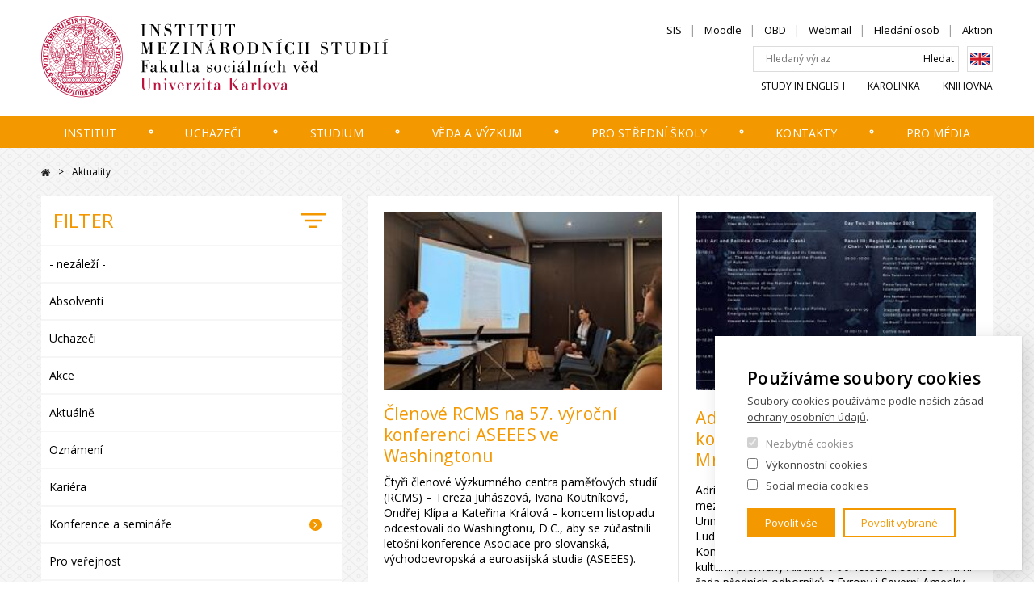

--- FILE ---
content_type: text/html; charset=UTF-8
request_url: https://ims.fsv.cuni.cz/aktuality?general_tags_id=21
body_size: 13886
content:
<!DOCTYPE html>
<html lang="cs" dir="ltr" prefix="og: https://ogp.me/ns#">
  <head>
    <meta charset="utf-8" />
<meta name="description" content="Fakulta sociálních věd Univerzity Karlovy v Praze je druhou nejmladší fakultou Univerzity Karlovy v Praze. V současné době na ni studuje více než 4000 studentů." />
<meta name="Generator" content="Drupal 10 (https://www.drupal.org)" />
<meta name="MobileOptimized" content="width" />
<meta name="HandheldFriendly" content="true" />
<meta name="viewport" content="width=device-width, initial-scale=1.0" />
<link rel="alternate" type="application/rss+xml" title="Related news" href="https://ims.fsv.cuni.cz/news.xml?general_tags_id=21" />
<script src="/sites/default/files/google_tag/google_tag/primary/google_tag.script.js?t8xn33" defer></script>

    <title>Aktuality | IMS - Institut mezinárodních studií</title>
    <link rel="stylesheet" media="all" href="/core/themes/stable9/css/core/components/progress.module.css?t8xn33" />
<link rel="stylesheet" media="all" href="/core/themes/stable9/css/core/components/ajax-progress.module.css?t8xn33" />
<link rel="stylesheet" media="all" href="/core/themes/stable9/css/views/views.module.css?t8xn33" />
<link rel="stylesheet" media="all" href="/modules/contrib/better_exposed_filters/css/better_exposed_filters.css?t8xn33" />
<link rel="stylesheet" media="all" href="/modules/contrib/paragraphs/css/paragraphs.unpublished.css?t8xn33" />
<link rel="stylesheet" media="all" href="/themes/custom/fsv_uk/css/main.css?t8xn33" />
<link rel="stylesheet" media="all" href="/themes/custom/ims/css/main.css?t8xn33" />

    
    <link href="https://fonts.googleapis.com/css?family=Open+Sans:300,400,600&amp;subset=latin-ext" rel="stylesheet">

        <meta property="og:image" content="https://ims.fsv.cuni.cz/themes/custom/ims/images/og.png" />

        <link rel="apple-touch-icon" sizes="180x180" href="/themes/custom/ims/favicons/apple-touch-icon.png">
    <link rel="icon" type="image/png" sizes="32x32" href="/themes/custom/ims/favicons/favicon-32x32.png">
    <link rel="icon" type="image/png" sizes="16x16" href="/themes/custom/ims/favicons/favicon-16x16.png">
    <link rel="manifest" href="/themes/custom/ims/favicons/manifest.json" crossorigin="use-credentials">
    <link rel="mask-icon" href="/themes/custom/ims/favicons/safari-pinned-tab.svg" color="#5bbad5">
    <link rel="shortcut icon" href="/themes/custom/ims/favicons/favicon.ico">
    <meta name="msapplication-config" content="/themes/custom/ims/favicons/browserconfig.xml">
    <meta name="theme-color" content="#ffffff">

  </head>
  <body>
        <a href="#main-content" class="show-on-focus">
        Přejít na hlavní obsah
    </a>

    <noscript><iframe src="https://www.googletagmanager.com/ns.html?id=GTM-MMNSQ4Q" height="0" width="0" style="display:none;visibility:hidden"></iframe></noscript>
      <div class="dialog-off-canvas-main-canvas" data-off-canvas-main-canvas>
    
<div class="layout-container">

    <header class="header" id="jq_header">

        <div class="header__container container">

                
<div class="views-exposed-form search-block" data-drupal-selector="views-exposed-form-search-index-view-page-1" id="block-exposedformsearch-index-viewpage-1-4">
      <button class="search-mobile__close hamburger hamburger--slider menu-is-open" type="button" id="jq_search-close"><span class="hamburger-box"><span class="hamburger-inner"></span></span></button>
    
      

<div class="custom-search-res">
	  <form block="block-exposedformsearch-index-viewpage-1-4" action="/search-api" method="get" id="views-exposed-form-search-index-view-page-1" accept-charset="UTF-8">
	  <div class= "full-search">	<div class="js-form-item form-item form-type-textfield js-form-type-textfield form-item-search-api-fulltext js-form-item-search-api-fulltext form-no-label">
        <input placeholder="Hledaný výraz" data-drupal-selector="edit-search-api-fulltext" type="text" id="edit-search-api-fulltext" name="search_api_fulltext" value="" size="30" maxlength="128" class="form-text" />

        </div>
 </div>
	   <div class= "full-search-submit">	  
	    	
	   

    <div data-drupal-selector="edit-actions" class="form-actions js-form-wrapper form-wrapper" id="edit-actions--2"><input data-drupal-selector="edit-submit-search-index-view" type="submit" id="edit-submit-search-index-view" value="Hledat" class="button js-form-submit form-submit" />
</div>
 
      </div>
		    
			
			
     </form>
    </div>

  </div>



            <div class="header__left" >
                <a class="header__logo" href="/" title="Domů" rel="home">
                                            <img class="header__logo-img" src="/themes/custom/ims/images/logo.svg" alt="" />
                                        <img class="header__logo-img header__logo-mobile" src="/themes/custom/ims/images/logo-mobile.svg" alt="" />
                </a>
                <div class="header__mobile-btns">
                    <div class="header__mobile-lang">
                            <div class="lang-switcher">
  
    
      

          <a href="/en/news?general_tags_id=21" class="language-link" hreflang="en" data-drupal-link-query="{&quot;general_tags_id&quot;:&quot;21&quot;}" data-drupal-link-system-path="news">English</a>
        
  </div>


                    </div>
                    <button class="header__search-toggle" type="button" id="jq_search-toggle">Hledat</button>
                    <button class="header__hamburger hamburger hamburger--slider" type="button" id="jq_hamburger"><span class="hamburger-box"><span class="hamburger-inner"></span></span></button>
                </div>
            </div>

            <div class="header__inner-wrap" id="jq_nav">

                <div class="header__right clearfix">

                        <nav aria-labelledby="block-imshlavickaprimarni-menu" id="block-imshlavickaprimarni" class="header__nav-top nav-top">
            
  <h2 class="visually-hidden" id="block-imshlavickaprimarni-menu" class="nav-top__heading">IMS - Hlavička primární</h2>
  

        
              <ul class="nav-top__list reset-ul">
              <li class="nav-top__item">
                <a href="https://is.cuni.cz/studium/eng/index.php?sso_id=23d662bedc234ecf7458094dc771d40d" target="_blank" class="nav-top__link">SIS</a>
              </li>
          <li class="nav-top__item">
                <a href="https://dl1.cuni.cz/" target="_blank" class="nav-top__link">Moodle</a>
              </li>
          <li class="nav-top__item">
                <a href="https://obd.is.cuni.cz/" target="_blank" class="nav-top__link">OBD</a>
              </li>
          <li class="nav-top__item">
                <a href="https://mail.google.com" target="_blank" class="nav-top__link">Webmail</a>
              </li>
          <li class="nav-top__item">
                <a href="/kontakty/lide-na-institutu" class="nav-top__link" data-drupal-link-system-path="contacts/institute-members">Hledání osob</a>
              </li>
          <li class="nav-top__item">
                <a href="https://dochazka.fsv.cuni.cz/AktionNEXT/Login.aspx?ReturnUrl=/AktionNEXT/" class="nav-top__link">Aktion</a>
              </li>
        </ul>
  


  </nav>



                    <div class="header__search">
                          
<div class="views-exposed-form search-block" data-drupal-selector="views-exposed-form-search-index-view-page-1" id="block-exposedformsearch-index-viewpage-1-5">
    
      

<div class="custom-search-res">
	  <form block="block-exposedformsearch-index-viewpage-1-5" action="/search-api" method="get" id="views-exposed-form-search-index-view-page-1" accept-charset="UTF-8">
	  <div class= "full-search">	<div class="js-form-item form-item form-type-textfield js-form-type-textfield form-item-search-api-fulltext js-form-item-search-api-fulltext form-no-label">
        <input placeholder="Hledaný výraz" data-drupal-selector="edit-search-api-fulltext" type="text" id="edit-search-api-fulltext--2" name="search_api_fulltext" value="" size="30" maxlength="128" class="form-text" />

        </div>
 </div>
	   <div class= "full-search-submit">	  
	    	
	   

    <div data-drupal-selector="edit-actions" class="form-actions js-form-wrapper form-wrapper" id="edit-actions--3"><input data-drupal-selector="edit-submit-search-index-view-2" type="submit" id="edit-submit-search-index-view--2" value="Hledat" class="button js-form-submit form-submit" />
</div>
 
      </div>
		    
			
			
     </form>
    </div>

  </div>
<div class="lang-switcher">
  
    
      

          <a href="/en/news?general_tags_id=21" class="language-link" hreflang="en" data-drupal-link-query="{&quot;general_tags_id&quot;:&quot;21&quot;}" data-drupal-link-system-path="news">English</a>
        
  </div>


                    </div>

                        <nav aria-labelledby="block-imshlavickasekundarni-menu" id="block-imshlavickasekundarni" class="header__nav-bottom nav-bottom">
            
  <h2 class="visually-hidden" id="block-imshlavickasekundarni-menu" class="nav-bottom__heading">IMS - Hlavička sekundární</h2>
  

        
              <ul class="nav-bottom__list reset-ul">
              <li class="nav-bottom__item">
                <a href="https://ims.fsv.cuni.cz/en/admissions/study-programs" class="nav-bottom__link">Study in English</a>
              </li>
          <li class="nav-bottom__item">
                <a href="https://karolinka.fsv.cuni.cz/KFSV-1.html" class="nav-bottom__link">Karolinka</a>
              </li>
          <li class="nav-bottom__item">
                <a href="https://knihovna.fsv.cuni.cz/en" target="_blank" class="nav-bottom__link">Knihovna</a>
              </li>
        </ul>
  


  </nav>



                </div>

                    
    <nav aria-labelledby="main-nav"  class="header__nav nav">
            
    <h2 id="main-nav" class="visually-hidden">Hlavní navigace</h2>
  

        <div class="nav__container container ">
      <ul class="nav__list reset-ul">

                                    <li class="nav__item  ">
                    <a href="/institut-ims" class="nav__link dropdown jq_nav-link is-active" data-drupal-link-system-path="node/3227">Institut</a>

                    <div class="nav__megamenu jq_megamenu">
                        <span class="nav__megamenu__close jq_megamenu-close">✕</span>
                        <div class="nav__megamenu__wrap clearfix">
                            


<div class="nav__megamenu__info 
    
    
    " >
    <div class="nav__megamenu__text nav__megamenu__text--one-col">
        <h2 class="nav__megamenu__title"><span>Institut</span>
</h2>
        

		<section class="mb body">
	    <p>Institut mezinárodních studií je součástí Fakulty sociálních věd UK. Nabízí bakalářské, magisterské a doktorské studijní programy zaměřené na teritoriální studia a moderní dějiny.</p>
	    </section>
	
        <a class="btn" href="/institut-ims">
            Více informací</a>       
    </div>
            <img class="nav__megamenu__img lazyload" 
            alt="jinonice"
            data-sizes="auto"
            data-src="/sites/default/files/styles/280x190/public/page_top_level/hero/2023/10/jinonice-web.jpg?itok=pMJPH1CM"
            data-srcset="
            /sites/default/files/styles/280x190/public/page_top_level/hero/2023/10/jinonice-web.jpg?itok=pMJPH1CM 280w,
            /sites/default/files/styles/560x320/public/page_top_level/hero/2023/10/jinonice-web.jpg?itok=AiCTcKug 560w">
            
</div>




                            <ul class="nav__list-lvl2 sub-menu nav__megamenu__nav reset-ul">
                                                          <li class="nav__item-lvl2 mobile-menu-only-list-item">
                                <a href="/institut-ims" class="nav__link-lvl2" data-drupal-link-system-path="node/3227">Více informací</a>
                              </li>
                                                                  <li class="nav__item-lvl2  nav__item--collapsed ">
                    <a href="/institut/vedeni-sekretariat" class="nav__link-lvl2" data-drupal-link-system-path="node/3452">Vedení a sekretariát</a>
   </li>
    <li class="nav__item-lvl2  nav__item--collapsed ">
                    <a href="/institut/lide-na-ims" class="nav__link-lvl2" data-drupal-link-system-path="node/3256">Lidé na IMS</a>
   </li>
    <li class="nav__item-lvl2  nav__item--collapsed ">
                    <a href="/institut/alumni" class="nav__link-lvl2" data-drupal-link-system-path="node/3457">Alumni</a>
   </li>
    <li class="nav__item-lvl2  nav__item--collapsed ">
                    <a href="/studium/aktualni-vyhlasky-reditele-ims" class="nav__link-lvl2" data-drupal-link-system-path="node/4245">Vyhlášky ředitele IMS</a>
   </li>
    <li class="nav__item-lvl2  ">
                    <a href="/institut/zivotni-situace-na-ims" class="nav__link-lvl2" data-drupal-link-system-path="node/6567">Životní situace na IMS</a>
   </li>
    <li class="nav__item-lvl2  ">
                    <a href="/institut/pr-media/interni-materialy" class="nav__link-lvl2" data-drupal-link-system-path="node/6051">Interní materiály</a>
   </li>
    <li class="nav__item-lvl2  ">
                    <a href="/institut/skoleni-vyucujicich-interni" class="nav__link-lvl2" data-drupal-link-system-path="node/6378">Školení vyučujících (interní)</a>
   </li>
    <li class="nav__item-lvl2  nav__item--collapsed ">
                    <a href="/institut/katedra-evropskych-studii" class="nav__link-lvl2" data-drupal-link-system-path="node/3392">Katedra evropských studií</a>
   </li>
    <li class="nav__item-lvl2  nav__item--collapsed ">
                    <a href="/institut/katedra-nemeckych-rakouskych-st" class="nav__link-lvl2" data-drupal-link-system-path="node/3469">Katedra německých a rakouských studií</a>
   </li>
    <li class="nav__item-lvl2  nav__item--collapsed ">
                    <a href="/institut/katedra-ruskych-vychodoevropskych-studii" class="nav__link-lvl2" data-drupal-link-system-path="node/3470">Katedra ruských a východoevropských studií</a>
   </li>
    <li class="nav__item-lvl2  nav__item--collapsed ">
                    <a href="/institut/katedra-severoamerickych-studii" class="nav__link-lvl2" data-drupal-link-system-path="node/3471">Katedra severoamerických studií</a>
   </li>
    <li class="nav__item-lvl2  ">
                    <a href="https://herzl.cuni.cz/HERZL-1.html" class="nav__link-lvl2">Herzlovo centrum izraelských studií</a>
   </li>

                            </ul>
                        </div>
                        <ul class="nav__megamenu__featured">
                            <li class="nav__megamenu__featured__item">Nejčastěji hledáte</li>

                                                            <li class="nav__megamenu__featured__item">
                                    <a href="https://karolinka.fsv.cuni.cz/KFSV-1411.html">Karolinka</a>
                                </li>
                                                            <li class="nav__megamenu__featured__item">
                                    <a href="https://fsv.cuni.cz/en/study/study-regulations/academic-calendar" target="_blank">Harmonogram akademického roku</a>
                                </li>
                                                            <li class="nav__megamenu__featured__item">
                                    <a href="https://ims.fsv.cuni.cz/en/academics/ims-directors-decrees">Vyhlášky ředitele IMS</a>
                                </li>
                                                            <li class="nav__megamenu__featured__item">
                                    <a href="https://ims.fsv.cuni.cz">Study in Czech</a>
                                </li>
                                                    </ul>
                    </div>

                </li>
                                  <li aria-hidden="true" class="nav__separator">
                    <svg height="8" width="8">
                      <circle cx="4" cy="4" r="1.75" stroke="white" stroke-width="1.5" fill="transparent"></circle>
                    </svg>
                  </li>
                            
                                    <li class="nav__item  ">
                    <a href="/uchazeci-ims" class="nav__link dropdown jq_nav-link is-active" data-drupal-link-system-path="node/3465">Uchazeči</a>

                    <div class="nav__megamenu jq_megamenu">
                        <span class="nav__megamenu__close jq_megamenu-close">✕</span>
                        <div class="nav__megamenu__wrap clearfix">
                            


<div class="nav__megamenu__info 
    
    
    " >
    <div class="nav__megamenu__text nav__megamenu__text--one-col">
        <h2 class="nav__megamenu__title"><span>Uchazeči</span>
</h2>
        

		<section class="mb body">
	    Teritoriální studia usilují o shrnutí obecné problematiky politických, kulturně-historických, ekonomických, právních a společenských aspektů vývoje vybraných teritorií.
	    </section>
	
        <a class="btn" href="/uchazeci-ims">
            Více informací</a>       
    </div>
            <img class="nav__megamenu__img lazyload" 
            alt="Uchazeči"
            data-sizes="auto"
            data-src="/sites/default/files/styles/280x190/public/page_top_level/hero/2019/05/foto_fsv_03_10_17_063_2.jpg?itok=qVbmCtt4"
            data-srcset="
            /sites/default/files/styles/280x190/public/page_top_level/hero/2019/05/foto_fsv_03_10_17_063_2.jpg?itok=qVbmCtt4 280w,
            /sites/default/files/styles/560x320/public/page_top_level/hero/2019/05/foto_fsv_03_10_17_063_2.jpg?itok=O13K78Ik 560w">
            
</div>




                            <ul class="nav__list-lvl2 sub-menu nav__megamenu__nav reset-ul">
                                                          <li class="nav__item-lvl2 mobile-menu-only-list-item">
                                <a href="/uchazeci-ims" class="nav__link-lvl2" data-drupal-link-system-path="node/3465">Více informací</a>
                              </li>
                                                                  <li class="nav__item-lvl2  nav__item--collapsed ">
                    <a href="/uchazeci/studijni-programy" class="nav__link-lvl2" data-drupal-link-system-path="node/3435">Studijní programy</a>
   </li>
    <li class="nav__item-lvl2  ">
                    <a href="/uchazeci/prijimacirizeni" class="nav__link-lvl2" data-drupal-link-system-path="node/3434">Přijímací řízení</a>
   </li>
    <li class="nav__item-lvl2  ">
                    <a href="/uchazeci/ambasadori-ims-fsv-uk" class="nav__link-lvl2" data-drupal-link-system-path="node/13266">Ambasadoři IMS FSV UK</a>
   </li>
    <li class="nav__item-lvl2  ">
                    <a href="/uchazeci/den-otevrenych-dveri" class="nav__link-lvl2" data-drupal-link-system-path="node/3433">Den otevřených dveří</a>
   </li>
    <li class="nav__item-lvl2  nav__item--collapsed ">
                    <a href="/uchazeci/pripravne-kurzy" class="nav__link-lvl2" data-drupal-link-system-path="node/3432">Přípravné kurzy</a>
   </li>
    <li class="nav__item-lvl2  ">
                    <a href="/uchazeci/faq" class="nav__link-lvl2" data-drupal-link-system-path="node/3431">FAQ</a>
   </li>

                            </ul>
                        </div>
                        <ul class="nav__megamenu__featured">
                            <li class="nav__megamenu__featured__item">Nejčastěji hledáte</li>

                                                            <li class="nav__megamenu__featured__item">
                                    <a href="https://karolinka.fsv.cuni.cz/KFSV-1411.html">Karolinka</a>
                                </li>
                                                            <li class="nav__megamenu__featured__item">
                                    <a href="https://fsv.cuni.cz/en/study/study-regulations/academic-calendar" target="_blank">Harmonogram akademického roku</a>
                                </li>
                                                            <li class="nav__megamenu__featured__item">
                                    <a href="https://ims.fsv.cuni.cz/en/academics/ims-directors-decrees">Vyhlášky ředitele IMS</a>
                                </li>
                                                            <li class="nav__megamenu__featured__item">
                                    <a href="https://ims.fsv.cuni.cz">Study in Czech</a>
                                </li>
                                                    </ul>
                    </div>

                </li>
                                  <li aria-hidden="true" class="nav__separator">
                    <svg height="8" width="8">
                      <circle cx="4" cy="4" r="1.75" stroke="white" stroke-width="1.5" fill="transparent"></circle>
                    </svg>
                  </li>
                            
                                    <li class="nav__item  ">
                    <a href="/studium-ims" class="nav__link dropdown jq_nav-link is-active" data-drupal-link-system-path="node/3466">Studium</a>

                    <div class="nav__megamenu jq_megamenu">
                        <span class="nav__megamenu__close jq_megamenu-close">✕</span>
                        <div class="nav__megamenu__wrap clearfix">
                            


<div class="nav__megamenu__info 
    
    
    " >
    <div class="nav__megamenu__text nav__megamenu__text--one-col">
        <h2 class="nav__megamenu__title"><span>Studium</span>
</h2>
        

		<section class="mb body">
	    <p>Informace pro stávající studenty a pro jednotlivé studijní programy.</p>
	    </section>
	
        <a class="btn" href="/studium-ims">
            Více informací</a>       
    </div>
            <img class="nav__megamenu__img lazyload" 
            alt="Studium"
            data-sizes="auto"
            data-src="/sites/default/files/styles/280x190/public/page_top_level/hero/2019/05/foto_fsv_03_10_17_019.jpg?itok=Wove7-TB"
            data-srcset="
            /sites/default/files/styles/280x190/public/page_top_level/hero/2019/05/foto_fsv_03_10_17_019.jpg?itok=Wove7-TB 280w,
            /sites/default/files/styles/560x320/public/page_top_level/hero/2019/05/foto_fsv_03_10_17_019.jpg?itok=BBrSnM4w 560w">
            
</div>




                            <ul class="nav__list-lvl2 sub-menu nav__megamenu__nav reset-ul">
                                                          <li class="nav__item-lvl2 mobile-menu-only-list-item">
                                <a href="/studium-ims" class="nav__link-lvl2" data-drupal-link-system-path="node/3466">Více informací</a>
                              </li>
                                                                  <li class="nav__item-lvl2  nav__item--collapsed ">
                    <a href="/studium/aktualni-vyhlasky-reditele-ims" class="nav__link-lvl2" data-drupal-link-system-path="node/4245">Vyhlášky ředitele IMS</a>
   </li>
    <li class="nav__item-lvl2  nav__item--collapsed ">
                    <a href="/studium/bakalarske-programy" class="nav__link-lvl2" data-drupal-link-system-path="node/3450">Bakalářské programy</a>
   </li>
    <li class="nav__item-lvl2  nav__item--collapsed ">
                    <a href="/studium/magisterske-programy" class="nav__link-lvl2" data-drupal-link-system-path="node/3449">Magisterské programy</a>
   </li>
    <li class="nav__item-lvl2  nav__item--collapsed ">
                    <a href="/studium/doktorske-programy" class="nav__link-lvl2" data-drupal-link-system-path="node/3448">Doktorské programy</a>
   </li>
    <li class="nav__item-lvl2  nav__item--collapsed ">
                    <a href="/studium/sims" class="nav__link-lvl2" data-drupal-link-system-path="node/3498">SIMS</a>
   </li>
    <li class="nav__item-lvl2  ">
                    <a href="/studium/studentska-ombudsosoba" class="nav__link-lvl2" data-drupal-link-system-path="node/8763">Studentská ombudsosoba</a>
   </li>
    <li class="nav__item-lvl2  nav__item--collapsed ">
                    <a href="/studium/internacionalizace-ims-pro-studenty" class="nav__link-lvl2" data-drupal-link-system-path="node/4502">Internacionalizace IMS - studium v zahraničí</a>
   </li>
    <li class="nav__item-lvl2  ">
                    <a href="/studium/jarni-letni-skoly" class="nav__link-lvl2" data-drupal-link-system-path="node/3447">Jarní a letní školy</a>
   </li>

                            </ul>
                        </div>
                        <ul class="nav__megamenu__featured">
                            <li class="nav__megamenu__featured__item">Nejčastěji hledáte</li>

                                                            <li class="nav__megamenu__featured__item">
                                    <a href="https://karolinka.fsv.cuni.cz/KFSV-1411.html">Karolinka</a>
                                </li>
                                                            <li class="nav__megamenu__featured__item">
                                    <a href="https://fsv.cuni.cz/en/study/study-regulations/academic-calendar" target="_blank">Harmonogram akademického roku</a>
                                </li>
                                                            <li class="nav__megamenu__featured__item">
                                    <a href="https://ims.fsv.cuni.cz/en/academics/ims-directors-decrees">Vyhlášky ředitele IMS</a>
                                </li>
                                                            <li class="nav__megamenu__featured__item">
                                    <a href="https://ims.fsv.cuni.cz">Study in Czech</a>
                                </li>
                                                    </ul>
                    </div>

                </li>
                                  <li aria-hidden="true" class="nav__separator">
                    <svg height="8" width="8">
                      <circle cx="4" cy="4" r="1.75" stroke="white" stroke-width="1.5" fill="transparent"></circle>
                    </svg>
                  </li>
                            
                                    <li class="nav__item  ">
                    <a href="/veda-vyzkum" class="nav__link dropdown jq_nav-link is-active" data-drupal-link-system-path="node/3497">Věda a výzkum</a>

                    <div class="nav__megamenu jq_megamenu">
                        <span class="nav__megamenu__close jq_megamenu-close">✕</span>
                        <div class="nav__megamenu__wrap clearfix">
                            


<div class="nav__megamenu__info 
    
    
    " >
    <div class="nav__megamenu__text nav__megamenu__text--one-col">
        <h2 class="nav__megamenu__title"><span>Věda a výzkum</span>
</h2>
        

		<section class="mb body">
	    <p>Nedílnou součástí aktivit IMS je výzkumná činnost.</p>
	    </section>
	
        <a class="btn" href="/veda-vyzkum">
            Více informací</a>       
    </div>
            <img class="nav__megamenu__img lazyload" 
            alt="Veda a výzkum"
            data-sizes="auto"
            data-src="/sites/default/files/styles/280x190/public/page_top_level/hero/2019/05/ThinkstockPhotos-917594112.jpg?itok=GAsUPN0t"
            data-srcset="
            /sites/default/files/styles/280x190/public/page_top_level/hero/2019/05/ThinkstockPhotos-917594112.jpg?itok=GAsUPN0t 280w,
            /sites/default/files/styles/560x320/public/page_top_level/hero/2019/05/ThinkstockPhotos-917594112.jpg?itok=DZPgfHe5 560w">
            
</div>




                            <ul class="nav__list-lvl2 sub-menu nav__megamenu__nav reset-ul">
                                                          <li class="nav__item-lvl2 mobile-menu-only-list-item">
                                <a href="/veda-vyzkum" class="nav__link-lvl2" data-drupal-link-system-path="node/3497">Více informací</a>
                              </li>
                                                                  <li class="nav__item-lvl2  nav__item--collapsed ">
                    <a href="/veda-vyzkum/vyzkumna-centra" class="nav__link-lvl2" data-drupal-link-system-path="node/7469">Výzkumná centra</a>
   </li>
    <li class="nav__item-lvl2  ">
                    <a href="/veda-vyzkum/vyzkumny-seminar-ims" class="nav__link-lvl2" data-drupal-link-system-path="node/4575">Výzkumný seminář IMS</a>
   </li>
    <li class="nav__item-lvl2  ">
                    <a href="/veda-vyzkum/resene-projekty" class="nav__link-lvl2" data-drupal-link-system-path="node/3445">Řešené projekty</a>
   </li>
    <li class="nav__item-lvl2  ">
                    <a href="/veda-vyzkum/ukoncene-projekty" class="nav__link-lvl2" data-drupal-link-system-path="node/3444">Ukončené projekty</a>
   </li>
    <li class="nav__item-lvl2  ">
                    <a href="/veda-vyzkum/vedecke-uspechy" class="nav__link-lvl2" data-drupal-link-system-path="node/3442">Vědecké úspěchy</a>
   </li>
    <li class="nav__item-lvl2  ">
                    <a href="http://stuter.fsv.cuni.cz/" target="_blank" class="nav__link-lvl2">Studia territorialia</a>
   </li>
    <li class="nav__item-lvl2  ">
                    <a href="/veda-vyzkum/vybrane-publikace-ims" class="nav__link-lvl2" data-drupal-link-system-path="node/3443">Vybrané publikace IMS</a>
   </li>
    <li class="nav__item-lvl2  nav__item--collapsed ">
                    <a href="/veda-vyzkum/pokyny-pro-zamestnance" class="nav__link-lvl2" data-drupal-link-system-path="node/3441">Pokyny pro zaměstnance</a>
   </li>
    <li class="nav__item-lvl2  nav__item--collapsed ">
                    <a href="/veda-vyzkum/internacionalizace-pro-zamestnance" class="nav__link-lvl2" data-drupal-link-system-path="node/4503">Internacionalizace pro zaměstnance</a>
   </li>
    <li class="nav__item-lvl2  ">
                    <a href="/veda-vyzkum/hostujici-vyzkumni-pracovnici" class="nav__link-lvl2" data-drupal-link-system-path="node/8521">Hostující výzkumníci a výzkumnice</a>
   </li>

                            </ul>
                        </div>
                        <ul class="nav__megamenu__featured">
                            <li class="nav__megamenu__featured__item">Nejčastěji hledáte</li>

                                                            <li class="nav__megamenu__featured__item">
                                    <a href="https://karolinka.fsv.cuni.cz/KFSV-1411.html">Karolinka</a>
                                </li>
                                                            <li class="nav__megamenu__featured__item">
                                    <a href="https://fsv.cuni.cz/en/study/study-regulations/academic-calendar" target="_blank">Harmonogram akademického roku</a>
                                </li>
                                                            <li class="nav__megamenu__featured__item">
                                    <a href="https://ims.fsv.cuni.cz/en/academics/ims-directors-decrees">Vyhlášky ředitele IMS</a>
                                </li>
                                                            <li class="nav__megamenu__featured__item">
                                    <a href="https://ims.fsv.cuni.cz">Study in Czech</a>
                                </li>
                                                    </ul>
                    </div>

                </li>
                                  <li aria-hidden="true" class="nav__separator">
                    <svg height="8" width="8">
                      <circle cx="4" cy="4" r="1.75" stroke="white" stroke-width="1.5" fill="transparent"></circle>
                    </svg>
                  </li>
                            
                                    <li class="nav__item  ">
                    <a href="/pro-stredni-skoly" class="nav__link dropdown jq_nav-link is-active" data-drupal-link-system-path="node/4889">Pro střední školy</a>

                    <div class="nav__megamenu jq_megamenu">
                        <span class="nav__megamenu__close jq_megamenu-close">✕</span>
                        <div class="nav__megamenu__wrap clearfix">
                            


<div class="nav__megamenu__info 
    
    
    " >
    <div class="nav__megamenu__text nav__megamenu__text--one-col">
        <h2 class="nav__megamenu__title"><span>Pro střední školy</span>
</h2>
        

		<section class="mb body">
	    <p>IMS spolupracuje dlouhodobě se středními školami v přípravě studentů na studium na VŠ. IMS nabízí středním školám uspořádání přednášek, seminářů nebo workshopů, které vedou zaměstnanci IMS přímo na půdě SŠ.</p>
	    </section>
	
        <a class="btn" href="/pro-stredni-skoly">
            Více informací</a>       
    </div>
            <img class="nav__megamenu__img lazyload" 
            alt="střední škola"
            data-sizes="auto"
            data-src="/sites/default/files/styles/280x190/public/page_top_level/hero/2020/02/shutterstock_451881607.jpg?itok=Q2XlYtrD"
            data-srcset="
            /sites/default/files/styles/280x190/public/page_top_level/hero/2020/02/shutterstock_451881607.jpg?itok=Q2XlYtrD 280w,
            /sites/default/files/styles/560x320/public/page_top_level/hero/2020/02/shutterstock_451881607.jpg?itok=6dJZJpUz 560w">
            
</div>




                            <ul class="nav__list-lvl2 sub-menu nav__megamenu__nav reset-ul">
                                                          <li class="nav__item-lvl2 mobile-menu-only-list-item">
                                <a href="/pro-stredni-skoly" class="nav__link-lvl2" data-drupal-link-system-path="node/4889">Více informací</a>
                              </li>
                                                                  <li class="nav__item-lvl2  ">
                    <a href="/pro-stredni-skoly/nabidka-ims-pro-stredni-skoly" class="nav__link-lvl2" data-drupal-link-system-path="node/4799">Nabídka IMS pro střední školy</a>
   </li>
    <li class="nav__item-lvl2  ">
                    <a href="/pro-stredni-skoly/memorandum-o-spolupraci-ims-se-ss" class="nav__link-lvl2" data-drupal-link-system-path="node/4885">Memorandum o spolupráci IMS se SŠ</a>
   </li>
    <li class="nav__item-lvl2  ">
                    <a href="/pro-stredni-skoly/partnerske-skoly" class="nav__link-lvl2" data-drupal-link-system-path="node/4886">Partnerské školy</a>
   </li>

                            </ul>
                        </div>
                        <ul class="nav__megamenu__featured">
                            <li class="nav__megamenu__featured__item">Nejčastěji hledáte</li>

                                                            <li class="nav__megamenu__featured__item">
                                    <a href="https://karolinka.fsv.cuni.cz/KFSV-1411.html">Karolinka</a>
                                </li>
                                                            <li class="nav__megamenu__featured__item">
                                    <a href="https://fsv.cuni.cz/en/study/study-regulations/academic-calendar" target="_blank">Harmonogram akademického roku</a>
                                </li>
                                                            <li class="nav__megamenu__featured__item">
                                    <a href="https://ims.fsv.cuni.cz/en/academics/ims-directors-decrees">Vyhlášky ředitele IMS</a>
                                </li>
                                                            <li class="nav__megamenu__featured__item">
                                    <a href="https://ims.fsv.cuni.cz">Study in Czech</a>
                                </li>
                                                    </ul>
                    </div>

                </li>
                                  <li aria-hidden="true" class="nav__separator">
                    <svg height="8" width="8">
                      <circle cx="4" cy="4" r="1.75" stroke="white" stroke-width="1.5" fill="transparent"></circle>
                    </svg>
                  </li>
                            
                                    <li class="nav__item  ">
                    <a href="/kontakty-ims" class="nav__link dropdown jq_nav-link is-active" data-drupal-link-system-path="node/3499">Kontakty</a>

                    <div class="nav__megamenu jq_megamenu">
                        <span class="nav__megamenu__close jq_megamenu-close">✕</span>
                        <div class="nav__megamenu__wrap clearfix">
                            


<div class="nav__megamenu__info 
    nav__megamenu__info--one-col
    nav__megamenu__info--three-col
    " >
    <div class="nav__megamenu__text nav__megamenu__text--one-col">
        <h2 class="nav__megamenu__title"><span>Kontakty</span>
</h2>
        

		<section class="mb body">
	    <p>Institut mezinárodních studií sídlí v Jinonicích na adrese U Kříže 8.</p>
	    </section>
	
        <a class="btn" href="/kontakty-ims">
            Více informací</a>       
    </div>
            <img class="nav__megamenu__img lazyload" 
            alt="Kontakty"
            data-sizes="auto"
            data-src="/sites/default/files/styles/280x190/public/page_top_level/hero/2019/05/UK_0_0.jpg?itok=x2KIKmH5"
            data-srcset="
            /sites/default/files/styles/280x190/public/page_top_level/hero/2019/05/UK_0_0.jpg?itok=x2KIKmH5 280w,
            /sites/default/files/styles/560x320/public/page_top_level/hero/2019/05/UK_0_0.jpg?itok=cccFbp32 560w">
                <div class="nav__megamenu__address">
            

    <p>Institut mezinárodních studií</p><p>FSV UK</p><p>U Kříže 8</p><p>158 00 Praha 5 – Jinonice</p>
            
        </div>
        
</div>




                            <ul class="nav__list-lvl2 sub-menu nav__megamenu__nav reset-ul">
                                                          <li class="nav__item-lvl2 mobile-menu-only-list-item">
                                <a href="/kontakty-ims" class="nav__link-lvl2" data-drupal-link-system-path="node/3499">Více informací</a>
                              </li>
                                                                  <li class="nav__item-lvl2  ">
                    <a href="/kontakty/lide-na-institutu" class="nav__link-lvl2" data-drupal-link-system-path="contacts/institute-members">Lidé na institutu</a>
   </li>

                            </ul>
                        </div>
                        <ul class="nav__megamenu__featured">
                            <li class="nav__megamenu__featured__item">Nejčastěji hledáte</li>

                                                            <li class="nav__megamenu__featured__item">
                                    <a href="https://karolinka.fsv.cuni.cz/KFSV-1411.html">Karolinka</a>
                                </li>
                                                            <li class="nav__megamenu__featured__item">
                                    <a href="https://fsv.cuni.cz/en/study/study-regulations/academic-calendar" target="_blank">Harmonogram akademického roku</a>
                                </li>
                                                            <li class="nav__megamenu__featured__item">
                                    <a href="https://ims.fsv.cuni.cz/en/academics/ims-directors-decrees">Vyhlášky ředitele IMS</a>
                                </li>
                                                            <li class="nav__megamenu__featured__item">
                                    <a href="https://ims.fsv.cuni.cz">Study in Czech</a>
                                </li>
                                                    </ul>
                    </div>

                </li>
                                  <li aria-hidden="true" class="nav__separator">
                    <svg height="8" width="8">
                      <circle cx="4" cy="4" r="1.75" stroke="white" stroke-width="1.5" fill="transparent"></circle>
                    </svg>
                  </li>
                            
                                    <li class="nav__item  ">
                    <a href="/pro-media" class="nav__link dropdown jq_nav-link is-active" data-drupal-link-system-path="node/13027">Pro média</a>

                    <div class="nav__megamenu jq_megamenu">
                        <span class="nav__megamenu__close jq_megamenu-close">✕</span>
                        <div class="nav__megamenu__wrap clearfix">
                            


<div class="nav__megamenu__info 
    nav__megamenu__info--one-col
    
    " >
    <div class="nav__megamenu__text ">
        <h2 class="nav__megamenu__title"><span>Pro média</span>
</h2>
        

		<section class="mb body">
	    Odborníci z Institutu mezinárodních studií pravidelně komentují aktuální události&nbsp;v předních českých i zahraničních médiích.
	    </section>
	
        <a class="btn" href="/pro-media">
            Více informací</a>       
    </div>
            
</div>




                            <ul class="nav__list-lvl2 sub-menu nav__megamenu__nav reset-ul">
                                                          <li class="nav__item-lvl2 mobile-menu-only-list-item">
                                <a href="/pro-media" class="nav__link-lvl2" data-drupal-link-system-path="node/13027">Více informací</a>
                              </li>
                                                                  <li class="nav__item-lvl2  ">
                    <a href="/pro-media/pr-vnejsi-vztahy" class="nav__link-lvl2" data-drupal-link-system-path="node/3417">PR a média</a>
   </li>

                            </ul>
                        </div>
                        <ul class="nav__megamenu__featured">
                            <li class="nav__megamenu__featured__item">Nejčastěji hledáte</li>

                                                            <li class="nav__megamenu__featured__item">
                                    <a href="https://karolinka.fsv.cuni.cz/KFSV-1411.html">Karolinka</a>
                                </li>
                                                            <li class="nav__megamenu__featured__item">
                                    <a href="https://fsv.cuni.cz/en/study/study-regulations/academic-calendar" target="_blank">Harmonogram akademického roku</a>
                                </li>
                                                            <li class="nav__megamenu__featured__item">
                                    <a href="https://ims.fsv.cuni.cz/en/academics/ims-directors-decrees">Vyhlášky ředitele IMS</a>
                                </li>
                                                            <li class="nav__megamenu__featured__item">
                                    <a href="https://ims.fsv.cuni.cz">Study in Czech</a>
                                </li>
                                                    </ul>
                    </div>

                </li>
                                  <li aria-hidden="true" class="nav__separator">
                    <svg height="8" width="8">
                      <circle cx="4" cy="4" r="1.75" stroke="white" stroke-width="1.5" fill="transparent"></circle>
                    </svg>
                  </li>
                            
        

      </ul>
    </div>
  </nav>




            </div>

        </div>


    </header>

    <div id="content-wrap">

        <main class="viewnews-pagepage-1" id="viewnews-pagepage-1">

            <a id="main-content" tabindex="-1"></a>
            <div class="layout-content layout-content--viewnews-pagepage-1 container clearfix">

                    <div id="block-ims-breadcrumbs-2">
  
    
        <nav role="navigation" aria-labelledby="system-breadcrumb">
    <h2 id="system-breadcrumb" class="visually-hidden">Drobečková navigace</h2>
    <ol class="breadcrumbs">
          <li class="breadcrumbs__item">
                  <a class="breadcrumbs__link" href="/front-domain">Domů</a>
              </li>
          <li class="breadcrumbs__item">
                  Aktuality
              </li>
        </ol>
  </nav>

  </div>



                

                    <div class="main-content">
        <div data-drupal-messages-fallback class="hidden"></div><div id="block-ims-page-title">
  
    
        <h1 class="visually-hidden">Aktuality</h1>

  </div>


    <div class="views-element-container">


<div class="full-page js-view-dom-id-4d4a267556abbbecbda3f33f69f67ca66ff1f10664a13f178c12d1f64cfdb6b8 clearfix view-form-autosubmit">
  <div class="loader" id="jq_loader">
      <div class="loader__spinner"></div>
  </div>
  
  
  

    
  <aside class="news-filter news__filter mb">
    <h2 class="section-title news-filter__title padding">Filter</h2>
    <form class="views-exposed-form bef-exposed-form" data-drupal-selector="views-exposed-form-news-page-page-1" action="/aktuality" method="get" id="views-exposed-form-news-page-page-1" accept-charset="UTF-8">
  <fieldset data-drupal-selector="edit-general-tags-id" id="edit-general-tags-id--wrapper" class="fieldgroup form-composite js-form-item form-item js-form-wrapper form-wrapper">
      <legend>
    <span class="fieldset-legend">General tags (field_taxonomy_general_tags)</span>
  </legend>
  <div class="fieldset-wrapper">
                <div id="edit-general-tags-id"><div class="form-radios">
                  <div class="js-form-item form-item form-type-radio js-form-type-radio form-item-general-tags-id js-form-item-general-tags-id">
        <input data-drupal-selector="edit-general-tags-id-all" type="radio" id="edit-general-tags-id-all" name="general_tags_id" value="All" class="form-radio" />

        <label for="edit-general-tags-id-all" class="option">- nezáleží -</label>
      </div>

                    <div class="js-form-item form-item form-type-radio js-form-type-radio form-item-general-tags-id js-form-item-general-tags-id">
        <input data-drupal-selector="edit-general-tags-id-18" type="radio" id="edit-general-tags-id-18" name="general_tags_id" value="18" class="form-radio" />

        <label for="edit-general-tags-id-18" class="option">Absolventi</label>
      </div>

                    <div class="js-form-item form-item form-type-radio js-form-type-radio form-item-general-tags-id js-form-item-general-tags-id">
        <input data-drupal-selector="edit-general-tags-id-72" type="radio" id="edit-general-tags-id-72" name="general_tags_id" value="72" class="form-radio" />

        <label for="edit-general-tags-id-72" class="option">Uchazeči</label>
      </div>

                    <div class="js-form-item form-item form-type-radio js-form-type-radio form-item-general-tags-id js-form-item-general-tags-id">
        <input data-drupal-selector="edit-general-tags-id-19" type="radio" id="edit-general-tags-id-19" name="general_tags_id" value="19" class="form-radio" />

        <label for="edit-general-tags-id-19" class="option">Akce</label>
      </div>

                    <div class="js-form-item form-item form-type-radio js-form-type-radio form-item-general-tags-id js-form-item-general-tags-id">
        <input data-drupal-selector="edit-general-tags-id-2" type="radio" id="edit-general-tags-id-2" name="general_tags_id" value="2" class="form-radio" />

        <label for="edit-general-tags-id-2" class="option">Aktuálně</label>
      </div>

                    <div class="js-form-item form-item form-type-radio js-form-type-radio form-item-general-tags-id js-form-item-general-tags-id">
        <input data-drupal-selector="edit-general-tags-id-23" type="radio" id="edit-general-tags-id-23" name="general_tags_id" value="23" class="form-radio" />

        <label for="edit-general-tags-id-23" class="option">Oznámení</label>
      </div>

                    <div class="js-form-item form-item form-type-radio js-form-type-radio form-item-general-tags-id js-form-item-general-tags-id">
        <input data-drupal-selector="edit-general-tags-id-20" type="radio" id="edit-general-tags-id-20" name="general_tags_id" value="20" class="form-radio" />

        <label for="edit-general-tags-id-20" class="option">Kariéra</label>
      </div>

                    <div class="js-form-item form-item form-type-radio js-form-type-radio form-item-general-tags-id js-form-item-general-tags-id">
        <input data-drupal-selector="edit-general-tags-id-21" type="radio" id="edit-general-tags-id-21" name="general_tags_id" value="21" checked="checked" class="form-radio" />

        <label for="edit-general-tags-id-21" class="option">Konference a semináře</label>
      </div>

                    <div class="js-form-item form-item form-type-radio js-form-type-radio form-item-general-tags-id js-form-item-general-tags-id">
        <input data-drupal-selector="edit-general-tags-id-25" type="radio" id="edit-general-tags-id-25" name="general_tags_id" value="25" class="form-radio" />

        <label for="edit-general-tags-id-25" class="option">Pro veřejnost</label>
      </div>

                    <div class="js-form-item form-item form-type-radio js-form-type-radio form-item-general-tags-id js-form-item-general-tags-id">
        <input data-drupal-selector="edit-general-tags-id-96" type="radio" id="edit-general-tags-id-96" name="general_tags_id" value="96" class="form-radio" />

        <label for="edit-general-tags-id-96" class="option">KRVS</label>
      </div>

                    <div class="js-form-item form-item form-type-radio js-form-type-radio form-item-general-tags-id js-form-item-general-tags-id">
        <input data-drupal-selector="edit-general-tags-id-28" type="radio" id="edit-general-tags-id-28" name="general_tags_id" value="28" class="form-radio" />

        <label for="edit-general-tags-id-28" class="option">Tiskové zprávy</label>
      </div>

                    <div class="js-form-item form-item form-type-radio js-form-type-radio form-item-general-tags-id js-form-item-general-tags-id">
        <input data-drupal-selector="edit-general-tags-id-26" type="radio" id="edit-general-tags-id-26" name="general_tags_id" value="26" class="form-radio" />

        <label for="edit-general-tags-id-26" class="option">Pro zaměstnance</label>
      </div>

                    <div class="js-form-item form-item form-type-radio js-form-type-radio form-item-general-tags-id js-form-item-general-tags-id">
        <input data-drupal-selector="edit-general-tags-id-30" type="radio" id="edit-general-tags-id-30" name="general_tags_id" value="30" class="form-radio" />

        <label for="edit-general-tags-id-30" class="option">Věda a výzkum</label>
      </div>

                    <div class="js-form-item form-item form-type-radio js-form-type-radio form-item-general-tags-id js-form-item-general-tags-id">
        <input data-drupal-selector="edit-general-tags-id-27" type="radio" id="edit-general-tags-id-27" name="general_tags_id" value="27" class="form-radio" />

        <label for="edit-general-tags-id-27" class="option">Studenti</label>
      </div>

                    <div class="js-form-item form-item form-type-radio js-form-type-radio form-item-general-tags-id js-form-item-general-tags-id">
        <input data-drupal-selector="edit-general-tags-id-91" type="radio" id="edit-general-tags-id-91" name="general_tags_id" value="91" class="form-radio" />

        <label for="edit-general-tags-id-91" class="option">Výzkumná centra</label>
      </div>

                    <div class="js-form-item form-item form-type-radio js-form-type-radio form-item-general-tags-id js-form-item-general-tags-id">
        <input data-drupal-selector="edit-general-tags-id-100" type="radio" id="edit-general-tags-id-100" name="general_tags_id" value="100" class="form-radio" />

        <label for="edit-general-tags-id-100" class="option">Výzkumné centrum - C4DHI</label>
      </div>

                    <div class="js-form-item form-item form-type-radio js-form-type-radio form-item-general-tags-id js-form-item-general-tags-id">
        <input data-drupal-selector="edit-general-tags-id-95" type="radio" id="edit-general-tags-id-95" name="general_tags_id" value="95" class="form-radio" />

        <label for="edit-general-tags-id-95" class="option">Výzkumné centrum - Paměťová studia</label>
      </div>

                    <div class="js-form-item form-item form-type-radio js-form-type-radio form-item-general-tags-id js-form-item-general-tags-id">
        <input data-drupal-selector="edit-general-tags-id-92" type="radio" id="edit-general-tags-id-92" name="general_tags_id" value="92" class="form-radio" />

        <label for="edit-general-tags-id-92" class="option">Výzkumné centrum - Small nation(-states)</label>
      </div>

                    <div class="js-form-item form-item form-type-radio js-form-type-radio form-item-general-tags-id js-form-item-general-tags-id">
        <input data-drupal-selector="edit-general-tags-id-101" type="radio" id="edit-general-tags-id-101" name="general_tags_id" value="101" class="form-radio" />

        <label for="edit-general-tags-id-101" class="option">Výzkumné centrum - Ukrajina</label>
      </div>

      </div>
</div>

          </div>
</fieldset>


    <div data-drupal-selector="edit-actions" class="form-actions js-form-wrapper form-wrapper" id="edit-actions"><input data-drupal-selector="edit-submit-news-page" type="submit" id="edit-submit-news-page" value="Apply" class="button js-form-submit form-submit" />
</div>


</form>
    
  </aside>

  

  <div class="news__feed mb">    
  
    <ul class="news-feed__list news-feed__list--narrow">
      
    
<li class="news-feed__item">
    <a class="news-feed__bg lazyload" href="/aktuality/clenove-rcms-na-57-vyrocni-konferenci-aseees-ve-washingtonu"
        data-sizes="auto"
        data-bgset="
            /sites/default/files/styles/360x200/public/news/hero/2025/12/Messenger_creation_4DA496FB-BDF2-422C-890A-67A3780EB226.jpeg?itok=9VlXBmxU 360w,
            /sites/default/files/styles/560x320/public/news/hero/2025/12/Messenger_creation_4DA496FB-BDF2-422C-890A-67A3780EB226.jpeg?itok=Lq74dhhO 560w,
            /sites/default/files/styles/760x425/public/news/hero/2025/12/Messenger_creation_4DA496FB-BDF2-422C-890A-67A3780EB226.jpeg?itok=vr7v4osK 760w,
            /sites/default/files/styles/1520x850/public/news/hero/2025/12/Messenger_creation_4DA496FB-BDF2-422C-890A-67A3780EB226.jpeg?itok=zFZ8TXyz 1520w">
    </a>
    <h3 class="news-feed__title"><a class="news-feed__title-link" href="/aktuality/clenove-rcms-na-57-vyrocni-konferenci-aseees-ve-washingtonu"><span>Členové RCMS na 57. výroční konferenci ASEEES ve Washingtonu </span>
</a></h3>
    <div class="news-feed__text">
        

		<section class="mb body">
	    Čtyři členové Výzkumného centra paměťových studií (RCMS) – Tereza Juhászová, Ivana Koutníková, Ondřej Klípa a Kateřina Králová – koncem listopadu odcestovali do Washingtonu, D.C., aby se zúčastnili letošní konference Asociace pro slovanská, východoevropská a euroasijská studia (ASEEES).
	    </section>
	        
    </div>
    <div class="news-feed__footer">
        <div class="news-feed__footer__tags">
            

    
    <a class="tag" href="/aktuality?general_tags_id=21">

    Konference a semináře
</a>


    
    <a class="tag" href="/aktuality?general_tags_id=23">

    Oznámení
</a>


    
    <a class="tag" href="/aktuality?general_tags_id=95">

    Výzkumné centrum - Paměťová studia
</a>


            
        </div>
        <span class="news-feed__footer__date">
            9. 12. 2025 - <span>Kateřina Hrubá</span>
        </span>
    </div>
</li>






    
<li class="news-feed__item">
    <a class="news-feed__bg lazyload" href="/aktuality/adrian-brisku-se-zucastni-konference-o-albanii-90-let-v-mnichove"
        data-sizes="auto"
        data-bgset="
            /sites/default/files/styles/360x200/public/news/hero/2025/11/1764143097221.jpg?itok=3sy-KsPN 360w,
            /sites/default/files/styles/560x320/public/news/hero/2025/11/1764143097221.jpg?itok=Mo-9qdaI 560w,
            /sites/default/files/styles/760x425/public/news/hero/2025/11/1764143097221.jpg?itok=UuEx5O2N 760w,
            /sites/default/files/styles/1520x850/public/news/hero/2025/11/1764143097221.jpg?itok=dM8In89A 1520w">
    </a>
    <h3 class="news-feed__title"><a class="news-feed__title-link" href="/aktuality/adrian-brisku-se-zucastni-konference-o-albanii-90-let-v-mnichove"><span>Adrian Brisku se zúčastní konference o Albánii 90. let v Mnichově</span>
</a></h3>
    <div class="news-feed__text">
        

		<section class="mb body">
	    Adrian Brisku se na konci listopadu 2025 zúčastní mezinárodní konference „The 1990s as a Time of Unmaking and Remaking Albania“, která se koná na Ludwig-Maximilians-Universität v Mnichově. Konference se zaměřuje na politické, společenské a kulturní proměny Albánie v 90. letech a setká se na ní řada předních odborníků z Evropy i Severní Ameriky.
	    </section>
	        
    </div>
    <div class="news-feed__footer">
        <div class="news-feed__footer__tags">
            

    
    <a class="tag" href="/aktuality?general_tags_id=21">

    Konference a semináře
</a>


    
    <a class="tag" href="/aktuality?general_tags_id=96">

    KRVS
</a>


            
        </div>
        <span class="news-feed__footer__date">
            27. 11. 2025 - <span>Tereza Martinková</span>
        </span>
    </div>
</li>






    
<li class="news-feed__item">
    <a class="news-feed__bg lazyload" href="/aktuality/pozvanka-na-konferenci-rethinking-europes-east-west-divide-eu-strategic-autonomy-security"
        data-sizes="auto"
        data-bgset="
            /sites/default/files/styles/360x200/public/news/hero/2025/12/WEB%20%20AKTUALITY%20%20%283%29.png?itok=_n7Ozdy2 360w,
            /sites/default/files/styles/560x320/public/news/hero/2025/12/WEB%20%20AKTUALITY%20%20%283%29.png?itok=kbb5Muc5 560w,
            /sites/default/files/styles/760x425/public/news/hero/2025/12/WEB%20%20AKTUALITY%20%20%283%29.png?itok=Cd7eZ3SO 760w,
            /sites/default/files/styles/1520x850/public/news/hero/2025/12/WEB%20%20AKTUALITY%20%20%283%29.png?itok=1c9Ngw65 1520w">
    </a>
    <h3 class="news-feed__title"><a class="news-feed__title-link" href="/aktuality/pozvanka-na-konferenci-rethinking-europes-east-west-divide-eu-strategic-autonomy-security"><span>Pozvánka na konferenci „Rethinking Europe’s East-West Divide: EU Strategic Autonomy, Security and Enlargement“</span>
</a></h3>
    <div class="news-feed__text">
        

		<section class="mb body">
	    Zveme na konferenci „Rethinking Europe’s East-West Divide: EU Strategic Autonomy, Security and Enlargement“, která se uskuteční ve dnech 4.–5. listopadu 2025 v Praze. Zaměří se na témata strategické autonomie EU, bezpečnosti a obrany, rozšíření a budoucnosti evropské integrace.
	    </section>
	        
    </div>
    <div class="news-feed__footer">
        <div class="news-feed__footer__tags">
            

    
    <a class="tag" href="/aktuality?general_tags_id=19">

    Akce
</a>


    
    <a class="tag" href="/aktuality?general_tags_id=21">

    Konference a semináře
</a>


    
    <a class="tag" href="/aktuality?general_tags_id=23">

    Oznámení
</a>


            
        </div>
        <span class="news-feed__footer__date">
            25. 11. 2025 - <span>Matouš Hojný</span>
        </span>
    </div>
</li>






    
<li class="news-feed__item">
    <a class="news-feed__bg lazyload" href="/aktuality/sns-talk-globalizing-balkan-wars-1912-13-how-balkan-nation-states-shaped-military"
        data-sizes="auto"
        data-bgset="
            /sites/default/files/styles/360x200/public/news/hero/2025/11/WEB%20%20AKTUALITY%20.jpg?itok=bOvHr008 360w,
            /sites/default/files/styles/560x320/public/news/hero/2025/11/WEB%20%20AKTUALITY%20.jpg?itok=Aih4ndPp 560w,
            /sites/default/files/styles/760x425/public/news/hero/2025/11/WEB%20%20AKTUALITY%20.jpg?itok=_7EChB2I 760w,
            /sites/default/files/styles/1520x850/public/news/hero/2025/11/WEB%20%20AKTUALITY%20.jpg?itok=YjLafJAa 1520w">
    </a>
    <h3 class="news-feed__title"><a class="news-feed__title-link" href="/aktuality/sns-talk-globalizing-balkan-wars-1912-13-how-balkan-nation-states-shaped-military"><span>SnS Talk: “Globalizing the Balkan Wars (1912–13): How Balkan Nation-States Shaped Military Innovation across Europe”</span>
</a></h3>
    <div class="news-feed__text">
        

		<section class="mb body">
	    Rádi bychom Vás pozvali na diskuzi, kterou bude ve čtvrtek 11. prosince 2025 pořádat výzkumné centrum Small (Nation-)States Research Centre. Diskuze s názvem "Globalizing the Balkan Wars (1912–13): How Balkan Nation-States Shaped Military Innovation across Europe” proběhne od 15:30 do 17:30 hodin v místnosti C423 (a také online na platformě Zoom) a bude vedena historikem Dr. Jovo Miladinovićem z Univerzity v Kostnici.
	    </section>
	        
    </div>
    <div class="news-feed__footer">
        <div class="news-feed__footer__tags">
            

    
    <a class="tag" href="/aktuality?general_tags_id=19">

    Akce
</a>


    
    <a class="tag" href="/aktuality?general_tags_id=2">

    Aktuálně
</a>


    
    <a class="tag" href="/aktuality?general_tags_id=21">

    Konference a semináře
</a>


    
    <a class="tag" href="/aktuality?general_tags_id=30">

    Věda a výzkum
</a>


    
    <a class="tag" href="/aktuality?general_tags_id=91">

    Výzkumná centra
</a>


    
    <a class="tag" href="/aktuality?general_tags_id=92">

    Výzkumné centrum - Small nation(-states)
</a>


            
        </div>
        <span class="news-feed__footer__date">
            14. 11. 2025 - <span>Kateřina Hrubá</span>
        </span>
    </div>
</li>






    
<li class="news-feed__item">
    <a class="news-feed__bg lazyload" href="/aktuality/prof-kralova-predstavi-svou-knihu-na-yale-university"
        data-sizes="auto"
        data-bgset="
            /sites/default/files/styles/360x200/public/news/hero/2025/11/Homecoming%202025%20-%20cover%20by%20Artemis%20Alcalay.jpg?itok=pMHfJY0E 360w,
            /sites/default/files/styles/560x320/public/news/hero/2025/11/Homecoming%202025%20-%20cover%20by%20Artemis%20Alcalay.jpg?itok=DEkJiAGJ 560w,
            /sites/default/files/styles/760x425/public/news/hero/2025/11/Homecoming%202025%20-%20cover%20by%20Artemis%20Alcalay.jpg?itok=-Bj8aNak 760w,
            /sites/default/files/styles/1520x850/public/news/hero/2025/11/Homecoming%202025%20-%20cover%20by%20Artemis%20Alcalay.jpg?itok=cEyO6KBz 1520w">
    </a>
    <h3 class="news-feed__title"><a class="news-feed__title-link" href="/aktuality/prof-kralova-predstavi-svou-knihu-na-yale-university"><span>Prof. Králová představí svou knihu na Yale University</span>
</a></h3>
    <div class="news-feed__text">
        

		<section class="mb body">
	    S potěšením oznamujeme, že Kateřina Králová, vedoucí RCMS, bude příští týden přednášet na Yale University o své knize Homecoming: Holocaust Survivors and Greece, 1941–1946 (Brandeis University Press, 2025). Kniha se zabývá málo známými příběhy řeckých Židů, kteří se po druhé světové válce vrátili domů a odhaluje složitou realitu přežití, ztráty a opětovného začlenění do řecké poválečné společnosti.
	    </section>
	        
    </div>
    <div class="news-feed__footer">
        <div class="news-feed__footer__tags">
            

    
    <a class="tag" href="/aktuality?general_tags_id=2">

    Aktuálně
</a>


    
    <a class="tag" href="/aktuality?general_tags_id=21">

    Konference a semináře
</a>


    
    <a class="tag" href="/aktuality?general_tags_id=96">

    KRVS
</a>


    
    <a class="tag" href="/aktuality?general_tags_id=30">

    Věda a výzkum
</a>


    
    <a class="tag" href="/aktuality?general_tags_id=95">

    Výzkumné centrum - Paměťová studia
</a>


            
        </div>
        <span class="news-feed__footer__date">
            13. 11. 2025 - <span>Tereza Martinková</span>
        </span>
    </div>
</li>






    
<li class="news-feed__item">
    <a class="news-feed__bg lazyload" href="/aktuality/pozvanka-online-seminar-s-terezou-juhaszovou"
        data-sizes="auto"
        data-bgset="
            /sites/default/files/styles/360x200/public/news/hero/2025/11/V%C3%BDst%C5%99i%C5%BEek_0.PNG?itok=4kjQJsag 360w,
            /sites/default/files/styles/560x320/public/news/hero/2025/11/V%C3%BDst%C5%99i%C5%BEek_0.PNG?itok=zv1a1bxM 560w,
            /sites/default/files/styles/760x425/public/news/hero/2025/11/V%C3%BDst%C5%99i%C5%BEek_0.PNG?itok=h1lrbHF- 760w,
            /sites/default/files/styles/1520x850/public/news/hero/2025/11/V%C3%BDst%C5%99i%C5%BEek_0.PNG?itok=AiPluW9K 1520w">
    </a>
    <h3 class="news-feed__title"><a class="news-feed__title-link" href="/aktuality/pozvanka-online-seminar-s-terezou-juhaszovou"><span>Pozvánka: online seminář s Terezou Juhászovou </span>
</a></h3>
    <div class="news-feed__text">
        

		<section class="mb body">
	    Srdečně Vás zveme na online seminář s členkou RCMS Terezou Juhászovou, která bude prezentovat svoji disertační práci “Navigating Turbulent Times: A Microhistory of a Multilingual Small Town in Mid-20th Century Slovakia". Tereza svoji práci nedávno více než úspěšně obhájila. O Nižném Medzevu a fungování místní různorodé komunity s ní bude debatovat Tomasz Rawski (Center for Research on Social Memory Center for Research on Social Memory). 
Seminář se koná online, v úterý 4. listopadu, 9:30 (CET).
	    </section>
	        
    </div>
    <div class="news-feed__footer">
        <div class="news-feed__footer__tags">
            

    
    <a class="tag" href="/aktuality?general_tags_id=19">

    Akce
</a>


    
    <a class="tag" href="/aktuality?general_tags_id=2">

    Aktuálně
</a>


    
    <a class="tag" href="/aktuality?general_tags_id=21">

    Konference a semináře
</a>


    
    <a class="tag" href="/aktuality?general_tags_id=30">

    Věda a výzkum
</a>


    
    <a class="tag" href="/aktuality?general_tags_id=91">

    Výzkumná centra
</a>


    
    <a class="tag" href="/aktuality?general_tags_id=95">

    Výzkumné centrum - Paměťová studia
</a>


            
        </div>
        <span class="news-feed__footer__date">
            2. 11. 2025 - <span>Tereza Martinková</span>
        </span>
    </div>
</li>






    
    </ul>
    
      <nav class="pager" role="navigation" aria-labelledby="pagination-heading">
    <h4 id="pagination-heading" class="visually-hidden">Pagination</h4>
    <ul class="pager__items js-pager__items">
                    <li class="pager__item pager__item--previous pager__item--empty"></li>
                                      <li class="pager__item pager__item--active">
                                          <a href="?general_tags_id=21&amp;page=0" title="Aktuální stránka" aria-current="page">
            <span class="visually-hidden">
              Aktuální stránka
            </span>1</a>
        </li>
              <li class="pager__item">
                                          <a href="?general_tags_id=21&amp;page=1" title="Go to page 2">
            <span class="visually-hidden">
              Page
            </span>2</a>
        </li>
              <li class="pager__item">
                                          <a href="?general_tags_id=21&amp;page=2" title="Go to page 3">
            <span class="visually-hidden">
              Page
            </span>3</a>
        </li>
              <li class="pager__item">
                                          <a href="?general_tags_id=21&amp;page=3" title="Go to page 4">
            <span class="visually-hidden">
              Page
            </span>4</a>
        </li>
              <li class="pager__item">
                                          <a href="?general_tags_id=21&amp;page=4" title="Go to page 5">
            <span class="visually-hidden">
              Page
            </span>5</a>
        </li>
                          <li class="pager__item pager__item--ellipsis" role="presentation">&hellip;</li>
                          <li class="pager__item pager__item--next">
          <a href="?general_tags_id=21&amp;page=1" title="Přejít na další stranu" rel="next">
            <span class="visually-hidden">Následující stránka</span>
            <span aria-hidden="true">&gt;</span>
          </a>
        </li>
          </ul>
  </nav>


  </div>

</div>

</div>

    </div>



            </div>

        </main>

            
    <section class="prefooter">
        <div class="prefooter__container container">
            <div class="prefooter__top clearfix">
                <div class="prefooter__right">
                    <h2>Zůstaňme v kontaktu</h2>
                    <div class="prefooter__text"><p>Chcete vědět, co se děje na institutu i mimo něj? To nejzajímavější ze života IMS online na sociálních sítích. Připojte se!</p>
</div>
                    <ul class="prefooter__social">
                        

    <li class="prefooter__social__item">
        <a href="https://www.facebook.com/IMSFSVUK" class="prefooter__social__link" target="_blank">https://www.facebook.com/IMSFSVUK</a>
    </li>
    <li class="prefooter__social__item">
        <a href="https://www.instagram.com/imsfsvuk/?hl=cs" class="prefooter__social__link" target="_blank">https://www.instagram.com/imsfsvuk/?hl=cs</a>
    </li>
    <li class="prefooter__social__item">
        <a href="https://bsky.app/profile/ims.fsv.cuni.cz" class="prefooter__social__link" target="_blank">https://bsky.app/profile/ims.fsv.cuni.cz</a>
    </li>
    <li class="prefooter__social__item">
        <a href="https://www.youtube.com/channel/UCU5vbwERE8K172PC1oXxMGw/featured?view_as=subscriber" class="prefooter__social__link" target="_blank">https://www.youtube.com/channel/UCU5vbwERE8K172PC1oXxMGw/featured?view_as=subscriber</a>
    </li>
    <li class="prefooter__social__item">
        <a href="https://www.linkedin.com/company/institute-of-international-studies-fsv-uk/?originalSubdomain=cz" class="prefooter__social__link" target="_blank">https://www.linkedin.com/company/institute-of-international-studies-fsv-uk/?originalSubdomain=cz</a>
    </li>

                    </ul>
                </div>
            </div>
            <div class="prefooter__bottom">
                <h2>Partneři</h2>
                <ul class="prefooter__logos">
                    

    
    <li class="prefooter__logos__item">
        <a 
          href="https://www.ucl.ac.uk/ssees/" 
          class="prefooter__logos__link" 
          target="_blank">
            <img class="prefooter__logos__img" src="/sites/default/files/footer/block_partners/logo/2019/05/SSEES%20logo.png" alt="SEES logo">
          </a>
    </li>

    
    <li class="prefooter__logos__item">
        <a 
          href="https://www.ucl.ac.uk/ssees/study/levels-study/graduate-taught/imess-international-masters-economy-state-and-society" 
          class="prefooter__logos__link" 
          target="_blank">
            <img class="prefooter__logos__img" src="/sites/default/files/footer/block_partners/logo/2019/05/imess.jpg" alt="imess logo">
          </a>
    </li>

    
    <li class="prefooter__logos__item">
        <a 
          href="https://www.universiteitleiden.nl/en" 
          class="prefooter__logos__link" 
          target="_blank">
            <img class="prefooter__logos__img" src="/sites/default/files/footer/block_partners/logo/2019/05/leiden.png" alt="Univerzita Leiden">
          </a>
    </li>

    
    <li class="prefooter__logos__item">
        <a 
          href="https://www.upf.edu/" 
          class="prefooter__logos__link" 
          target="_blank">
            <img class="prefooter__logos__img" src="/sites/default/files/footer/block_partners/logo/2019/05/Logo_UPF.jpg" alt="universita pompeu fabra">
          </a>
    </li>

    
    <li class="prefooter__logos__item">
        <a 
          href="http://ec.europa.eu/programmes/erasmus-plus/node_en" 
          class="prefooter__logos__link" 
          target="_blank">
            <img class="prefooter__logos__img" src="/sites/default/files/footer/block_partners/logo/2019/05/eu_flag_co_funded_pos_rgb_right.jpg" alt="Erasmus+">
          </a>
    </li>

    
    <li class="prefooter__logos__item">
        <a 
          href="https://en.uj.edu.pl/en_GB/start" 
          class="prefooter__logos__link" 
          target="_blank">
            <img class="prefooter__logos__img" src="/sites/default/files/footer/block_partners/logo/2019/05/UJ_logo-asymetryczne_kolorowe.jpg" alt="universita Krakow">
          </a>
    </li>

    
    <li class="prefooter__logos__item">
        <a 
          href="http://www.europeum.org/" 
          class="prefooter__logos__link" 
          target="_blank">
            <img class="prefooter__logos__img" src="/sites/default/files/footer/block_partners/logo/2019/05/europeum-red-rgb-png.png" alt="Institut Europeum">
          </a>
    </li>

    
    <li class="prefooter__logos__item">
        <a 
          href="http://www.vaclavhavel.cz/" 
          class="prefooter__logos__link" 
          target="_blank">
            <img class="prefooter__logos__img" src="/sites/default/files/footer/block_partners/logo/2019/05/KnihovnaVaclavaHavla.jpg" alt="Knihovna Václava Havla">
          </a>
    </li>

    
    <li class="prefooter__logos__item">
        <a 
          href="https://www.skautskyinstitut.cz/" 
          class="prefooter__logos__link" 
          target="_blank">
            <img class="prefooter__logos__img" src="/sites/default/files/footer/block_partners/logo/2019/05/SI_2018_pos_1.png" alt="Skautský institut">
          </a>
    </li>

    
    <li class="prefooter__logos__item">
        <a 
          href="http://www.praha.eu/jnp/cz/index.html" 
          class="prefooter__logos__link" 
          target="_blank">
            <img class="prefooter__logos__img" src="/sites/default/files/footer/block_partners/logo/2019/05/Praha_logo_bar_ramecek.png" alt="logo Praha">
          </a>
    </li>

    
    <li class="prefooter__logos__item">
        <a 
          href="https://www.iom.int/" 
          class="prefooter__logos__link" 
          target="_blank">
            <img class="prefooter__logos__img" src="/sites/default/files/footer/block_partners/logo/2019/05/_MG_1.jpg" alt="iom">
          </a>
    </li>

    
    <li class="prefooter__logos__item">
        <a 
          href="https://www.ucl.ac.uk/ssees/research/funded-research-projects/fatigue" 
          class="prefooter__logos__link" 
          target="_blank">
            <img class="prefooter__logos__img" src="/sites/default/files/footer/block_partners/logo/2019/05/cf_1.jpg" alt="fatigue">
          </a>
    </li>

    
    <li class="prefooter__logos__item">
        <a 
          href="https://www.jedensvet.cz/2019/" 
          class="prefooter__logos__link" 
          target="_blank">
            <img class="prefooter__logos__img" src="/sites/default/files/footer/block_partners/logo/2019/05/dww_1.png" alt="jeden svět">
          </a>
    </li>

    
    <li class="prefooter__logos__item">
        <a 
          href="https://www.clovekvtisni.cz/" 
          class="prefooter__logos__link" 
          target="_blank">
            <img class="prefooter__logos__img" src="/sites/default/files/footer/block_partners/logo/2023/09/Logo_organizace_%C4%8Clov%C4%9Bk_v_t%C3%ADsni%20%281%29.png" alt="Člověk v tísni">
          </a>
    </li>

    
    <li class="prefooter__logos__item">
        <a 
          href="https://www.ustrcr.cz/" 
          class="prefooter__logos__link" 
          target="_blank">
            <img class="prefooter__logos__img" src="/sites/default/files/footer/block_partners/logo/2019/05/IMG_1.jpg" alt="ustr">
          </a>
    </li>

    
    <li class="prefooter__logos__item">
        <a 
          href="https://www.fsv.cuni.cz/studium/studium-v-zahranici/mobilita/letni-skoly" 
          class="prefooter__logos__link" 
          target="_blank">
            <img class="prefooter__logos__img" src="/sites/default/files/footer/block_partners/logo/2019/05/iuz_1.jpg" alt="letni skoly">
          </a>
    </li>

    
    <li class="prefooter__logos__item">
        <a 
          href="https://praguecivilsociety.org/" 
          class="prefooter__logos__link" 
          target="_blank">
            <img class="prefooter__logos__img" src="/sites/default/files/footer/block_partners/logo/2019/05/juz_2.png" alt="civill society">
          </a>
    </li>

    
    <li class="prefooter__logos__item">
        <a 
          href="https://www.bohems.fsv.cuni.cz/" 
          class="prefooter__logos__link" 
          target="_blank">
            <img class="prefooter__logos__img" src="/sites/default/files/footer/block_partners/logo/2019/05/kiuz_2.jpg" alt="bohems">
          </a>
    </li>

    
    <li class="prefooter__logos__item">
        <a 
          href="http://ceeliinstitute.org/" 
          class="prefooter__logos__link" 
          target="_blank">
            <img class="prefooter__logos__img" src="/sites/default/files/footer/block_partners/logo/2019/05/ma_1.jpg" alt="ceeli">
          </a>
    </li>

    
    <li class="prefooter__logos__item">
        <a 
          href="https://www.encyclopediaofmigration.org/" 
          class="prefooter__logos__link" 
          target="_blank">
            <img class="prefooter__logos__img" src="/sites/default/files/footer/block_partners/logo/2019/05/mj_1.jpg" alt="encykl migrace">
          </a>
    </li>

    
    <li class="prefooter__logos__item">
        <a 
          href="https://ufal.mff.cuni.cz/malach" 
          class="prefooter__logos__link" 
          target="_blank">
            <img class="prefooter__logos__img" src="/sites/default/files/footer/block_partners/logo/2019/05/mn_1.png" alt="cvh malach">
          </a>
    </li>

    
    <li class="prefooter__logos__item">
        <a 
          href="https://www.projekte.hu-berlin.de/en/central" 
          class="prefooter__logos__link" 
          target="_blank">
            <img class="prefooter__logos__img" src="/sites/default/files/footer/block_partners/logo/2019/05/mnvn_1.jpg" alt="network for teaching">
          </a>
    </li>

    
    <li class="prefooter__logos__item">
        <a 
          href="https://hrc.ff.cuni.cz/institut-pro-studium-strategickych-regionu-uk/" 
          class="prefooter__logos__link" 
          target="_blank">
            <img class="prefooter__logos__img" src="/sites/default/files/footer/block_partners/logo/2019/05/nbiugiuij_1.jpg" alt="studium strategických regionů">
          </a>
    </li>

    
    <li class="prefooter__logos__item">
        <a 
          href="http://www.cefres.cz/cs/cefres-3" 
          class="prefooter__logos__link" 
          target="_blank">
            <img class="prefooter__logos__img" src="/sites/default/files/footer/block_partners/logo/2019/05/nhz_1.png" alt="cefres">
          </a>
    </li>

    
    <li class="prefooter__logos__item">
        <a 
          href="https://www.vitriresearchcenter.org/" 
          class="prefooter__logos__link" 
          target="_blank">
            <img class="prefooter__logos__img" src="/sites/default/files/footer/block_partners/logo/2019/05/nhzf_1.jpg" alt="vitri">
          </a>
    </li>

    
    <li class="prefooter__logos__item">
        <a 
          href="http://www.charnwood.cz/" 
          class="prefooter__logos__link" 
          target="_blank">
            <img class="prefooter__logos__img" src="/sites/default/files/footer/block_partners/logo/2019/05/vff_1.png" alt="charnwood">
          </a>
    </li>

    
    <li class="prefooter__logos__item">
        <a 
          href="https://www.lekari-bez-hranic.cz/" 
          class="prefooter__logos__link" 
          target="_blank">
            <img class="prefooter__logos__img" src="/sites/default/files/footer/block_partners/logo/2019/05/z_1.jpg" alt="medecins sans frontier">
          </a>
    </li>

    
    <li class="prefooter__logos__item">
        <a 
          href="https://www.gekom.cz/" 
          class="prefooter__logos__link" 
          target="_blank">
            <img class="prefooter__logos__img" src="/sites/default/files/footer/block_partners/logo/2020/02/GEKOM_LOGO_cb%20def.jpeg" alt="Gymnázium Elišky Krásnohorské ">
          </a>
    </li>

    
    <li class="prefooter__logos__item">
        <a 
          href="http://www.agstepanska.cz/cs/site/uvod.htm" 
          class="prefooter__logos__link" 
          target="_blank">
            <img class="prefooter__logos__img" src="/sites/default/files/footer/block_partners/logo/2020/02/AG_znak-AG.jpg" alt="Gymnazium Štěpánská">
          </a>
    </li>

    
    <li class="prefooter__logos__item">
        <a 
          href="https://gjk.cz/" 
          class="prefooter__logos__link" 
          target="_blank">
            <img class="prefooter__logos__img" src="/sites/default/files/footer/block_partners/logo/2020/02/Logo%20kepler.png" alt="Gymnázium Jana Keplera">
          </a>
    </li>

    
    <li class="prefooter__logos__item">
        <a 
          href="https://www.fondbudoucnosti.cz/" 
          class="prefooter__logos__link" 
          target="_blank">
            <img class="prefooter__logos__img" src="/sites/default/files/footer/block_partners/logo/2025/04/V%C3%BDst%C5%99i%C5%BEek_0.PNG" alt="Fond Budoucnosti">
          </a>
    </li>

    
    <li class="prefooter__logos__item">
        <a 
          href="https://kavalirka.cz/" 
          class="prefooter__logos__link" 
          target="_blank">
            <img class="prefooter__logos__img" src="/sites/default/files/footer/block_partners/logo/2022/04/logo-kaval%C3%ADrka_0.png" alt="Kavalírka">
          </a>
    </li>

    
    <li class="prefooter__logos__item">
        <a 
          href="https://gymvod.cz/aktualni-informace/" 
          class="prefooter__logos__link" 
          target="_blank">
            <img class="prefooter__logos__img" src="/sites/default/files/footer/block_partners/logo/2022/04/sta%C5%BEen%C3%BD%20soubor.png" alt="Voděradská">
          </a>
    </li>

    
    <li class="prefooter__logos__item">
        <a 
          href="https://www.sogde.org/de/ueber-uns/organe-und-satzung/partner/" 
          class="prefooter__logos__link" 
          target="_blank">
            <img class="prefooter__logos__img" src="/sites/default/files/footer/block_partners/logo/2025/02/unnamed.jpg" alt="SOG">
          </a>
    </li>


                </ul>
            </div>
            <div class="prefooter__bottom">
                <h2></h2>
                <ul class="prefooter__logos">
                    
                </ul>
            </div>
        </div>
    </section>



        

    <footer class="footer">
        <div class="footer__outer">
            <div class="footer__container container">
                <nav class="footer__nav">
                                            <ul class="footer__nav__list">
                            
    <li class="footer__nav__item">
        <h3 class="footer__nav__title">
            Kontakty            
        </h3>
        <p>Institut mezinárodních studií<br />
FSV UK</p>

<p>U Kříže 8<br />
158 00 Praha 5 - Jinonice<br />
Tel. 778 464 634<br />
<a href="mailto:%20ims@fsv.cuni.cz">ims@fsv.cuni.cz</a></p>

<p><a href="https://cuni.cz/UK-9056.html">GDPR</a></p>

<p><a href="/informace-o-cookies">Cookies</a></p>

    </li>

                        </ul>
                                    </nav>
            </div>
        </div>
        <div class="footer__copyright">
            <div class="container footer__container footer__copyright__container">
                <div class="footer__copyright__left">
                    &copy; FSV UK 2026, photo: UK , <a href="http://thinkstock.com/" target="_blank">Thinkstock.com</a> and <a href="https://www.shutterstock.com/" target="_blank">Shutterstock.com</a>                </div>
                <div class="footer__copyright__right">
                    <ul class="footer__copyright__links">
                        <li class="footer__copyright__item">
                          <a href="http://www.fsv.cuni.cz/" target="_blank" class="footer__copyright__link">fsv.cuni.cz</a>
                        </li>
                        <li class="footer__copyright__item">
                            <a href="http://www.cuni.cz/" target="_blank" class="footer__copyright__link">www.cuni.cz</a>
                        </li>
                    </ul>
                </div>
            </div>
        </div>
    </footer>


    </div>

</div>
  </div>

    
    <script type="application/json" data-drupal-selector="drupal-settings-json">{"path":{"baseUrl":"\/","pathPrefix":"","currentPath":"news","currentPathIsAdmin":false,"isFront":false,"currentLanguage":"cs","currentQuery":{"general_tags_id":"21"}},"pluralDelimiter":"\u0003","suppressDeprecationErrors":true,"ajaxPageState":{"libraries":"eJxVi1EKwyAQBS9k4pFkjS_GdnXF1TTevqFQSn8eMwPPo3c0h6uKIrg98a1qIwoasQnebSLPBLWbFEXpy5TRh4fZ9XQZkTLKsF8wKd9nFk-8aJ-cSjSVGsVG9VAb2qjE66-so9ThOemBYHRqR7aeFOZMeKn97EoPuv5CljAYby2eSZo","theme":"ims","theme_token":"AbMan_dzy7kaAjND0gFxBbmnggqkCKLh4hwkRbhavlA"},"ajaxTrustedUrl":{"\/aktuality":true,"\/search-api":true},"views":{"ajax_path":"\/views\/ajax","ajaxViews":{"views_dom_id:4d4a267556abbbecbda3f33f69f67ca66ff1f10664a13f178c12d1f64cfdb6b8":{"view_name":"news_page","view_display_id":"page_1","view_args":"","view_path":"\/news","view_base_path":"news","view_dom_id":"4d4a267556abbbecbda3f33f69f67ca66ff1f10664a13f178c12d1f64cfdb6b8","pager_element":0}}},"db_cookies":{"title":"Pou\u017e\u00edv\u00e1me soubory cookies","description":{"text":"Soubory cookies pou\u017e\u00edv\u00e1me podle na\u0161ich \u003Clink\u003Ez\u00e1sad ochrany osobn\u00edch \u00fadaj\u016f\u003C\/link\u003E.","link":"\/informace-o-cookies"},"style":{"zIndex":999999,"maxWidth":"380px"},"buttons":{"acceptAll":{"text":"Povolit v\u0161e","className":"","background":"#f49800","color":"white","border":"2px solid #f49800","hover":{"background":"white","color":"#f49800"}},"acceptSelected":{"text":"Povolit vybran\u00e9","className":"","background":"white","color":"#f49800","border":"2px solid #f49800","hover":{"background":"#f49800","color":"white"}}},"settings":{"groups":[{"id":"functionality_storage","title":"Nezbytn\u00e9 cookies","disabled":true},{"id":"analytics_storage","title":"V\u00fdkonnostn\u00ed cookies"},{"id":"personalization_storage","title":"Social media cookies"}]},"cookieAttributes":{"expires":365}},"user":{"uid":0,"permissionsHash":"b74057e8ec75cc5a690ad2bf63707f10e8ed5a196a4376d2e9b1399e55cfaab3"}}</script>
<script src="/core/assets/vendor/jquery/jquery.min.js?v=3.7.1"></script>
<script src="/core/assets/vendor/once/once.min.js?v=1.0.1"></script>
<script src="/sites/default/files/languages/cs_yOXAe8QwKH0m9wlBD6IJ5m26-vpI1qEdCd1UNn86Pt8.js?t8xn33"></script>
<script src="/core/misc/drupalSettingsLoader.js?v=10.5.2"></script>
<script src="/core/misc/drupal.js?v=10.5.2"></script>
<script src="/core/misc/drupal.init.js?v=10.5.2"></script>
<script src="/core/assets/vendor/tabbable/index.umd.min.js?v=6.2.0"></script>
<script src="/modules/contrib/better_exposed_filters/js/better_exposed_filters.js?v=6.x"></script>
<script src="/modules/custom/db_cookies/build/polyfills.js?t8xn33"></script>
<script src="/modules/custom/db_cookies/build/bundle.js?t8xn33"></script>
<script src="/modules/custom/db_cookies/js/consent-youtube.js?t8xn33"></script>
<script src="/modules/custom/fsv_megamenu/js/module.js?v=2.x"></script>
<script src="/themes/custom/fsv_uk/js/main.js?v=1"></script>
<script src="/core/misc/jquery.form.js?v=4.3.0"></script>
<script src="/core/misc/progress.js?v=10.5.2"></script>
<script src="/core/assets/vendor/loadjs/loadjs.min.js?v=4.3.0"></script>
<script src="/core/misc/debounce.js?v=10.5.2"></script>
<script src="/core/misc/announce.js?v=10.5.2"></script>
<script src="/core/misc/message.js?v=10.5.2"></script>
<script src="/core/misc/ajax.js?v=10.5.2"></script>
<script src="/core/modules/views/js/base.js?v=10.5.2"></script>
<script src="/core/modules/views/js/ajax_view.js?v=10.5.2"></script>

  </body>
</html>


--- FILE ---
content_type: application/javascript
request_url: https://ims.fsv.cuni.cz/modules/custom/fsv_megamenu/js/module.js?v=2.x
body_size: 3317
content:
"use strict";
(function ($) {
  ///////////////
  //
  // nav desktop
  //
  ///////////////

  function navDesktop() {
    let eventOpen = 'click';
    let eventClose = 'click';
    if ($('.nav__container.container').hasClass('jq_hover')) {
      eventOpen = 'mouseenter';
      eventClose = 'mouseover';
    }

    // disable default display on hover behaviour
    $('.jq_megamenu').hide();
    $('body, html').removeClass('no-scroll');
    $('.nav__link').removeClass('nav__link--active');

    $('.jq_nav-link').click((e) => {
      e.preventDefault();
    });
    // open on click
    $('.jq_nav-link').on(eventOpen, function(e) {
      if (eventOpen === 'click') {
        $('.nav__link').removeClass('nav__link--active');
      }

      const display = $(this).next('.jq_megamenu').css('display');
      if (display === 'none') {
        // close all previously opened megamenus
        $('.jq_megamenu').hide();
        // open current one
        $(this).next('.jq_megamenu').css('display', 'block');
        $(this).addClass('nav__link--active');
      } else if (eventOpen === 'click') {
        $(this).next('.jq_megamenu').css('display', 'none');
        $(this).removeClass('nav__link--active');
      }
    });

    // close
    $('.jq_megamenu-close').click(function(e) {
      $('.jq_nav-link').removeClass('nav__link--active');
      $(this).parent('.jq_megamenu').hide();
    });

    $('body').on(eventClose, function(e) {
      if (
        !$(e.target).hasClass('jq_megamenu') &&
        $(e.target).closest('.jq_megamenu').length === 0 &&
        $(e.target).parents('.nav__list').length === 0
      ) {
        $('.jq_megamenu').each(function(){
          if ( $(this).css('display') == 'block' ) {
            $(this).hide();
            $('.jq_nav-link').removeClass('nav__link--active');
          }
        });
      }
    });

  }

  function navMobile() {
    // remove display none from desktop
    $('.jq_megamenu').removeAttr('style');
    $('.jq_nav-link').removeClass('nav__link--open');

    // hamburger and nav toggle
    function toggleNav(menu) {
      menu.toggleClass('menu-is-open');
      $('#jq_nav').toggleClass('header__inner-wrap--open');
      $('body, html').toggleClass('no-scroll');
    }

    $('#jq_hamburger').on('click', function(){
      toggleNav($(this));
      if ($(this).hasClass('menu-is-open')) {
        $('#jq_header').addClass('header--open');
      }
      else {
        setTimeout(function(){
          $('#jq_header').removeClass('header--open');
        }, 0)
      }
    });

    // megamenu
    $('.jq_nav-link').click(function(e) {
      e.preventDefault();
      $(this).toggleClass('nav__link--open');
      $(this).next('.jq_megamenu').slideToggle();
    });
  }

  function removeEvents($el) {
    $el.each(function() {
      $(this).off();
    })
  }

  function initNav() {
    if(isDesktop) {
      removeEvents( $('body, .jq_megamenu-close, .jq_nav-link, #jq_hamburger') );
      navDesktop()
    } else {
      removeEvents( $('body, .jq_megamenu-close, .jq_nav-link, #jq_hamburger') );
      navMobile()
    }
  }

  // init nav after load
  var isDesktop = window.matchMedia("(min-width: 62.5em)").matches;
  initNav();

  // check nav state on resize
  window.addEventListener('resize', function(){
    if (isDesktop !== window.matchMedia("(min-width: 62.5em)").matches) {
      isDesktop = window.matchMedia("(min-width: 62.5em)").matches;
      initNav();
    }
  });

  ///////////////
  //
  // footer nav on mobile
  //
  ///////////////

  function navMobileFooter() {
    $('.footer__nav__item').click(function(e) {
      $(this).toggleClass('footer__nav__item--open');
      $(this).find('.footer__nav__sublist').slideToggle();
    });
  }

  function initFooterNav() {
    if(isDesktopFooter) {
      removeEvents( $('.footer__nav__item') );
    } else {
      navMobileFooter();
    }
  }

  // init nav after load
  var isDesktopFooter = window.matchMedia("(min-width: 40.625em)").matches;
  initFooterNav();

  // check nav state on resize
  window.addEventListener('resize', function(){
    if (isDesktopFooter !== window.matchMedia("(min-width: 40.625em)").matches) {
      isDesktopFooter = window.matchMedia("(min-width: 40.625em)").matches;
      initFooterNav();
    }
  });
})(jQuery);

//# sourceMappingURL=[data-uri]


--- FILE ---
content_type: image/svg+xml
request_url: https://ims.fsv.cuni.cz/themes/custom/ims/images/icons/filter.svg
body_size: 158
content:
<svg xmlns="http://www.w3.org/2000/svg" width="60" height="35" viewBox="0 0 60 35"><path fill="#f49800" d="M0 5V0h60v5zm10 15v-5h40v5zm10 15v-5h20v5z"/></svg>

--- FILE ---
content_type: image/svg+xml
request_url: https://ims.fsv.cuni.cz/themes/custom/ims/images/logo.svg
body_size: 96265
content:
<svg xmlns="http://www.w3.org/2000/svg" width="708.661" height="255.118" viewBox="0 0 708.661 255.118"><path d="M206.119 88.657h-2.075v-.5h6.823v.5h-2.074v15.671h2.074v.5h-6.823v-.5h2.075V88.657zm12.074 0h-2.074v-.5h5.224l4.849 7.323c1.925 2.974 2 3.099 2.799 4.449V88.657h-2.099v-.5h4.749v.5h-2.074v16.171h-.575L218.77 89.132v15.196h2.099v.5h-4.749v-.5h2.074V88.657zm27.823 3.649h-.375c-.325-2.375-1.825-3.824-3.974-3.824-1.9 0-3.274 1.25-3.274 2.975 0 .95.375 1.575 1.15 2 .45.25 1.2.5 2.774.899 2.049.55 2.574.775 3.249 1.425.925.875 1.399 2.1 1.399 3.624 0 3.299-2.099 5.674-4.974 5.674-1.399 0-2.524-.425-3.749-1.45l-.925 1.2h-.525V99.68h.375c.225 1.375.5 2.15 1.05 2.899a4.622 4.622 0 003.799 1.925c2.15 0 3.625-1.45 3.625-3.574 0-1.075-.425-1.975-1.2-2.524-.475-.325-.95-.5-2.799-.975-2.125-.575-2.825-.875-3.475-1.549-.725-.725-1.1-1.725-1.1-2.899 0-2.874 2-5.074 4.599-5.074 1.075 0 2.049.325 3.124 1.025l.875-1.025h.35v4.397zm11.301-3.649h-.85c-1.725 0-2.225.175-2.924 1.05-.775 1-1.175 2-1.5 3.724h-.375l.175-5.273h13.647l.175 5.273h-.375c-.325-1.724-.725-2.724-1.5-3.724-.7-.875-1.2-1.05-2.899-1.05h-.85v15.671h2.324v.5h-7.398v-.5h2.349V88.657zm15.451 0h-2.075v-.5h6.823v.5h-2.074v15.671h2.074v.5h-6.823v-.5h2.075V88.657zm15.399 0h-.85c-1.725 0-2.225.175-2.924 1.05-.775 1-1.175 2-1.5 3.724h-.375l.175-5.273h13.647l.175 5.273h-.375c-.325-1.724-.725-2.724-1.5-3.724-.7-.875-1.2-1.05-2.899-1.05h-.85v15.671h2.324v.5h-7.398v-.5h2.349V88.657zm23.598 0v-.5h4.749v.5h-2.075v9.547c0 3.199-.15 3.999-.899 5.099-.775 1.149-2.25 1.774-4.149 1.774-1.925 0-3.674-.575-4.674-1.575-1.049-1.025-1.274-2-1.274-5.299v-9.547h-2.075v-.5h6.824v.5h-2.075v9.547c0 3.524.05 3.949.7 4.874.6.9 1.75 1.425 3.125 1.425 1.674 0 2.849-.725 3.449-2.1.425-.95.475-1.475.475-4.199v-9.547h-2.101zm15.226 0h-.85c-1.725 0-2.225.175-2.924 1.05-.775 1-1.175 2-1.5 3.724h-.375l.175-5.273h13.647l.175 5.273h-.375c-.325-1.724-.725-2.724-1.5-3.724-.7-.875-1.2-1.05-2.899-1.05h-.85v15.671h2.324v.5h-7.398v-.5h2.349V88.657zm-121.023 25h-2.074v-.5h5.224l3.699 12.297 3.724-12.297h5.049v.5h-2.075v15.671h2.075v.5h-6.824v-.5h2.075v-15.246l-4.749 15.746h-.625l-4.924-15.921v15.421h2.099v.5h-4.749v-.5h2.074v-15.671zm23.075 0h-2.075v-.5h11.997l.175 4.574h-.325c-.325-1.424-.625-2.174-1.15-2.849-.5-.65-1.2-1.025-2.149-1.175-.325-.05-.625-.05-1.875-.05h-1.924v7.498c3.124.025 3.599-.375 3.649-3.099h.325v6.873h-.325c-.1-1.524-.15-1.799-.4-2.299-.35-.725-1-1-2.449-1h-.8v7.698h3.174c1.7 0 1.925-.05 2.5-.475.925-.65 1.35-1.5 2.125-4.224h.325l-.475 5.199h-12.397v-.5h2.075v-15.671zm15.976 15.072l9.272-15.071h-3.874c-1.399 0-1.424 0-1.899.2-1.2.475-1.85 1.55-2.6 4.399h-.325l.475-5.099h11.547l-9.897 16.171h4.274c2.149 0 2.574-.1 3.249-.725.825-.825 1.225-1.65 1.8-4.024h.325l-.45 5.249h-11.897v-1.1zm19.849-15.072h-2.075v-.5h6.823v.5h-2.074v15.671h2.074v.5h-6.823v-.5h2.075v-15.671zm12.075 0h-2.074v-.5h5.224l4.849 7.323c1.925 2.974 2 3.099 2.799 4.449v-11.272h-2.1v-.5h4.749v.5h-2.074v16.171h-.575l-10.222-15.696v15.196h2.099v.5h-4.749v-.5h2.074v-15.671zm20.749 10.798l-1.625 4.874h2.174v.5h-4.049v-.5h1.2l5.648-16.171h.75l5.398 16.171h1.75v.5h-6.773v-.5h2.175l-1.625-4.874h-5.023zm2.525-7.424l-2.35 6.923h4.674l-2.324-6.923zm5.449-8.123c.3 0 .4.05.4.25 0 .175-.1.275-.375.375l-5.799 2.299-.175-.3 3.449-2.625h2.5zm10.227 4.749h-2.075v-.5h5.773c3.399 0 4.324.15 5.499.925 1.075.7 1.6 1.649 1.6 2.899 0 2.274-1.975 3.824-5.099 4.024 1.775.25 3.149 1.075 3.899 2.299.475.825.675 1.675.675 2.899v1.225c0 1.275.4 1.925 1.149 1.925.225 0 .45-.05.95-.275l.175.45c-.625.274-1.2.399-1.775.399-1.274 0-2.449-.699-2.974-1.799-.375-.75-.45-1.274-.5-3.174-.05-1.625-.225-2.299-.725-2.874-.575-.65-1.35-.875-3.125-.875h-.774v8.123h2.074v.5h-6.823v-.5h2.075v-15.671zm3.574 6.998c1.75 0 2.575-.15 3.25-.625.7-.5 1.125-1.574 1.125-2.899 0-1.25-.4-2.274-1.125-2.824-.675-.525-1.35-.65-3.149-.65h-1v6.998h.899zm27.997.95c0 2.175-.925 4.549-2.424 6.249-1.3 1.425-3.024 2.225-4.824 2.225-3.949 0-7.273-3.949-7.273-8.598 0-4.624 3.324-8.573 7.248-8.573 3.999-.001 7.273 3.923 7.273 8.697zm-10.597-6.273c-.55.975-.75 2.725-.75 6.174 0 3.949.25 5.599 1.024 6.598.675.9 1.8 1.399 3.074 1.399 1.45 0 2.725-.7 3.324-1.849.525-.95.75-2.725.75-6.049 0-4.074-.25-5.724-1.025-6.723-.675-.875-1.799-1.4-3.049-1.4-1.474 0-2.748.7-3.348 1.85zm17.575-1.675h-2.075v-.5h5.699c3.749 0 4.999.35 6.599 1.774 1.799 1.625 2.749 3.824 2.749 6.449 0 3.049-1.3 5.698-3.574 7.273-1.35.95-2.449 1.175-5.549 1.175h-5.923v-.5h2.075v-15.671zm3.825 15.671c2.024 0 2.399-.05 3.273-.35a3.506 3.506 0 002.25-2.375c.325-1.1.45-2.774.45-5.449 0-3.674-.275-5.149-1.2-6.173-.575-.675-1.5-1.1-2.699-1.25-.4-.05-.95-.075-2.225-.075h-1v15.671h1.151zm16.049-15.671h-2.074v-.5h5.224l4.849 7.323c1.925 2.974 2 3.099 2.8 4.449v-11.272h-2.1v-.5h4.749v.5h-2.075v16.171h-.574l-10.223-15.696v15.196h2.1v.5h-4.749v-.5h2.074v-15.671zm20.75 0h-2.074v-.5h6.823v.5h-2.074v15.671h2.074v.5h-6.823v-.5h2.074v-15.671zm5.099-4.749c.301 0 .4.05.4.25 0 .175-.05.225-.375.375l-5.049 2.299-.175-.3 2.774-2.625h2.425zm17.023 20.92h-.375l-.85-1.225c-1.425 1.024-2.674 1.475-4.124 1.475-3.898 0-7.123-3.874-7.123-8.548 0-4.724 3.324-8.623 7.348-8.623 1.325 0 2.7.5 3.899 1.425l.85-1.175h.375v4.399h-.375c-.649-2.6-2.324-4.074-4.648-4.074-1.649 0-2.949.725-3.574 2.025-.5.975-.725 3.149-.725 6.673s.2 4.974.85 5.848c.675.925 1.874 1.475 3.249 1.475 2.225 0 3.824-1.475 4.849-4.398h.375v4.723zm10.203-8.273v7.773h2.074v.5h-6.823v-.5h2.074v-15.671h-2.074v-.5h6.823v.5h-2.074v7.398h6.698v-7.398h-2.074v-.5h6.823v.5h-2.075v15.671h2.075v.5h-6.823v-.5h2.074v-7.773h-6.698zm36.173-4.249h-.375c-.324-2.375-1.824-3.824-3.974-3.824-1.899 0-3.274 1.25-3.274 2.975 0 .95.375 1.575 1.149 2 .45.25 1.2.5 2.774.899 2.05.55 2.574.775 3.25 1.425.924.875 1.399 2.1 1.399 3.624 0 3.299-2.1 5.674-4.974 5.674-1.4 0-2.524-.425-3.749-1.45l-.925 1.2h-.525v-5.149h.375c.225 1.375.5 2.15 1.05 2.899a4.618 4.618 0 003.799 1.924c2.149 0 3.624-1.449 3.624-3.574 0-1.075-.425-1.975-1.199-2.524-.475-.325-.95-.5-2.8-.975-2.124-.575-2.824-.875-3.474-1.549-.725-.725-1.1-1.725-1.1-2.899 0-2.874 1.999-5.074 4.599-5.074 1.074 0 2.05.325 3.124 1.025l.875-1.025h.35v4.398zm11.301-3.649h-.85c-1.725 0-2.225.175-2.925 1.05-.774 1-1.174 2-1.499 3.724h-.375l.175-5.273h13.646l.175 5.273h-.374c-.325-1.724-.726-2.724-1.5-3.724-.7-.875-1.2-1.05-2.899-1.05h-.85v15.671h2.324v.5h-7.398v-.5h2.35v-15.671zm23.6 0v-.5h4.748v.5h-2.074v9.547c0 3.199-.149 3.999-.899 5.099-.775 1.149-2.25 1.774-4.149 1.774-1.924 0-3.674-.575-4.674-1.575-1.05-1.025-1.274-2-1.274-5.299v-9.547h-2.074v-.5h6.823v.5h-2.074v9.547c0 3.524.05 3.949.699 4.874.6.9 1.75 1.424 3.124 1.424 1.675 0 2.85-.725 3.449-2.099.425-.95.476-1.475.476-4.199v-9.547h-2.101zm12.026 0h-2.074v-.5h5.698c3.749 0 4.999.35 6.599 1.774 1.8 1.625 2.749 3.824 2.749 6.449 0 3.049-1.299 5.698-3.573 7.273-1.351.95-2.45 1.175-5.549 1.175h-5.924v-.5h2.074v-15.671zm3.824 15.671c2.024 0 2.399-.05 3.274-.35a3.506 3.506 0 002.249-2.375c.325-1.1.45-2.774.45-5.449 0-3.674-.275-5.149-1.199-6.173-.575-.675-1.5-1.1-2.7-1.25-.399-.05-.949-.075-2.224-.075h-1v15.671h1.15zm16.125-15.671h-2.074v-.5h6.823v.5h-2.074v15.671h2.074v.5h-6.823v-.5h2.074v-15.671zm12.15 0h-2.074v-.5h6.823v.5h-2.074v15.671h2.074v.5h-6.823v-.5h2.074v-15.671zm5.098-4.749c.301 0 .4.05.4.25 0 .175-.05.225-.375.375l-5.049 2.299-.175-.3 2.774-2.625h2.425zm-341.569 29.749h-2.075v-.5h11.897l.325 4.648h-.325c-.35-1.649-.65-2.424-1.299-3.124-.5-.55-.975-.824-1.625-.949-.425-.075-.525-.075-2.674-.075h-1.549v7.498c3.124.025 3.599-.375 3.649-3.1h.325v6.874h-.325c-.1-1.5-.15-1.8-.4-2.3-.35-.725-1-1-2.449-1h-.8v7.698h2.074v.5h-6.823v-.5h2.075v-15.67zm21.072 15.671c-.575.55-1.075.75-1.725.75-1.225 0-1.95-.675-2.1-1.949-.725 1.249-1.899 1.949-3.249 1.949-1.575 0-2.649-.95-2.649-2.324 0-1.275.85-2.274 2.399-2.85.9-.325 1.899-.475 3.499-.5v-1.725c0-1.449-.05-1.699-.35-2.024-.25-.3-.775-.475-1.325-.475-.9 0-1.9.55-1.9 1.05 0 .1.025.149.125.274.275.3.35.5.35.775 0 .625-.45 1.074-1.025 1.074-.625 0-1.075-.449-1.075-1.1 0-1.324 1.85-2.499 3.924-2.499 1.225 0 2.349.399 2.949 1.05.55.574.575.699.575 2.899v2.749c0 2.374 0 2.374.1 2.6.1.225.175.3.425.3s.3-.025.75-.4l.302.376zm-3.824-4.499c-1.375.05-2.024.2-2.624.6-.7.476-1.05 1.075-1.05 1.875 0 1.05.55 1.675 1.5 1.675.775 0 1.425-.425 1.825-1.175.25-.475.35-1.225.35-2.475v-.5zm10.476 4.499h1.649v.5h-5.574v-.5h1.675v-15.671h-1.675v-.5h3.924v16.171zm6.773 0h1.15v.5h-5.349v-.5h1.25l-3.599-4.749 4.174-4.073h-2.45v-.5h5.049v.5h-1.725l-3.149 3.023 4.649 5.799zm13.725 0h1.65v.5h-3.899v-1.375c-.7 1.1-1.775 1.625-3.274 1.625-1.075 0-2.024-.325-2.599-.899-.625-.625-.775-1.25-.775-3.35v-5.323h-1.675v-.5h3.924v5.823c0 2.475.05 2.924.4 3.274.225.25.675.399 1.2.399.925 0 1.774-.475 2.224-1.225.475-.8.575-1.6.575-4.273v-3.499h-1.675v-.5h3.924v9.323zm6.127-15.671h-1.675v-.5h3.924v16.171h1.649v.5h-5.574v-.5h1.675v-15.671zm9.6 6.349h2.499v.5h-2.499v7.098c0 .725.025.95.2 1.225.175.3.525.476.95.476.75 0 1.15-.426 1.35-1.351h.5c-.225 1.4-1.125 2.125-2.625 2.125-.899 0-1.649-.3-2.124-.899-.45-.525-.5-.8-.5-2.35v-6.323h-1.525v-.351c1.65-.899 2.774-2.199 3.375-3.974h.4v3.824zm15.423 9.322c-.575.55-1.075.75-1.725.75-1.225 0-1.95-.675-2.1-1.949-.725 1.249-1.899 1.949-3.249 1.949-1.575 0-2.649-.95-2.649-2.324 0-1.275.85-2.274 2.399-2.85.9-.325 1.899-.475 3.499-.5v-1.725c0-1.449-.05-1.699-.35-2.024-.25-.3-.775-.475-1.325-.475-.9 0-1.9.55-1.9 1.05 0 .1.025.149.125.274.275.3.35.5.35.775 0 .625-.45 1.074-1.025 1.074-.625 0-1.075-.449-1.075-1.1 0-1.324 1.85-2.499 3.924-2.499 1.225 0 2.349.399 2.949 1.05.55.574.575.699.575 2.899v2.749c0 2.374 0 2.374.1 2.6.1.225.175.3.425.3s.3-.025.75-.4l.302.376zm-3.824-4.499c-1.375.05-2.024.2-2.625.6-.7.476-1.049 1.075-1.049 1.875 0 1.05.55 1.675 1.5 1.675.775 0 1.425-.425 1.825-1.175.25-.475.35-1.225.35-2.475v-.5zm20.849-2.024h-.375c-.25-1.475-1.375-2.475-2.849-2.475-1.2 0-2.149.775-2.149 1.725 0 .775.525 1.075 2.449 1.425 1.575.275 2.225.575 2.774 1.25.375.5.6 1.225.6 1.999 0 1.899-1.375 3.35-3.199 3.35-.975 0-1.649-.275-2.624-1.05l-.6.8h-.275l-.075-3.749h.35c.625 2.399 1.575 3.424 3.25 3.424 1.274 0 2.25-.824 2.25-1.899 0-.949-.575-1.35-2.35-1.624-1.6-.275-2.174-.5-2.699-1.101-.45-.499-.7-1.249-.7-2.074 0-1.749 1.275-3.074 2.95-3.074.875 0 1.574.275 2.424.95l.4-.825h.375l.073 2.948zm13.699 2.174c0 2.799-2.299 5.099-5.074 5.099-2.799 0-5.048-2.3-5.048-5.174 0-2.824 2.274-5.148 5.048-5.148 2.85 0 5.074 2.299 5.074 5.223zm-7.198-3.524c-.225.475-.25.85-.25 3.449 0 2.949.025 3.225.425 3.774.425.574 1.025.824 1.975.824 1.049 0 1.774-.375 2.125-1.124.225-.476.25-.851.25-3.425 0-2.999-.025-3.249-.425-3.799-.425-.575-1.024-.825-2-.825-1.051.001-1.75.376-2.1 1.126zm19.248 5.199c-.875 2.324-2.174 3.424-4.099 3.424-2.575 0-4.799-2.374-4.799-5.099 0-2.824 2.299-5.224 5.023-5.224 1.9 0 3.5 1.175 3.5 2.574 0 .774-.475 1.3-1.175 1.3-.65 0-1.125-.5-1.125-1.175 0-.375.175-.8.5-1.175.075-.075.1-.1.1-.175 0-.375-.9-.775-1.725-.775-.925 0-1.6.375-1.975 1.075-.3.625-.475 2.1-.475 4.249 0 1.874.125 2.6.55 3.124.4.475 1.024.725 1.75.725 1.549 0 2.699-.999 3.324-2.849h.626zm4.052-6.148h-1.674v-.5h3.924v9.322h1.649v.5h-5.573v-.5h1.674v-8.822zm2.475-5.599c0 .8-.625 1.424-1.425 1.424s-1.399-.624-1.399-1.424.6-1.4 1.399-1.4 1.425.625 1.425 1.4zm13.948 14.421c-.575.55-1.075.75-1.725.75-1.225 0-1.95-.675-2.1-1.949-.725 1.249-1.899 1.949-3.249 1.949-1.575 0-2.649-.95-2.649-2.324 0-1.275.85-2.274 2.399-2.85.9-.325 1.899-.475 3.499-.5v-1.725c0-1.449-.05-1.699-.35-2.024-.25-.3-.775-.475-1.325-.475-.9 0-1.9.55-1.9 1.05 0 .1.025.149.125.274.275.3.35.5.35.775 0 .625-.45 1.074-1.025 1.074-.625 0-1.075-.449-1.075-1.1 0-1.324 1.85-2.499 3.924-2.499 1.225 0 2.349.399 2.949 1.05.55.574.575.699.575 2.899v2.749c0 2.374 0 2.374.1 2.6.1.225.175.3.425.3s.3-.025.75-.4l.302.376zm-3.824-4.499c-1.375.05-2.024.2-2.625.6-.7.476-1.049 1.075-1.049 1.875 0 1.05.55 1.675 1.5 1.675.775 0 1.425-.425 1.825-1.175.25-.475.35-1.225.35-2.475v-.5zm1.824-10.397c.15 0 .225.075.225.2 0 .075-.05.15-.125.225l-4.174 3.399-.225-.25 2.424-3.574h1.875zm6.377-.775h-1.675v-.5h3.924v16.171h1.649v.5h-5.574v-.5h1.675v-15.671zm8.424 6.849h-1.675v-.5h3.924v1.3c.825-1.075 1.824-1.55 3.149-1.55 1 0 1.999.375 2.549.975.575.625.7 1.199.7 3.049v5.549h1.649v.5h-5.398v-.5h1.5v-3.849c0-3.05-.101-3.899-.5-4.399-.275-.375-.7-.574-1.2-.574-.649 0-1.425.399-1.824.999-.475.7-.625 1.774-.625 4.849v2.975h1.5v.5h-5.424v-.5h1.675v-8.824zm14.851 0h-1.675v-.5h3.924v9.322h1.649v.5h-5.573v-.5h1.675v-8.822zm4.048-6.074c.149 0 .225.075.225.2 0 .075-.05.15-.125.225l-4.174 3.399-.225-.25 2.424-3.574h1.875zm11.149 12.222c-.875 2.324-2.175 3.424-4.099 3.424-2.574 0-4.799-2.374-4.799-5.099 0-2.824 2.299-5.224 5.023-5.224 1.899 0 3.499 1.175 3.499 2.574 0 .774-.475 1.3-1.175 1.3-.649 0-1.124-.5-1.124-1.175 0-.375.175-.8.499-1.175.075-.075.101-.1.101-.175 0-.375-.899-.775-1.725-.775-.925 0-1.6.375-1.975 1.075-.3.625-.475 2.1-.475 4.249 0 1.874.125 2.6.55 3.124.399.475 1.024.725 1.749.725 1.55 0 2.699-.999 3.324-2.849h.627zm3.827-12.997h-1.675v-.5h3.924v8.623c.875-1.399 2.024-2.024 3.675-2.024 1.174 0 2.124.35 2.599.975.425.524.5.925.5 2.649v5.948h1.675v.5h-5.424v-.5h1.5v-5.948c0-1.75-.025-2.024-.3-2.399-.25-.325-.726-.5-1.275-.5-1.1 0-2.074.7-2.549 1.774-.3.75-.4 1.6-.4 3.449v3.624h1.5v.5h-5.424v-.5h1.675v-15.671zm26.048 16.421h-.874l-3.824-9.572h-1.05v-.5h5.299v.5h-1.8l2.624 6.723 2.6-6.723h-1.899v-.5h3.549v.5h-.975l-3.65 9.572zm9.052-5.974v.725c0 2.55.05 3.05.35 3.574.399.725 1.1 1.1 2.024 1.1 1.6 0 2.85-1.1 3.324-2.974h.6c-.399 2.099-2.074 3.549-4.074 3.549-2.549 0-4.823-2.425-4.823-5.174s2.199-5.148 4.698-5.148c1.6 0 2.975.774 3.774 2.124.375.625.55 1.2.6 2.225h-6.473zm5.498-9.772l.2.25-3.6 3.674-3.573-3.674.199-.25 3.374 1.824 3.4-1.824zm-1.624 9.272c0-1.649-.025-1.85-.2-2.299-.226-.625-.825-.976-1.6-.976-.725 0-1.3.25-1.649.7-.351.425-.425.85-.425 2.024v.55h3.874zm15.097 5.724h1.65v.5h-3.899v-1.899c-.55 1.375-1.6 2.149-2.924 2.149-2.3 0-4.199-2.35-4.199-5.199 0-2.799 1.874-5.123 4.124-5.123 1.274 0 2.174.625 2.999 2.024v-8.123h-1.675v-.5h3.924v16.171zm-6.323-8.173c-.3.524-.375 1.449-.375 4.074 0 2.35.051 2.849.325 3.374.3.55.85.899 1.425.899 1.524 0 2.649-1.975 2.649-4.624 0-1.524-.325-2.699-.975-3.549-.45-.625-1.1-1-1.675-1-.549.001-1.074.326-1.374.826z"/><path d="M214.091 163.657v-.5h4.749v.5h-2.075v9.548c0 3.199-.15 3.999-.899 5.099-.775 1.149-2.25 1.774-4.149 1.774-1.925 0-3.674-.575-4.674-1.574-1.049-1.025-1.274-2-1.274-5.299v-9.548h-2.075v-.5h6.824v.5h-2.075v9.548c0 3.523.05 3.948.7 4.873.6.9 1.75 1.425 3.125 1.425 1.674 0 2.849-.725 3.449-2.1.425-.949.475-1.475.475-4.198v-9.548h-2.101zm8.352 6.849h-1.674v-.5h3.924v1.3c.825-1.075 1.825-1.55 3.149-1.55 1 0 2 .375 2.549.975.575.625.7 1.199.7 3.049v5.549h1.649v.5h-5.398v-.5h1.5v-3.849c0-3.05-.1-3.899-.5-4.399-.275-.375-.7-.574-1.2-.574-.649 0-1.424.399-1.824.999-.475.7-.625 1.774-.625 4.849v2.975h1.5v.5h-5.423v-.5h1.674v-8.824zm14.85 0h-1.674v-.5h3.924v9.322h1.649v.5h-5.573v-.5h1.674v-8.822zm2.475-5.599c0 .8-.625 1.424-1.425 1.424s-1.399-.624-1.399-1.424.6-1.4 1.399-1.4 1.425.625 1.425 1.4zm8.799 15.171h-.875l-3.824-9.572h-1.049v-.5h5.298v.5h-1.799l2.625 6.723 2.599-6.723h-1.899v-.5h3.549v.5h-.975l-3.65 9.572zm9-5.974v.725c0 2.55.05 3.05.35 3.574.4.725 1.1 1.1 2.024 1.1 1.6 0 2.849-1.1 3.324-2.974h.6c-.4 2.099-2.074 3.549-4.074 3.549-2.549 0-4.824-2.425-4.824-5.174s2.199-5.148 4.699-5.148c1.6 0 2.974.774 3.774 2.124.375.625.55 1.2.6 2.225h-6.473zm3.874-.5c0-1.649-.025-1.85-.2-2.299-.225-.625-.825-.976-1.6-.976-.725 0-1.3.25-1.65.7-.35.425-.425.85-.425 2.024v.55h3.875zm6.801-3.098h-1.674v-.5h3.924v2.374c.675-1.774 1.55-2.624 2.699-2.624.925 0 1.575.6 1.575 1.449 0 .725-.525 1.274-1.225 1.274-.425 0-.825-.25-1.025-.675-.075-.175-.075-.175-.1-.675-.025-.225-.1-.35-.25-.35-.175 0-.45.25-.675.625-.75 1.274-1 2.699-1 5.599v2.324h1.649v.5h-5.573v-.5h1.674v-8.821zm11.6 8.822h1.975c1.649 0 2.274-.274 2.724-1.225.25-.524.575-1.55.775-2.449h.325l-.05 4.174h-8.598l6.023-9.322h-1.325c-1.45 0-1.875.124-2.35.699-.45.55-.55.8-1.1 2.624h-.325v-3.823h8.048l-6.122 9.322zm10.7-8.822h-1.674v-.5h3.924v9.322h1.649v.5h-5.573v-.5h1.674v-8.822zm2.474-5.599c0 .8-.625 1.424-1.425 1.424s-1.399-.624-1.399-1.424.6-1.4 1.399-1.4 1.425.625 1.425 1.4zm7.125 5.099h2.499v.5h-2.499v7.098c0 .725.025.95.2 1.225.175.3.525.476.95.476.75 0 1.15-.426 1.35-1.351h.5c-.225 1.4-1.125 2.125-2.625 2.125-.899 0-1.649-.3-2.124-.899-.45-.525-.5-.8-.5-2.35v-6.323h-1.525v-.351c1.65-.899 2.774-2.199 3.375-3.974h.4v3.824zm15.423 9.322c-.575.55-1.075.75-1.725.75-1.225 0-1.95-.675-2.1-1.949-.725 1.249-1.899 1.949-3.249 1.949-1.575 0-2.649-.95-2.649-2.324 0-1.275.85-2.274 2.399-2.85.9-.325 1.899-.475 3.499-.5v-1.725c0-1.449-.05-1.699-.35-2.024-.25-.3-.775-.475-1.325-.475-.9 0-1.9.55-1.9 1.05 0 .1.025.149.125.274.275.3.35.5.35.775 0 .625-.45 1.074-1.025 1.074-.625 0-1.075-.449-1.075-1.1 0-1.324 1.85-2.499 3.924-2.499 1.225 0 2.349.399 2.949 1.05.55.574.575.699.575 2.899v2.749c0 2.374 0 2.374.1 2.6.1.225.175.3.425.3s.3-.025.75-.4l.302.376zm-3.824-4.499c-1.375.05-2.024.2-2.624.6-.7.476-1.05 1.075-1.05 1.875 0 1.05.55 1.675 1.5 1.675.775 0 1.425-.425 1.825-1.175.25-.475.35-1.225.35-2.475v-.5zm16.376-11.172h-2.075v-.5h6.823v.5h-2.074v15.671h2.074v.5h-6.823v-.5h2.075v-15.671zm12.247 15.671h1.2v.5h-6.573v-.5h2.174l-6.124-8.198 6.699-7.473h-2.45v-.5h5.324v.5h-2.099l-5.324 5.998 7.173 9.673zm13.601 0c-.575.55-1.075.75-1.725.75-1.225 0-1.95-.675-2.1-1.949-.725 1.249-1.899 1.949-3.249 1.949-1.575 0-2.649-.95-2.649-2.324 0-1.275.85-2.274 2.399-2.85.9-.325 1.899-.475 3.499-.5v-1.725c0-1.449-.05-1.699-.35-2.024-.25-.3-.775-.475-1.325-.475-.9 0-1.9.55-1.9 1.05 0 .1.025.149.125.274.275.3.35.5.35.775 0 .625-.45 1.074-1.025 1.074-.625 0-1.075-.449-1.075-1.1 0-1.324 1.85-2.499 3.924-2.499 1.225 0 2.349.399 2.949 1.05.55.574.575.699.575 2.899v2.749c0 2.374 0 2.374.1 2.6.1.225.175.3.425.3s.3-.025.75-.4l.302.376zm-3.824-4.499c-1.375.05-2.024.2-2.624.6-.7.476-1.05 1.075-1.05 1.875 0 1.05.55 1.675 1.5 1.675.775 0 1.425-.425 1.825-1.175.25-.475.35-1.225.35-2.475v-.5zm8.377-4.323h-1.675v-.5h3.924v2.374c.675-1.774 1.55-2.624 2.699-2.624.925 0 1.575.6 1.575 1.449 0 .725-.525 1.274-1.226 1.274-.425 0-.824-.25-1.024-.675-.075-.175-.075-.175-.1-.675-.025-.225-.101-.35-.25-.35-.175 0-.45.25-.675.625-.75 1.274-1 2.699-1 5.599v2.324h1.649v.5h-5.573v-.5h1.675v-8.821zm9.999-6.849h-1.675v-.5h3.924v16.171h1.649v.5h-5.573v-.5h1.675v-15.671zm16.397 11.322c0 2.799-2.299 5.099-5.073 5.099-2.8 0-5.049-2.3-5.049-5.174 0-2.824 2.274-5.148 5.049-5.148 2.848 0 5.073 2.299 5.073 5.223zm-7.198-3.524c-.225.475-.25.85-.25 3.449 0 2.949.025 3.225.425 3.774.425.574 1.025.824 1.975.824 1.05 0 1.774-.375 2.125-1.124.225-.476.25-.851.25-3.425 0-2.999-.025-3.249-.425-3.799-.425-.575-1.025-.825-2-.825-1.05.001-1.75.376-2.1 1.126zm14.723 8.623h-.874l-3.824-9.572h-1.05v-.5h5.299v.5h-1.8l2.624 6.723 2.6-6.723h-1.899v-.5h3.549v.5h-.975l-3.65 9.572zm16.35-.75c-.575.55-1.075.75-1.725.75-1.225 0-1.949-.675-2.1-1.949-.725 1.249-1.899 1.949-3.249 1.949-1.574 0-2.649-.95-2.649-2.324 0-1.275.85-2.274 2.399-2.85.899-.325 1.899-.475 3.499-.5v-1.725c0-1.449-.05-1.699-.35-2.024-.25-.3-.775-.475-1.325-.475-.899 0-1.899.55-1.899 1.05 0 .1.025.149.125.274.275.3.35.5.35.775 0 .625-.449 1.074-1.024 1.074-.625 0-1.074-.449-1.074-1.1 0-1.324 1.85-2.499 3.924-2.499 1.225 0 2.35.399 2.949 1.05.55.574.575.699.575 2.899v2.749c0 2.374 0 2.374.1 2.6.1.225.175.3.425.3s.3-.025.75-.4l.299.376zm-3.824-4.499c-1.375.05-2.024.2-2.624.6-.7.476-1.05 1.075-1.05 1.875 0 1.05.55 1.675 1.499 1.675.775 0 1.425-.425 1.825-1.175.25-.475.35-1.225.35-2.475v-.5z" fill="#BB133E"/><circle fill="#FFF" cx="122.005" cy="133.227" r="56.467"/><g fill="#BB133E"><path d="M122.191 189.104c-30.813.064-55.847-24.855-55.914-55.668-.067-30.811 24.853-55.843 55.661-55.91 30.813-.07 55.848 24.851 55.918 55.662.064 30.419-24.925 55.843-55.665 55.916m-.314-112.569c-31.309.07-56.636 25.51-56.565 56.818.072 31.311 25.511 56.639 56.823 56.568 31.308-.072 56.635-25.512 56.562-56.82-.069-31.31-25.508-56.636-56.82-56.566"/><path d="M120.435 82.884c.242.052.5.215.457.757-.029.774-.097 1.659-.318 2.306.772-.003 1.171.048 1.934-.057-.314-.757-.41-1.799-.477-2.261-.088-.604.23-.784.514-.816.174-.018 1.492-.005 2.016.379l.012-1.814c-.707.328-1.312.482-2.016.45-.347-.02-.614-.14-.676-.52-.126-.798-.038-1.866.205-2.529-.644-.035-.992-.127-1.684.041.4.687.435 2.02.418 2.399-.008.256-.251.681-.543.672a6.743 6.743 0 01-2.005-.374l-.014 1.708c.584-.313 1.52-.456 2.177-.341m29.595 26.713a.908.908 0 100 1.816.908.908 0 000-1.816zm.028 1.401a.51.51 0 11-.001-1.02.51.51 0 01.001 1.02zm-36.519-25.994c.108-.267.173-.502.429-.977.499.291 1.907.829 1.305 1.852-.267.455-1.076.149-1.467-.032-.408-.223-.421-.48-.267-.843m-.533-4.192c.263-.42 1.246-.266 1.725.189.191.222.111.401-.028.622l-.516.945c-1.374-.816-1.575-1.121-1.181-1.756m-6.434 1.339c.516-.122.771-.387.943.146.504 1.531.765 2.495 1.164 4.2.191.775-.417.677-.731.821-.446.2-.198.882.181.756 1.287-.428 2.34-.642 3.734-.887.362-.053.622-.317.809-.568.203-.242.503-.045.897.128.537.235 2.731.735 3.319-.983.405-1.184-.81-2.208-1.969-2.865.509-.911 1.42-2.539 1.872-3.127.171-.224-.348-.722-.585-.438-.113.133-.355.425-.506.578-.189.192-.355.396-.923.053-.915-.617-2.868-.512-3.374.938-.299.851.211 1.808 1.591 2.613.224.119.152.29.083.479-.395.879-.708 1.303-1.198 2.162-.125.221-1.412.712-1.741-.288-.536-1.636-.682-2.162-1.116-3.917-.157-.604.799-.64 1.159-.736.399-.107.273-.828-.105-.776-1.326.296-2.376.522-3.718.989-.327.124-.182.825.214.722m25.119 3.233c.129-.146.301-.375.488-.528.296-.207.565-.464.808-.225.447.406 1.375 1.196.575 1.961-.606.454-1.276.086-1.745-.446-.265-.326-.378-.48-.126-.762m1.441-4.076c.388-.325.854-.196 1.207.069.226.154.091.05.28.225.272.25.325.575.152.75a5.393 5.393 0 01-.518.445c-.204.13-.488.542-.798.231l-.365-.347c-.293-.351-.32-1.046.042-1.373m-3.083 5.616c.327-.226.589-.554 1.212-.03 1.709 1.427 3.242.667 3.796-.124.455-.65.325-1.799-.865-2.955l2.936-2.37c.26-.189-.136-.716-.392-.541-.5.292-1.02.424-1.331.165-2.97-2.641-5.237.409-3.357 2.7l-2.434 2.567c-.326.31.195.76.435.588m-28.219-3.018c.084-.712 2.377-.783 2.292-.009-.039.361-.175.77-.203 1.045-.633-.109-2.228.135-2.089-1.036m3.345 3.739c-.132 1.077-1.733.729-1.95.673-.139-.033-.199-.113-.159-.39a62.2 62.2 0 01.177-1.404c.936.086 2.036.255 1.932 1.121m-2.82-1.239c-.118 1.067-.452 2.488-.736 3.609-.145.485.582.552.736.173.136-.38.265-.682.42-.957 1.567.376 3.747.206 4.005-1.862.221-1.766-1.399-2.054-2.035-2.279.08-1.03.389-2.452.714-3.452.102-.345-.465-.518-.7-.115a6.94 6.94 0 00-.394.91c-2.812-.291-4.012.61-4.154 1.659-.146 1.094.456 1.989 2.144 2.314m33.768 1.043c-.382-.017-.494.522-.184.607 1.275.358 2.154.667 3.516 1.215.326.119.49-.5.231-.619-.378-.225-.979-.564-.757-1.41a45.56 45.56 0 011.194-3.705c.198-.529.739-.216 1.1-.189.308.051.472-.505.18-.592-.725-.289-2.655-.922-3.413-1.128-.342-.12-.586.428-.173.633.242.154.961.23.84.852-.427 1.5-.724 2.599-1.27 4.032-.182.455-.904.303-1.264.304m6.201 3.358c.623.292 1.671.63 2.69.104.906-.413 2.063-2.483.651-3.15-.356-.192-1.162-.576-1.835-.781-.396-.154-.64.456-.26.644 2.008.81.783 2.983-.835 2.424-.346-.117-.647-.396-.579-.895.151-.793.987-3.129 1.589-3.715 1.132-.899 2.391-.002 2.631.781.106.359-.012.432-.269.652-.243.161.013.686.285.547.912-.47 1.499-.797 2.409-1.159.225-.121-.026-.65-.319-.563-.36.121-1.234.398-1.636-.277-.899-1.753-3.756-2.652-5.453.848-1.283 2.894.19 4.179.931 4.54m-54.301.918c1.34-.984 1.895.073 2.104.331.207.259.278.395.018.62l-.911.782c-.283.246-.554.512-.774.319-.348-.298-1.219-1.479-.437-2.052m3.085 1.583c.38.396.599.728.881 1.085a.677.677 0 01.088.738c-.121.206-.911 2.03-2.623-.136-.155-.222-.18-.393.043-.635.321-.332.715-.674 1.024-.968.293-.241.466-.222.587-.084m-2.393 3.348c.801.604 1.667 1.013 2.602.542.827-.417 1.551-1.361 1.907-2.133 0 0 .672-.103 1.222-.382.393-.211 2.597-1.693 3.972-2.521.293-.175.003-.73-.324-.628-.448.141-.846.394-1.139.067-.293-.326-1.591-2.529-2.387-4.025-.201-.316.259-.491.83-.837.437-.266 1.137-.433 1.366.002 1.001 2.129 1.968 4.247 2.455 4.424.482.174 1.319-.147 1.592-.683.274-.534-.185-.835-.528-.628-.343.207-.541.22-.784-.056-.64-.879.047-2.349-.344-3.18-.242-.516-2.163-1.535-2.578-1.446-.641.136-2.683 1.27-4.729 2.817-.312.237-.021.739.304.618.328-.121.772-.492 1.023-.106l2.37 3.772c.22.469-.379.859-.871 1.23-1.211.82-1.92-.352-2.713-1.366-1.071-1.442-1.144-2.371-.889-2.841.184-.343.038-.566-.273-.514-.446.105-.791.571-.875 1.088-.069.292-.224.379-.604.449-1.293.36-2.744.824-2.791 2.04-.107 1.684.78 3.199 2.186 4.297m60.947-8.287c-.705 1.353-1.15 2.223-1.935 3.456-.415.549-.795.188-1.537-.085-.343-.125-.62.423-.314.612.598.373 2.057 1.363 3.244 2.078.257.188.65-.243.415-.55-.185-.238-.818-.445-.492-1.188.802-1.514 1.171-2.267 1.999-3.543.346-.537.973-.195 1.25-.075.361.134.621-.439.344-.562-1.051-.532-2.099-1.244-3.051-1.853-.379-.257-.772.24-.464.516.415.43.816.667.541 1.194m4.094 2.79c-1.042 1.493-1.392 2.01-2.622 3.604-.255.28-.602-.087-.757-.137-.277-.1-.612.404-.298.641.472.319 2.983 2.237 4.155 3.457.194.256.661-.028.46-.439-.151-.318-.594-.783-.043-1.323 1.102-1.082 1.898-1.55 3.16-2.313.479-.292.726-.03.97-.089.305-.044.326-.488.078-.649-1.501-.957-4.094 1.23-5.687 2.135-.51.29-1.064-.16-.693-.644.947-1.245 1.5-2.059 2.496-3.297.42-.489.781-.1 1.052.034.239.121.649-.295.42-.498-1.03-.845-1.468-1.233-2.535-2.095-.383-.286-.748.22-.47.481.108.18.787.452.314 1.132m-66.421 10.279c1.043-.98 1.562-2.456.481-3.786-1.059-1.309-2.768-.444-3.326.588-.294.548-.02.877.343.672.656-.375 1.068-.631 1.668.163.599.794.821 1.192.318 1.653-.5.463-1.225.393-1.813.128-.794-.355-1.867-1.245-2.589-2.353-.4-.61-.212-1.534.256-1.911 1.575-1.269 1.833.089 3.45-.115.396-.031.502-.467.261-.591-1.204-.712-1.458-1.243-1.72-2.179-.135-.482-.63-.182-.672.146-.053.432.133.8-.333 1.092-1.14.733-1.55.939-2.208 1.694-1.004 1.149-.51 2.95.907 4.415 1.405 1.455 3.23 2.045 4.977.384M159.5 96.11c-1.044 1.173-1.645 1.779-3 3.049-.268.222-.489.05-.628-.013-.337-.152-.668.246-.418.532 1.171 1.362 2.734 2.972 3.677 4.153.215.287.687-.05.522-.426-.241-.579-.582-.687-.031-1.287.77-.848 1.809-1.331 3.149-2.092.853-.36 1.344.828 1 1.467-1.007 1.87-1.74 2.859-2.643 4.818-.07.151.12.397.252.408 2.955.218 5.521-.624 6.432-.069.396.362.885.019.686-.312-.601-1.071-.796-1.334-1.5-2.47-.196-.356-.678-.126-.635.217.026.396.188.46-.224.708-1.235.675-2.069.873-3.631 1.132-.312.052-.416-.021-.203-.274.921-1.098 1.744-2.072 2.726-2.841.25-.229.4-.079.579.088.189.207.686-.16.523-.409-.756-1.158-1.161-1.835-2.018-2.94-.916-1.338-4.029.59-5.62 1.244-.618.255-1.25-.204-.65-.824 1.083-1.119 1.548-1.606 2.68-2.688.518-.418.81.063 1.009.208.376.275.77-.277.47-.546 0 0-1.788-1.693-2.028-2.005-.196-.252-.725-.023-.561.367.137.332.407.451.085.805"/><path d="M77.819 103.288c.175-.258.578-.695.819-.504.241.19 1.152.789 1.42.979.323.23-.149.642-.253.83 0 0-.496.68-.617.851s-.285.342-.457.187c-.429-.363-.579-.57-.922-1.101-.254-.389-.343-.725.01-1.242m-2.043 3.19c.379-.651.536-1.024.804-1.396.197-.272.313.103.313.103 0 .175.01 1.524.459 2.004.651.691 2.02.15 2.482.721.294.361.463.783.353 1.131-.282.879.853 1.33 1.152.299.299-1.291-.77-1.717-1.4-2.659-.172-.19-.134-.255.057-.563a59.41 59.41 0 011.077-1.603c.585.379.589.345 1.018.742.541.552-.275 1.275-.416 1.756-.14.395.499.78.706.504.815-1.388 1.858-2.865 2.551-3.792.316-.424-.3-.785-.635-.524-.417.327-.792 1.025-1.366.65-1.302-.854-2.105-1.401-3.36-2.405-.43-.342.19-1.042.453-1.592.141-.301-.359-.666-.59-.423a58.202 58.202 0 00-4.33 6.536c-.263.448.411.956.672.511m-2.463 4.666c.261-.539.621-1.287 1.298-.98 1.136.516.273 2.037.055 2.516 0 0-1.165-.367-1.411-.508-.253-.143-.064-.755.058-1.028m-1.581 2.897c.222-.303.302-.582.78-.451 1.746.516 3.966 1.498 3.966 1.498.722.279.582.547.314 1.551-.127.393.574.633.683.305.464-1.408 1.513-3.652 1.513-3.652.139-.271-.483-.619-.674-.295-.164.277-.44.943-.883.805l-1.912-.758c.821-2.352 2.433-.521 3.722-.932.746-.244 1.058-.852.875-1.764-.137-.52-.688-.42-.688-.127-.003.449-.339.531-.555.518-.429-.025-.904-.568-1.375-.73-.411-.158-.911-.041-1.103.32-.14.258-.379.188-.326-.035.142-.932-.245-1.631-.915-1.893-.515-.176-1.52-.082-2.059 1.053l-1.991 4.273c-.165.355.387.622.628.314m94.986-6.891c-1.032.33-1.706 2.414-2.496 2.518-.553.07-.535-1.338-1.157-.811-.611.617.412 2.279 1.875 1.502 1.41-.711 1.909-.926 3.303-1.619.286-.146.796-.445.97-.033.199.471-.324.814-.704 1.006-.945.5-1.823.934-2.702 1.348-.308.139-.477.375-.847.141-.189-.139-.505.166-.418.338.222.439.37.758.491 1.066.087.209.528.129.491-.131.021-.203.136-.152.379-.307 1.425-.787 1.727-.971 3.242-1.594.81-.293 1.64.33.61.762-1.497.693-2.138.98-3.66 1.734-1.089.543-.398 2.309.146 2.146.735-.203.04-1.236.554-1.549.378-.227 2.556.027 3.141-.148.586-.172 1.521-2.545 1.402-2.873-.107-.273-1.104-1.012-1.177-1.217-.088-.223-.019-1.363-.158-1.584-.137-.295-2.423-.973-3.285-.695"/><path d="M70.632 117.867c.297-.998.391-1.393 1.595-1.109 1.206.281.991 1.193.868 1.848-.053.291-.173.551-.379.465-.87-.229-1.158-.344-2.012-.566-.206-.037-.161-.347-.072-.638m-.812 2.797c.125-.418.393-.766.721-.715 1.823.459 2.438.699 4.142 1.205.639.123.328 1.004.238 1.623-.1.35.649.59.703.16.066-.518.844-3.318 1.298-4.418.181-.443-.522-.574-.697-.248-.311.568-.51 1.594-1.176 1.441-.517-.141-.672-.176-1.237-.367.246-1.258 1.19-3.645-1.133-4.139-1.12-.236-1.914.041-2.264.729-.726 1.508-1.042 3.254-1.307 4.611-.058.307.625.409.712.118m100.91-5.383c-.421.174-.603.65-.435 1.143.19.4.665.498.997.395a.845.845 0 00.509-1.035.829.829 0 00-1.071-.503m-2.828 1.193c-.426.246-.542.725-.309 1.168.272.459.789.42 1.11.271.277-.184.58-.598.313-1.141-.306-.534-.763-.458-1.114-.298m7.566 15.956c-.027.416-.069 1.207-.705 1.248 0 0-3.331.064-4.02.061-.414 0-.657-.313-.679-.742-.064-1.188.161-1.957.795-2.045 1.341-.17 1.75.83 2.592.838.622-.025 2.691-1.137 2.659-2.307-.188-2.374-.353-4.958-1.036-7.17-.091-.291-.197-.381-.556-.309-1.529.297-2.573.258-4.205.133-.625-.041-.481-.193-.181-.414 1.251-.922 2.144-1.404 3.241-1.777 1.213-.414 1.239-.039 1.034-.771-.324-1.135-.377-1.436-.648-2.107-.16-.393-.677-.238-.668.076.058 1.605-2.686 3.109-4.441 4.801-.266.256-.124.516.162.609 2.304.754 3.339.408 5.508 1.527.397.205.548.527.628 1.162.047.389.252.686-.436.744-1.414.121-2.396.227-4.083.266-.621-.01-.665-.816-.902-1.691-.096-.361-.706-.23-.688.094.017.322.47 4.721.47 4.721.039.359.649.307.683-.002.101-.53-.249-1.43.473-1.51 1.547-.178 2.36-.268 4.044-.32.69-.021.615.201.656.676.024.246.01.291.018.465.017.491-.301.887-.705.903-.484.018-3.442.201-3.442.201-2.774.346-1.285 2.732-1.896 7.141-.076.576.703.547.766.029.095-.641.249-1.66.852-1.736.424-.055 3.381-.084 3.965-.064.458.018.501.465.528.873a3.32 3.32 0 01-.042.854c-.066.262-.066.51-.443.654-1.869.627-5.686 1.58-5.751 2.195-.062.57 3.195 2.375 4.714 3.977.399.389.427.922.48 1.223.093.297.599.393.714-.09.391-1.438.579-2.816.572-3.25-.007-.43-.585-.381-.676-.098-.092.289-.049.564-.65.363-.798-.271-3.391-1.406-3.874-1.752-.317-.232-.298-.307.074-.35 1.727-.189 4.281-.291 4.91-.133.246.061.379.506.531-.494.384-2.566.383-6.201.384-6.68-.002-.473-.699-.423-.726-.022m-105.377-9.434c-.222.432-.203.865.128 1.188.349.309 1.001.219 1.257-.076.276-.314.2-1.121-.215-1.326-.501-.255-1.001-.079-1.17.214m-1.459 6.217c.02-.413.123-1.204.217-1.452.458.277.599 1.305 1.467 1.42.71.078 1.749-.848 2.647-.758.916.09 1.003.924 1.131 1.471.044.275.497.25.594-.035.188-.572.313-1.706-.455-2.239-.966-.553-1.788-.314-3.546-.408-1.19-.063-1.743-.908-1.708-1.941.012-.361-.581-.447-.672-.1-.093.348-.41 3.133-.396 3.995-.025.328.697.375.721.047m4.287-5.686c-.428.209-.563.625-.406 1.053.175.412.641.564 1.156.373.361-.211.479-.678.32-1.105-.139-.327-.607-.513-1.07-.321m-4.316 10.786c.135-.611.029-.914.458-.955 1.618-.1 2.45-.088 4.149.016.431.029.34.676.508 1.203.089.307.722.379.714-.055a54.22 54.22 0 01.096-3.541c.04-.531-.701-.529-.795-.029-.098.328.098.93-.606.943-1.174.018-2.878-.07-4.021-.164-.605-.045-.347-.822-.546-1.242-.112-.367-.687-.35-.699.084-.045.678.072 2.619.035 3.727-.018.427.608.382.707.013m.45 4.865a12.525 12.525 0 01-.088-1.262c-.008-.277.079-.664.493-.742 1.391-.156 2.315-.191 3.676-.191.435 0 .729.533.77.756.049.275.108.609.137 1.059-1.721.186-3.389.354-4.988.38m1.767 10.23c.392-1.881 3.233-2.949 5.015-4.701.13-.094.084-.43-.111-.494-2.286-.77-4.448-.904-5.497-1.371-.887-.391-.887-.939-.944-1.49-.022-.209-.043-.623.333-.684 1.449-.186 2.65-.25 4.111-.262.69 0 .586.311.816 1.234.097.395.718.287.677-.088-.304-2.697-.213-3.855-.826-4.971-.905-1.648-5.986-1.709-6.275.611-.224 1.264.33 4.48.935 7.877.041.291.616.279.65-.07.07-.701.469-.566.646-.572.896-.004 2.608.041 3.818.199.432.023.492.131.102.348-1.366.832-2.221 1.352-3.726 1.77-.256.059-.312.068-.579-.236-.246-.232-.671.08-.573.379.361 1.176.493 1.438.743 2.645.06.241.593.31.685-.124m4.217 5.217c-.508-.104-.666-.115-1.275-.184-.271-.025-.547-.018-.74-.453-.224-.514.206-.646.532-.814.706-.359 2.323-.973 3.085-1.311.701-.313.771.434 1.456 1.254.233.32.919-.039.702-.379-.906-1.484-1.413-2.807-2.076-4.436-.172-.459-.833-.127-.701.264.286 1.283.683 1.711.054 1.924-1.277.432-2.76 1.184-3.184 1.352-.349.139-.694.277-.905-.139-.247-.498.016-.605.193-.832.324-.414.793-.754.959-1 .163-.246-.052-.65-.426-.5-.533.215-1.322.512-2.243.984.73 1.988 1.478 3.549 2.318 5.479 1.023-.242 1.375-.314 2.349-.57.378-.067.369-.586-.098-.639m97.944-6.074c-.669.053-1.214-.248-1.807-.463.092-.504.435-1.705.609-2.285 1.307.42 2.295 1.388 1.198 2.748m-2.63-.725c-.712-.096-1.294-.344-1.999-.578-.444-2.027 1.039-2.109 2.525-1.674-.081.58-.369 1.762-.526 2.252m-1.038 5.182l1.872.711c-.703 3.082-3.402 1.883-1.872-.711m-4.094 6.088c-.993.578-1.842.863-2.144.121-.152-.373.032-1.094.798-1.361.384-.104.853-.075 1.346 1.24m2.642 1.359c.103.322-.257 1.051-.971 1.256-.917.264-1.227-.295-1.477-1.039.59-.225 2.081-1.328 2.448-.217m6.174-14.711c-1.267-1.863-3.939-2.76-5.541-1.727-1.457.791-.731 3.254-1.172 3.967-.646 1.045-1.182 2.529-1.757 3.975-.17.43.343.662.571.348.219-.301.407-.381.739-.252.503.195 1.057.445 1.67.668-.521 1.514-1.226 1.5-2.185 1.053-.834-.398-2.702.197-2.325 2.486.131.803-.31.828-.683.973-.388.158-2.463 1.141-1.296 3.16.592 1.02 1.537 1.131 2.682.635.347.797.734 1.313 1 2.244.088.305-.103.74-.4 1.09-.295.342-.872 1.043-1.325.77l-2.941-2.229c-.539-.383-.014-.795.267-1.656.108-.365-.341-.723-.566-.393-1.024 1.369-1.551 2.063-2.701 3.404-.306.363.249.697.514.508.946-.641 1.005-1.248 1.676-.682l2.727 2.043c.502.367-.051 1.053-.317 1.566-.17.307.272.85.693.359 1.099-1.271 2.192-2.688 3.216-4.045.036-.332-.081-.49-.099-.82-.108-.648.503-.648 1.061-.855.712-.26 2.101-1.465 1.383-3.094-.534-1.201-2.01-1.033-2.982-.547-.475-.939-1.654-2.689-.954-3.33.555-.502 1.689.73 2.476.045.496-.406.601-.406.554.262-.049.686.363 1.281.969 1.469.807.248 1.728-.055 2.352-1.406.482-1.045.869-1.844 1.525-3.766.154-.453-.294-.672-.614-.24-.291.359-.764.582-1.243.369-1.526-.604-1.888-.701-3.426-1.355-.427-.232-.544-.572-.143-1.361.343-.688.878-1.203 3.202-.359 2.253.818 1.755.875 2.117 1.75.178.434.763.377.719-.137-.225-2.683 1.873-2.958.557-4.89m-94.809 12.969c-.954-.033-1.261.039-1.158-.557.119-.691.259-1.166.933-1.195.638-.029.897.49.996 1.146.101.678-.159.586-.771.606m-3.682.404c-.456-.045-.649-.854-.544-1.523.053-.344.57-.541 1.717-.391-.116.867.083 2.035-1.173 1.914m6.304-.176c-2.038-.059-.161-3.09-2.706-3.578-1.11-.213-1.795.154-2.219.936-1.214.107-2.338-.076-3.497-.014-.261-.02-.416 0-.434.264.003.311.116.512.392.494 1.684 0-.289 2.994 2.169 3.766 1.353.316 2.104-.65 2.363-1.24 1.492-.063 2.685.148 4.046.145.404.038.289-.753-.114-.773m-1.791 3.573c.358-.137.558-.617.38-1.031-.242-.568-.742-.617-1.189-.428-.361.17-.535.709-.375 1.051.224.48.827.546 1.184.408m5.052 4.154c.166-.957 1.179-.512 1.406-.436.229.076.777.025.389-.789-.239-.432-.788-.52-1.379-.234-1.432.695-2.436 2.473-3.103 3.045-.466.398-.856.031-.984-.119-.271-.316.016-.355.164-.496 1.137-.975 1.925-1.869 3.087-2.822.121-.074.195-.162.275-.121.232.117.463-.158.313-.377-.084-.125-.322-.408-.486-.65-.275-.408-.581-.146-.538.027.058.115-.029.275-.15.379-.991 1.023-1.957 1.836-3.069 2.801-.251.199-.278.32-.487.064-.243-.334-.208-.631.04-.9 1.072-1.131 2.097-1.547 3.153-2.662.204-.221.481-.85-.132-1.477-.668-.73-1.166.361-.818.594.192.133.403.281.116.535-.856.748-2.116.309-2.639.598-.503.279-.959 1.764-.84 2.895.062.604.586 1.148 1.036 1.68.495.588.806 1.141 1.359 1.182.818.07 2.581-.125 2.893-.498.266-.324.169-1.037.394-2.219m11.124 12.857c-.095.176-.484.133-.685.01-.346-.211-1.592-.734-.915-1.602.574-.729 1.853-.006 2.244.25-.318.671-.34.796-.644 1.342m1.331.496l1.647-3.295c.213-.299.452-.537.981-.369.262.131.494-.365.264-.527-.607-.477-1.587-1.059-2.196-1.357-.436-.291-.78.232-.503.494.216.23.428.51.229.867l-.794 1.57c-2.377-1.27-.073-2.596-.692-3.791-.371-.605-.969-.543-2.307-1.586-1.013-.734-1.802-1.377-2.309-1.908-.252-.266-.658.279-.46.527.3.375.989 1.02.604 1.68-.468.805-.867 1.365-1.281 1.988-.441.662-.863 1.256-1.684.549-.582-.506-.499-.609-.28-1.48.326-1.186.753-2.566 1.246-4.813.047-.213-.258-.43-.463-.363-1.926.652-3.537 1.219-4.165 1.486-.625.27-1.414.467-1.992.215-.31-.137-.757.254-.468.557.686.76 1.267 1.252 1.785 1.764.218.215.63-.08.525-.322-.115-.252.136-.451.285-.594.86-.865 1.745-1.332 3.179-2.053.273-.135.37-.109.23.242-.518 1.572-1.17 3.035-2.519 4.207 1.52 1.529 4.313 3.584 4.869 3.957.268.18.682-.285.462-.584-.287-.396-.668-.725-.438-1.176l1.744-2.693c.356-.549.862-.34 1.431.066 1.726 1.254-1.095 1.574.245 3.102.29.316.104.393-.163.232-.369-.156-1.109-.16-1.519.373-1.515 2.047 3.959 4.301 4.559 4.633.253.143.538-.451.33-.643-.323-.294-.569-.413-.382-.955m62.715-12.63c.078.395.244.541.502 1.297.189.549.277.609-.072.977-.421.443-.619.318-1.216-.23-.962-.943-1.29-1.197-2.226-2.219-.318-.322.294-.916.564-1.346.177-.303-.07-.83-.492-.461-1.103 1.045-1.944 1.732-3.052 2.645-.269.246.021.658.398.512 1.063-.275 1.165-.658 1.549-.293 0 0 1.887 1.893 2.135 2.148.518.539.713.719.395.967-.416.32-.583.125-1.121.018-.411-.078-.507-.115-1.306-.287-.173-.041-.538.357-.194.582.969.633 1.15.781 2.166 1.318 1.57-1.17 2.515-2.271 4.033-3.635-.609-.949-1.273-1.998-1.539-2.25-.261-.249-.584-.064-.524.257"/><path d="M153.724 175.617c-.199.461-.802.871-1.106.396-.256-.402-.569-.916-1.062-1.688l1.758-1.729c.457.904.996 1.638.41 3.021m3.263-2.314c-.713.449-1.117.854-1.725 1.16-.103-.668.495-1.453.134-1.979-.301-.477-2.648-.988-1.809-2.816.316-.523-.061-.883-.65-.447-.984.711-.367 1.607-.063 2.563a29.545 29.545 0 01-1.726 1.785c-.403-.654-.885-1.305-1.285-1.955-.516.344-1.783 1.213-1.985 1.389-.353.246-.09.684.267.518.466-.211.84-.545 1.146-.131.951 1.398 1.397 2.166 2.231 3.551.182.305.058.549-.232.813-.251.23.156.789.462.592.272-.172 5.763-4.48 5.763-4.48.321-.253-.189-.778-.528-.563m-55.735 8.769c-.734-.314-.408-.881.239-1.977.082-.139.359-.17.669-.08l1.26.408c-.316.511-.921 2.19-2.168 1.649m11.065-2.099c-1.7-.43-2.668-.732-4.341-1.268-.443-.193-.746.406-.476.598.272.189.277.4.2.58-.623 1.35-.917 1.955-2.055 3.23-.53.596-1.454.096-2.222-.131-.247-.072-.202-.232-.042-.291.44-.158.91-.135 1.419-.787.513-.652.007-2.092.57-2.732.403-.455 1.276.145 1.478-.521.141-.459-.403-.645-.626-.717-1.323-.385-1.896 1.197-2.286 1.775-.536-.186-1.319-.453-1.319-.453-.37-.146-.585-.201-.341-.701.267-.486.583-1.061.704-1.613-.739-.313-.992-.484-1.619-.844-.36-.219-.558.211-.428.395.291.447.281.668.151 1.057-.509 1.172-1.373 2.852-1.652 3.365-.242.439-.313.305-.699.273-.3-.025-.443.467-.175.625 2.036 1.113 5.094 2.109 6.113 2.393 1.407.359 3.288-1.818 4.462-3.785.203-.342.865-.061.794.205-.3 1.52-.357 2.072-.679 3.561-.136.592-.493.525-1.101.443-.33-.051-.473.619-.156.701 1.265.355 2.215.621 3.552.816.315.049.461-.596.126-.715-.793-.279-1.112-.295-.986-1.045.107-.643.659-3.322.659-3.322.142-.586.494-.414.823-.398.382.009.56-.563.152-.694m24.597.908c-.078.625-.288.91-.639.711-.959-.549-1.546-.775-1.225-1.557.332-.771 2.114-.318 1.864.846m-.061 3.527c-.179.617-.749.504-1.229.441-.71-.092-.679-.242-.492-.867.271-.906.395-1.117.856-.881.659.335 1.074.616.865 1.307m6.921-2.408c-.853.236-.98.588-1.316-.121-.771-1.488-.651-1.303-1.333-2.932-.422-1.191.299-1.23.836-1.629.387-.236.095-.959-.36-.682-.807.475-2.172.924-3.051 1.389-.542.244-.829.307-.997.814-.188.576-.452.463-1.523.004-.823-.383-2.297-.094-2.688 1.008-.355 1.123.2 1.938 1.466 2.611-.262 1.141-.869 2.596-1.191 3.676-.104.398.437.566.645.164.435-.863.539-.877 1.494-.668.94.238 2.341-.01 2.774-1.334.26-1.037-.392-1.516-1.136-2.059.189-.941.583-1.836.86-2.693.216-.697 1.111-1.051 1.45-.355.597 1.301.77 1.887 1.267 3.145.397.982-.5 1.037-.818 1.314-.35.305-.056.918.395.672 1.44-.602 3.093-1.398 3.589-1.58.372-.135.172-.896-.363-.744m-27.541 3.797c-.096.539-.429.639-1.052.594-.451-.029-.897-.131-.94-.715-.11-1.537-.052-2.359.222-3.734.11-.551.382-.67 1.037-.664.708.057.924.289.958.838.096 1.525.01 2.257-.225 3.681m-.529-5.373c-2.401-.174-2.679 1.234-2.986 2.953-.166 1.275-.292 3.426 2.24 3.785 2.353.227 2.97-1.281 3.041-3.283.012-1.295.092-3.281-2.295-3.455m13.037 1.789c-.26.379-.486 1.096-.955.807-.5-.305-1.062-.664-.748-1.318.331-.674 1.142-.508 1.478-.268.33.238.461.334.225.779m-.384 3.574c-.212.715-1.182.611-1.771.27-.406-.262.193-1.49.373-1.828 1.104.574 1.582.943 1.398 1.558m1.572-5.572c-.617.623-.605.744-1.588.328-1.146-.48-2.347-.191-2.823.646-.609 1.059-.278 1.822.651 2.639-.041.67-1.38 2.908-1.568 3.377-.187.467.454.734.691.357.278-.494.696-.973 1.333-.625 1.274.799 2.29.613 3.097-.434.709-1.133.063-2.338-.786-2.898.469-1.158.941-2.07 1.524-2.969.306-.382-.293-.706-.531-.421m-8.878 6.318c-.397-.033-.616-.045-.6-.855.032-1.342.008-1.668.012-2.781-.012-.641.212-.82.689-.939.957-.229 1.538-.498 1.568 2.244.07 2.628-.995 2.372-1.669 2.331m-.011-5.455c-.627.285-.945.488-2.13-.219-.284-.193-.716.361-.329.602.517.357.689.605.7 1.225.009 1.02.09 1.703-.022 2.709-.096.545-.327.855-.965 1.211-.354.205-.159.73.316.557.884-.26 1.266-.203 1.852.066 2.834 1.113 3.914-.418 3.871-3.225-.051-3.295-1.807-3.611-3.293-2.926m10.41 1.998c-.396.174-.55.57-.358 1.068.154.328.534.43.901.336a.77.77 0 00.456-.975c-.121-.378-.536-.601-.999-.429"/><path d="M150.402 178.023c-.458-.258-.749-.199-.97-.057-.318.203-.605.256-.65-.033-.298-1.938-1.229-4.367-3.962-3.059-2.747 1.307-2.1 4.906-.02 4.496 1.198-.234.583-.682.148-.998-.588-.43-.838-2.324.428-2.689 1.175-.336 1.699 1.813 1.906 2.734.206.914.216 1.441-.522 1.949-.602.418-.86.234-1.71.676-.608.316-.656.762-.12.842.453.072 2.205-.16 2.824-.506 1.065-.592 1.507-2.805 2.847-2.51.235.052.529-.43-.199-.845m13.547-43.419c.907-3.072 1.425-4.707 1.057-12.567-.88.059-4.353.148-5.693.166 0 0-2.442-1.789-2.619-1.92.044-.049.024-.207.024-.207l6.695-4.938a45.707 45.707 0 013.739 17.993c.005 1.57-.027 2.51-.147 3.963l-3.056-2.49zm2.593 6.187l-3.482 2.412c-.188-.082-.321-.098-.498-.021l-2.489-1.873c1.727-2.236 2.407-3.248 3.728-6.326l3.172 2.518c-.045 1.091-.307 2.532-.431 3.29m-1.057 4.586l-2.292-1.721.007-.111 3.253-2.26c-.31 1.611-.509 2.524-.968 4.092m-2.867 7.504l-5.964-4.643.033-.133 5.952-4.17c.043.012.241.053.297-.016l2.429 1.844c-.418 1.62-1.588 4.885-2.747 7.118m-4.419 7.219l-2.453-2 6.685-4.844c-1.444 2.781-2.55 4.637-4.232 6.844m-2.834 3.394l-.162-5.383 2.788 2.305a44.774 44.774 0 01-2.626 3.078m-.266-8.762l-2.943-.012-2.211-1.691c.03-.086.01-.197.01-.197l6.18-4.32c.097.057.28.029.282.025l5.782 4.449-7.004 5.07-.096-3.324zm-1.297 9.733s.062-.555-.121-1.025c.344-.209.51-.387.74-.73l.011 1.092-.63.663zm-1.097 1.424c-1.002.406-1.398-.594-1.623-.912-.449.494-1.472.625-1.75-.535-.197-1.193.391-1.391.861-1.754-.115-.793-.219-1.908.57-2.469.895-.6 1.32.441 1.478.904.726-.797 1.947-.77 2.046.145.133 1.16-.748 1.732-1.189 2.064.139.508.608 2.154-.393 2.557m-4.517 3.369l-1.15.01c.878-.488 1.116-1.266 1.032-2.07.626.033 1.411-.492 1.477-1.43.351.281 1.077.16 1.357-.031.185.273.39.498.719.705 0-.001-1.724 1.687-3.435 2.816m-6.313 4.648l-4.63-3.645 10.49-.018c-1.747 1.339-4.215 2.722-5.86 3.663m-8.865 3.332l-2.587-2.064c.039-.076.019-.17.019-.17l6.339-4.641 4.704 3.713c-3.083 1.492-5.264 2.319-8.475 3.162m-7.31 1.26l4.161-3.072c.089.061.246.041.311.016l2.375 1.936c-1.718.436-4.633.921-6.847 1.12m-4.706.092l-4.307-3.455s.022-.063 0-.143l6.74-4.766 6.192 4.809s-.003.098.009.125l-4.616 3.383a30.368 30.368 0 01-4.018.047m-8.139-.887l3.224-2.289s.237.107.389.01l3.933 3.17c-2.305-.051-5.276-.463-7.546-.891m-9.317-3.064l6.451-4.402 5.881 4.762a.428.428 0 00.004.115l-3.492 2.459c-2.862-.587-5.734-1.577-8.844-2.934m-7.255-4.125l12.625.018-5.729 3.91c-2.397-1.073-4.714-2.296-6.896-3.928m-4.284-3.969c.597-.104.801-.305 1.033-.859.475.33.842.313 1.36.098.017.869.313 2.27 1.889 2.02-.068 1.217.634 1.713 1.029 1.779l-1.506.006c-.884-.509-3.805-3.044-3.805-3.044m-1.263-3.139c-.458-.281-1.812-.789-1.564-1.91.475-1.496 1.715-.582 2.108-.441.438-1.279 1.194-1.25 1.739-.842.982.719.669 1.754.582 2.336.504.254 1.73.811 1.186 2.039-.67 1.406-1.82.525-2.049.387-.141.404-.317 1.525-1.758 1-.966-.547-.54-2.207-.244-2.569m-.794 1.451l-.554-.596-.011-1.07s.193.264.669.412c-.098.426-.165.782-.104 1.254m2.395-5.453c-.795.008-1.157.379-1.368.918-.609-.26-1.124-.406-1.549.02l-.029-4.014 2.946 3.076zm-6.466 1.469l2.68-1.941.056 5.186c-.903-.975-1.943-2.186-2.736-3.245m-4.473-7.08l3.667-2.664s.259.033.398-.01l5.414 3.768-2.39.021.039 3.586-2.873 2.096a41.024 41.024 0 01-4.255-6.797m-2.969-7.559l6.434 4.469.015.111-3.653 2.666c-1.005-1.966-1.909-4.142-2.796-7.246m-1.689-8.56l3.259-2.156c1.375 2.721 3.085 4.527 4.821 6.154l-6.417 4.504c-.617-1.977-1.403-5.34-1.663-8.502m2.749-20.694l1.424 1.164s-.043.104.003.199l-1.998 1.436c-.896 4.289-1.336 9.87.937 15.415l-3.162 2.061c-.496-5.72.112-13.675 2.796-20.275m3.193-6.652l4.352 3.471-.016.156-5.524 3.932a.41.41 0 00-.355-.039l-1.503-1.229a45.872 45.872 0 013.046-6.291m4.301-6.072l6.45 5.083-.007.086-5.819 4.105s-.161-.07-.345-.016l-4.382-3.494a47.245 47.245 0 014.103-5.764m2.724-2.978c8.53-8.569 19.785-13.322 32.033-13.346 1.553-.002 4.648.229 4.648.229.003.234-.033.516-.044.771-10.599-.485-17.534.446-27.568 7.004l-11.545 8.008a44.343 44.343 0 012.476-2.666m37.62-21.485l-.435 6.923-.598-3.908 1.033-3.015zm15.711 13.362l-1.957 1.299c-1.725-3.146-4.955-4.214-7.073-4.099-3.406.135-6.606 2.479-6.7 6.683.006 2.787.939 5.107 3.386 6.648-.323.965-.632 1.733-1.138 2.226-1.018.988-2.402 1.703-3.387 2.162.018-.598-.02-.957.218-1.333.864-.941 2.48-2.104 1.457-3.236.234-.45.269-.781-.145-1.031.435-.825-.091-1.254-.247-1.377.295-1.042-.443-1.279-.76-1.219l.041-.773c.223 0 .476-.14.476-.486-.003-.325-.191-.411-.417-.411l.199-3.909a.43.43 0 00.494-.413c.018-.38-.185-.501-.445-.501l.183-3.426c.274.016.481-.068.5-.454.014-.276-.142-.479-.452-.48.002-.223.049-.713.051-.731 5.587.601 10.881 2.31 15.716 4.861m6.746 4.418l-5.044 3.637a.494.494 0 00-.299-.012l-2.734-2.006c.197-1.556.143-2.961-.465-4.363l2.13-1.451c2.265 1.221 4.442 2.584 6.412 4.195m3.991 3.581c.41.405.83.819 1.222 1.24l-4.356 3.114c-.083-.032-.219-.074-.339-.019l-5.332-3.903.003-.105 5.11-3.662a46.472 46.472 0 013.692 3.335m5.741 6.906c-.422.295-2.725 1.982-2.729 1.965-.12-.068-.221-.045-.313.008l-5.632-4.131-.002-.087 4.422-3.157a44.865 44.865 0 014.254 5.402m-3.496 11.727l-5.949-4.369.011-.1 6.363-4.592a.4.4 0 00.339.01l5.99 4.41-6.27 4.621c-.088-.045-.363-.068-.484.02m-2.336 2.543l2.421-1.795c.074.045.242.063.298.023l2.27 1.664-4.989.108zm10.777 3.183c-.134-.564-.389-.938-.821-1.277-.792.641-1.333 1.773-.556 2.834-.053.795-.369 1.869-2.331 3.575-.321-.633-.596-1.959-.324-2.895 1.157-.559.684-2.078.08-2.648-.505.225-.85.73-1.031 1.377-.002-1.084-.418-2.449-.818-3.551l5.678-.092c.069.445.149 1.99.123 2.677m-1.27.278c.033-.463.231-.83.413-.814.178.01.421.395.39.859-.033.463-.329.826-.51.814s-.324-.397-.293-.859m-5.654 17.279c-.514-.545.042-1.824.542-2.516-.569-.789-.965-1.754-.679-2.992.519.082.839.797 1.827.459.424-.164.843-.396 1.363-.434-.09-.293-.16-.531-.383-.775 2.837-1.711 1.477-4.535.814-5.582 1.218-1.002 2.317-1.998 2.732-4.088 0 0 .494-.01.733-.986-.065 3.621-.132 10.1-6.949 16.914m-7.441.026l.011-.16 2.318-1.582c.675.777 2.629 2.518 4.281 3.656 1.103-1.045 3.141-3.406 3.141-3.406l2.523 1.893.013.172-5.869 4.117c-.096-.057-.28-.137-.463-.025 0-.001-3.91-3.072-5.955-4.665m-.714 9.394s-2.988-2.414-3.21-2.584c.922.719 1.889.021 1.869-.719-.026-.742-1.036-4.08-1.036-4.08l2.487-1.736a.36.36 0 00.363-.008l5.988 4.727.026.137-6.099 4.299c-.101-.079-.275-.061-.388-.036m-2.208 2.315l2.205-1.572a.47.47 0 00.276.014l1.934 1.508-4.415.05zm-5.235 12.588c.642-.023 1.114-.346 1.21-.686.171.369.737.742 1.463.736.029.967.306 1.434.975 1.814h-4.469c.469-.239.945-.819.821-1.864m-2.903-.418c-.99-.057-1.53-.158-1.531-1.336 0-1.057.943-1.369 1.672-1.354-.002-.707.1-1.58 1.098-1.582 1.088-.006 1.057.98 1.057 1.678.697-.039 1.587.193 1.566 1.191-.018 1.008-.471 1.209-1.512 1.322-.002.58.236 1.982-1.049 1.926-1.288-.058-1.247-1.33-1.301-1.845m-3.973 2.369c.563-.383.994-.791.933-1.787.607-.004.997-.23 1.296-.703.286.494.594.703 1.281.67.015.723.205 1.344 1.093 1.783l-4.603.037zm1.107 1.017l-5.938 4.357c-.127-.094-.258-.07-.419.006l-5.563-4.33 11.92-.033zm-11.607-2.754c.553-.066.816-.166 1.049-.57.342.514.625.615 1.265.57-.049.984.395 1.592 1.246 1.83l-4.575.041c.783-.374 1.096-1.117 1.015-1.871m-3.032-.492c-.533-.035-1.573.154-1.644-1.207-.069-1.363 1.253-1.418 1.653-1.475.016-.447-.053-1.771 1.182-1.68 1.235.096 1.061 1.342 1.111 1.85.592-.02 1.447-.016 1.514 1.09.079 1.309-.887 1.314-1.421 1.361.013.439.294 1.893-1.048 1.959-1.349.069-1.236-1.409-1.347-1.898m.904 3.356l-5.969 4.221c-.171-.076-.374.01-.374.01l-5.2-4.223 11.543-.008zm-13.34-3.297c-.533.02-1.492-.064-1.487-1.385-.003-1.326 1.271-1.316 1.627-1.354-.018-.336-.292-1.586.999-1.66 1.428-.084 1.255 1.398 1.241 1.828.396-.039 1.619-.059 1.668 1.229.05 1.287-1.308 1.326-1.72 1.342.015.766.062 1.877-1.089 1.955-1.293.039-1.219-1.453-1.239-1.955m-3.028.367c.458-.018.891-.098 1.204-.639.278.494.706.791 1.303.713.012 1.08.375 1.775 1.072 1.93H104.9c.813-.268 1.242-1.002 1.167-2.004m-3.084-.422c-.621-.055-1.559-.051-1.609-1.266-.05-1.307 1.402-1.271 1.799-1.307.032-.578-.123-1.846 1.204-1.771 1.254.072 1.121 1.418 1.103 1.77.526 0 1.461-.092 1.584 1.102.133 1.324-1.034 1.445-1.654 1.445-.001.568.224 1.902-1.064 2.047-1.294.15-1.344-1.256-1.363-2.02m-3.104.608c.638-.105.911-.334 1.202-.73.4.334.771.594 1.377.572.014.736.114 1.67 1.011 2.006l-4.335.008c.386-.323.821-.659.745-1.856m-3.081-3.268c0-.672-.142-1.666 1.225-1.764 1.438-.078 1.208 1.34 1.253 1.838.417-.031 1.488-.068 1.547 1.252.051 1.201-.99 1.408-1.569 1.436-.021.52.208 2.033-1.184 1.982-1.391-.049-1.204-1.389-1.251-1.936-.244-.031-1.921.455-1.831-1.566.042-.949.977-1.33 1.81-1.242m-2.553-3.264l1.277 1.221 1.591-.025c-.769.326-.86 1.07-.863 1.496-.201.027-.468.117-.741.209.032-1.049-.821-1.639-1.286-1.859.071-.264.087-.553.022-1.042m-.705-5.496c-1.517 1.594-.143 3.174 1.889 4.406 1.239.756.909 1.441 2.013 1.713l-1.652-.01c-2.234-2.033-6.115-6.088-6.115-6.088l3.865-.021zm-7.855-5.015l6.473-4.686s.187.051.358.008l2.876 2.258c-.62 2.078-1.327 4.336-1.399 6.592l-2.529-.004-5.789-4.037.01-.131zm-.568-8.764c.549.467 1.332 1.096 1.797 1.391.555-.355.879-.666 1.094-.826l3.904 3.063-.002.164-6.417 4.668s-.262-.125-.445.008l-6.041-4.186 6.11-4.282zm-.246-6.518c.034-.383.034-.643.069-1.002l-.536-.123.918-1.721c.668.842 1.07 2.227 1.032 3.283-.456.014-.844.113-.827.492.019.379.549.369.786.428.127 1.783-1.86 1.146-2.394.408-.332 1.059.89 1.502 1.593 1.434a45.132 45.132 0 01-.964 1.857c-.525-.475-1.788-1.941-2.202-2.49-.415-3.329 2.096-3.491 2.525-2.566m-1.946-.529c-.579.438-1.11 1.176-1.404 1.85-.208-.33-.468-.758-.646-1.174.673-.385 1.388-.572 2.05-.676m-.226-.365c-.394.088-1.627.346-2.11.436-.185-.313-.258-.574-.394-.975.587-.026 1.737.353 2.504.539m-3.251-13.514c5.271.725 11.079 1.32 16.437 1.701-.197 4.631-.684 7.977-2.231 11.215-.42.309-2.912.357-4.117.443l-.51-3.133c.264.326.711.531 1.073.584.417 1.998 2.386 1.779 2.83 1.611-.399-.824-.655-1.795-.708-2.605.402.395 1.284.504 1.752.434-.197-.635-.484-1.715-.532-2.584.27.285.922.362 1.282.309-.175-1.791.167-2.754.06-4.459a1.355 1.355 0 00-1.293-1.221c-.837-.049-1.465.494-1.532 1.055-.031.293.005.809.176 1.066-1.013.916-2.637 1.732-3.698 1.953-.136-.137-.242-.443-.241-.688l.775-.02a16.39 16.39 0 01-.427-.725c-.012-1.631.104-2.211-1.325-2.975-.223-.117-.36.037-.67.213-.487-.574-1.658-1.943-2.451-.537a1.49 1.49 0 01.738-.102c.197 1.361 1.204 2.777 1.148 3.117-.083.328-.272.551-.691 1.008.23.008.751-.025.751-.025-.054.359-.088.445-.175.689-.791-.018-3.359-.871-3.949-2.352.308-.361.479-.463.498-1.139.015-.604-.437-1.408-1.244-1.512-.81-.104-1.428.414-1.477 1.193-.07 1.049.059 3.064-.319 4.186.62.047.995-.193 1.36-.52-.102 1.273-.168 2.618-.922 3.79.655.049 1.171.012 1.583-.072-.12.619-.375 1.359-.926 1.963.965.379 2.311-.133 2.913-1.287.671-.07 1.163-.316 1.424-.727.13.512-.604 2.813-.905 3.266-1.31.039-2.689-.457-4.017-1.025-.942-3.049-1.443-6.747-.44-12.088m4.867-.098s-3.606-.455-5.313-.707l2.161-1.57c.084.021.251.035.344-.012l2.808 2.289zm8.986-2.094l-.001.154-3.443 2.486a124.127 124.127 0 01-4.938-.529l-3.227-2.619.01-.107 5.53-3.936s.182.063.362.002l5.707 4.549zm.343-9.084s.145.063.292.021l2.678 2.125c-.649 1.059.56 2.275 1.652 1.826 0 0 .171.508-.167 1.818l-4.224 3.031c-.168-.076-.325-.033-.325-.033l-5.722-4.549-.002-.133 5.818-4.106zm3.136-7.659c-.598 2.031-1.023 3.315-1.481 5.046l.872-.763c.433-1.294.721-2.317 1.415-3.645l2.428 1.932-.007.105-5.995 4.267a.43.43 0 00-.405.004l-6.092-4.814 6.405-4.429 2.86 2.297zm.14-.347l-2.674-2.178 5.098-3.553c-1.044 1.478-1.878 4.111-2.424 5.731m9.676-6.693c-2.909.652-5.564 2.362-8.714 6.021 1.319-3.778 2.19-7.694 8.714-6.021m4.54-2.094c-.129.175-2.826-.242-3.261-.231-.55 0-.838.275-.829.558.011.283.392.574.813.499.409-.062 3.115-.542 3.287-.356.136.144-1.675.989-2.14 1.454-1.823-.498-3.736-.855-5.368-.963 1.848-1.126 3.723-1.84 5.418-2.423.251.519 2.197 1.294 2.08 1.462m.293 2.641c-.488-.148-.994-.3-1.508-.452.594-.646 1.672-1.767 1.9-1.625.284.201-.897 1.539-.392 2.077m10.309 3.495l-1.694 1.169s-.136-.094-.308-.015l-.91-.723c.188-.209.08-.356-.117-.388-.991-.162-1.225-.097-2.161-.371 0 0-.365-.199-.313.361.018 1.803-.113 2.731-.828 4.167-.17.394-.421.369-.544-.051-.462-1.605-.68-3.062-.564-4.779 0 0 .06-.414-.333-.258-.442.17-.77.223-1.427.359.278.661.445 1.202.602 1.755-.291.981-.514 1.603-.874 2.38-.177.372-.426.396-.528-.001-1.096-4.319-.582-4.907-.219-5.155.288-.197.225-.458-.068-.424-.464.057-2.156-.229-2.811-.434-.327-.119-.431.169-.186.339.456.378.567.617.79 1.164l-2.085 1.501c-.181-.104-.386-.014-.386-.014l-3.359-2.666c1.859-1.089 4-1.931 6.909-.997 6.415 2.015 7.819 2.541 11.414 3.081m-.846-7.648l-.368.455-2.997-.007-.002.445 2.617-.001-.434.528s-.886-.041-2.241.012c-1.722-.544-3.247-2.178-3.247-2.178l-.265.453s.895 1.091 2.362 1.842c-1.141.13-3.188-.109-3.188-.109-1.358-.151-1.489-1.709-.832-2.357 1.84-.418 3.218-.607 3.703-.647.702 1.804 1.984 1.507 4.892 1.564m.693-.917l-.386.484c-2.351-.035-4.136.181-4.381-1.235l1.282-.098c.182.777.67.839 3.485.849m-3.519 5.963l2.657.003.378.589c-2.464-.038-2.83-.207-3.219.438l-1.341-.369c.305-.508.776-.641 1.525-.661m-4.135-.634s1.44-1.375 3.393-1.553c.73.091 2.387.129 2.387.129l.296.572h-2.552l-.014.456 2.781-.003.284.548c-2.848.034-4.228-.195-4.882.908-.779-.195-1.928-.6-3.265-1.021-.606-.878-.442-2.448.752-2.395 0 0 2.062.114 3.084.442-1.371.463-2.465 1.469-2.465 1.469l.201.448zm10.548-4.091c.025 1.265.749 1.882 1.428 2.141-.811.245-1.527 1.285-1.527 2.195-.025.987.312 1.988 1.331 2.347-1.63.248-5.263-.163-6.94-.644.13-.295.362-.354 1.348-.291.356.023.693.02.997.04.708.055 1.194.091 1.412-.274.298-.489-.194-.986-.801-.767-.4-.403-.64-1.04-.771-1.235-.492-.786.171-1.103.567-1.146.804-.037 1.644.266 2.359 1.311.292-.279.101-.483-.055-.913-.209-.654.31-.448-.21-1.223-.192-.292-.378-.414-.673-.483-.86-.135-.447.346-1.359.419-.724.087-1.034-.274-.606-.862.174-.188.595-.835 1.005-1.194.343.36.979.227 1.025-.315.049-.609-.553-.745-1.266-.789-.547-.035-1.131-.002-1.475.002-1.067.017-1.229-.238-1.249-.502 1.616-.089 4.923-.058 7.072.107-.763.123-1.634.941-1.612 2.076m1.634 1.653c-1.485-.323-1.404-3.182.181-3.305l-.181 3.305zm-.035 1.001l-.214 3.648c-1.139-.409-1.299-3.303.214-3.648m2.738 15.287l-2.713 1.707.092-2.414.942-.49c.331.727.884 1.184 1.679 1.197m1.382-.732c-.892.393-1.999.51-2.575-.799.598-.322 1.447-.881 1.834-1.113.251.301.555 1.109.741 1.912m1.453-1.797c.004.732-.465 1.518-.996 1.635-.137-.828-.347-1.395-.736-2.061l.433-.42c.427.415.856.595 1.299.846m.106-3.735c2.985 1.348 4.328-.719 4.621-1.729l.629.035c.047 1.421.308 2.364.907 3.417-1.071 1.473-4.233 2.98-7.302.82.362-.626.713-1.484 1.145-2.543m2.725-3.919c-.145-.611-.109-1.147 1.014-1.107.707.014 1.068.051.964.653-.203.844-.265 1.185-.591 1.515-.551.417-1.093-.03-1.387-1.061M133 100.765c.294 0 .897-.021 1.25-.004.157.26.298.242.335.456.05.283-.043.432-.311.492a2.925 2.925 0 01-1.2 0c-.276-.074-.398-.188-.442-.442-.042-.275.253-.24.368-.502m1.159-.417l-1.147.027c.047-.36.095-.527.628-.427.239.053.548.07.519.4m-2.933-2.48c.391-.725 1.442-.496 1.514-.083-.002.466-1.155.546-1.514.083m4.766-.189c-.252.536-1.358.589-1.582.125.05-.448 1.15-.675 1.582-.125m-6.377-3.053c.049-1.825 1.838-1.795 3.39-1.885-.089-.671.341-1.015 1.013-1.035.935-.007.91.894.931 1.169 1.01.17 2.543-.255 3.05.73.291.563-.04 1.411.248 1.811.256.311.182.665-.156.654-.703-.025-.362-.236-2.548-.195-1.561.027-1.995-.241-3.219-.185-.947 0-1.587.413-2.319.388l-.611-.039c-.003-.146-.034-.223-.034-.379.34.019.255-.585.255-1.034m.194 2.047c.309.084.691.066.938.147-.119.669-.519 1.594 0 2.609.189.38.271.255.461.171-.056-.208-.348-1.141.481-1.128 1.175 0 1.531-.128 1.531-.128.014.091 0-.541-.1-.813-.19-.524-1.142-.605-1.875-.601.023-.606.612-.692 1.178-.796.62-.069 2.949.01 2.981.619-.981.164-1.426.41-1.461 1.068.001.652.021 1.04.073 1.638-.311.033-1.142.012-1.142.012-.163.388-.05 1.372-.896 1.317-.311-.048-.349-.283-.577-.546-.379.019-.831.127-1.125.073-.351-.087-.603-.421-.324-.648a1.71 1.71 0 00.324-.256c-.484-.687-.669-.621-.467-2.738m6.429.236c-.277-.214-.104-.405.187-.389.469.008 1.087-.07 1.974-.022.087.223.762 2.051-.18 2.429 0 0-.321.121-.531.216-.231.094-.544.224-.051.649.154.138.501.433.681.612-.328.493-1.113.821-1.777.69.069-.736.183-1.851.536-2.101.631-.44-.565-1.866-.839-2.084m1.709 6.063a7.95 7.95 0 01-.213-1.281c.451-.27.85-.661 1.125-1.108.133-.305.118-.339-.276-.639-.481-.357-.039-.524-.039-.524.838-.592.864-.75.723-1.788-.109-.512-.194-.923-.299-1.336.394-.787-.287-.921-.25-1.375.103-1.347-.289-1.807-.598-2.033-.857-.625-1.729-.381-2.696-.511-.134-1.516-2.428-1.489-2.89-.147-.606.095-.909.089-2.012.434-.543.188-1.081.608-1.197 1.365-.184 1.324-.313 1.166-.487 1.479-.225.499-.064.995.437 1.149-.016 1.67-.266 1.893.411 2.767-.364.451-.713.648.063 1.265.604.377 1.139.278 1.674.224.119.2.219.748.451 1.025.506.606 1.859 1.35 3.648.25-1 1.787-3.645.872-4.293.344l-.201.518c-2.399-1.207-3.57-3.901-3.2-6.906.372-3.023 3.2-5.236 6.223-5.328 4.304-.132 7.079 3.52 7.086 6.605.01 3.93-2.157 4.981-3.19 5.551m6.261-1.375l-5.183 3.71a7.256 7.256 0 01-.844-1.585c1.745-.854 2.854-1.981 3.442-4.101l2.582 1.907.003.069zm1.05 7.791c-.15-1.637-.4-4.654-.4-4.654-1.276.527-2.855 1.519-3.949 2.339 0 0-.834-.422-1.636-1.468l5.136-3.689c.106.045.293.063.368.008l5.287 3.908.008.103c.003.008-4.814 3.453-4.814 3.453m4.237 5.592l-3.927-2.889-.231-2.293 4.972-3.578c.083.025.215.026.271-.012l5.658 4.136.003.078-6.359 4.578c-.12-.077-.287-.043-.387-.02m-2.905 7.449l-.695-.379-.032-3.727 3.673-2.607c.068.014.2.045.301.002l6.01 4.432s-.008.029.009.096l-2.799 2.084-6.467.099zm11.091 1.285l-.447-.654-.365.727-.669-.639-.018.705-.41.416-1.087-.016c-.242-.018-.413.068-.448.379l.021.965c1.013.016 2.479-.072 2.31 1.234l-.244-.004c-.438-1.529-2.533-.404-3.135-1.027l-.02.439c.312.293.52.186.921.182.637-.004 1.499-.205 1.667.402l-.984-.107.003.516s1.079.068 1.584.135c-.411.641-1.572.197-3.156.648l-.6-.357c-.157-.658-.891-1.508-.891-1.508.31-.424.271-.828-.359-1.443-.063.412-.134.543-.261.758-.411-.543-.853-.547-1.431-.27.181.352.229.594.359.758.187.24.869.326.743.594-.323-.162-.875-.078-1.239.441.548.084.487.367 1.18.32.085 1.125.791.826.919 1.944l-1.003.023c-.886-.688-1.319-.87-1.319-.87-.039-.713-.396-1.012-1.032-1.127 0 0 .059.584.129.766-.244-.07-.518-.314-1.043.135-.176-1.75-.123-5.049-.123-5.049l10.942-.18-.494.764zm.292 5.6l-.539-.625c-.897.397-1.278 1.053-.96 3.571-.882.035-1.93-.494-2.738-.963-.429.242-.774.434-1.376.746-.641-1.412-.036-2.707.683-3.206 1.77-1.139 3.251-.008 3.904-1.475 0 0 .102-.232.102-.539.048-1.008-.378-1.645-2.326-1.643l-.002-.512 1.186.031.517-.434 1.395-.037.499-.537c-.001.002 1.689 3.969-.345 5.623m-1.712 12.811c.845.313-.47.939.535 1.5l-.319.285c-.539-.381-1.086-.779-1.5-1.143.363.061.932.18 1.284-.642m-4.982-3.207c.164-.15 1.129-.744 2.391.941.388-.523 1.116-1.086 1.53-1.416 1.571 2.064.687 2.801.687 2.801-.809-.479-1.264-.162-1.506.203.242.201.837.326.837.326a3.93 3.93 0 01-1.009.309c-.649-.576-2.096-2.078-2.93-3.164m-5.303.959l.038-4.668 1.753-1.227c1.107 2.686 2.089 4.598 4.377 7.102l-2.294 1.59c-.056-.039-.167-.063-.3-.004l-3.574-2.793zm7.254-7.615l.486-.326c.641.381 1.554.826 2.241.91-.016.59.042 1.033.19 1.479l-.882.725c-.687-.927-1.478-1.88-2.035-2.788m.412 6.82c-.493-.391-1.07-1.086-2.209-.805.202-.33.625-.518.972-.604.362.176.685.469 1.034.732.467-.303.629-.801.52-1.24-.167-.662-1.616-2.373.452-2.412.226.189.333.402.488.711-.909 1.589 1.035 1.806-1.257 3.618m-2.235-12.6c.4.568.667.879.874 1.58l.533.311c-.309.189-.705.641-.705.641-.309-1.087-1.398-1.337-.702-2.532m.157 4.352l-.641-.016-1.915-1.262s-.072-.404-.183-.829c.678.203 1.719 1.098 1.719 1.098l1.175-.002c-.194.351-.155 1.011-.155 1.011m-3.827-.713c.485-.105.82-.16 1.122-.176l2.026 1.479.679.021c.109.563.297 1.014.472 1.408.241-.07.722-.311.722-.311a14.54 14.54 0 001.174 1.635c-.377.207-1.047.371-1.183 1.121-.076.992 1.22 2.127.55 2.447-.295-.229-.408-.32-.699-.494.015.012.015-1.01-1.04-1.357-.062.498.015.752.014.859-.769-.18-1.098-.041-1.429.215.407.527.706.613 1.173.754-.287.146-.397.318-.525.553-1.914-2.945-3.058-5.982-3.44-9.592.295.166.188.242.519.344.336.102.571-.088.632.115-.301.139-.863.34-.767.979m-.091 3.506l-1.638 1.141c-.075-4.301-.095-8.186-.128-12.268l.585.326c-.023 4.769.091 7.668 1.181 10.801m-1.673 6.707l3.317 2.605.003.127-2.421 1.674c-.365-1.187-.954-3.121-.899-4.406m-.37-27.729l3.676 2.695.021.137-3.469 2.465c-.031-1.826-.062-3.164-.228-5.297m-7.773 14.836c1.154-.221 1.862.289 2.416 1.655 2.342 6.133 5.764 15.178 6.947 19.404.351 1.104-.441 1.363-.893.385-1.764-3.666-5.68-13.528-8.47-21.444m7.374 22.153l3.956 3.197.001.152-2.639 1.85-1.339.006.021-5.205zm-5.315 6.697c-.991-.617-1.479-1.316-1.069-2.881.925-3.357.892-4.158.758-5.674.087-.336.225-1.58.275-2.289.314-.801.533-.789.692-3.207-.045.014.68-.344.68-.344l-1.32 11.432c-.135 1.174.05 1.516.967 1.926l3.491 1.514c.928.396 1.396.65 1.745 1.477l.84 2.189s.375.971.498 1.346c0-.001-3.605-3.009-7.557-5.489m-44.643-.109c2.445.309 6.956-.225 8.435-.383.009.557-.098 2.207-.463 3.229-1.96-.186-5.383-.457-5.383-.457.795.705 1.32 1.787 2.044 2.074.948.344.846 1.139.604 1.137-4.119-.057-2.943-1.193-4.873-2.348-2.415-1.274-2.452-3.516-.364-3.252m3.45-.643c-1.089.133-2.526.125-3.125.045-.091-.432.239-.588.822-.547.924.068 1.983.469 2.303.502m-.029-.787c-.871-.014-1.886-.656-2.728-.324.567-1.445 2.62-7.379 2.76-7.736a184.381 184.381 0 00-.032 8.06m.324-13.807s-.202 2.723-.251 3.688c-.873 2.473-2.122 6.203-3.413 9.508-.377 1.016-.741.85-.598-.156.353-2.485 2.584-9.434 4.262-13.04m-6.229 4.616l4.878-3.563c-1.102 2.77-2.114 5.879-2.114 5.879l-2.779-2.164.015-.152zm.325-8.674l5.059 3.965-.208.479-5.379 3.92s-.22-.107-.411-.002l-3.868-3.016c1.759-1.462 3.262-3.096 4.807-5.346m-5.965 1.947c.266.459.945 1.457 1.733 1.914l-1.813 1.555c.064-.926.225-2.311.08-3.469m5.396-2.529s-.534.877-.846 1.207c-.208-.705-.788-1.506-1.237-2.211.62.17 1.531.506 2.083 1.004m.328-.606c-.67-.324-1.594-.648-2.265-.852.55-.072 2.093-.238 2.727-.133-.119.327-.266.608-.462.985m5.97-3.355l-5.355 3.732c.898-1.67 1.828-3.697 2.388-6.049l2.967 2.317zm-1.355-10.249c4.015-4.115.631-3.777 1.572-7.051l.473-.059c-.099.275-.136.811-.136.811.239-.27.393-.443.688-.848l.65-.086c-.463.709-.74 1.332-.789 2.289l.31-.053c.448-1.494 1.053-2.102 2.303-2.477.651-.166.811.01.4.49-.574.77-.797 1.754-.812 2.477-.022.93.325 1.475.1 1.754-.405.49-1.248.443-1.969.969-.753.537-.513 1.547-.27 3.406 0 0 1.803.725 2.216 3.564.407 2.793-2.311 4.483-4.115 1.281-.966-1.494-.203-4.582.968-4.965a27.486 27.486 0 01-.014-1.961c-1.992 2.514-2.615 4.762-2.026 6.551.525 1.651.943 1.458 2.029 3.868l-3.101-2.432c.385-2.008.742-5.092.741-7.649-1.929-.105-4.284-.316-6.249-.48l3.091-2.248c.125.074.367.016.367.016l3.573 2.833zm1.254-3.144c.046.613-.612 1.781-1.792 2.236-.84-.635-1.647-1.287-2.832-2.244l.007-.102 3.992-2.879c-.042 1.28.625 2.399.625 2.989m-.786-7.535c-.121-.273-.414-1.109-.123-1.576.412-.066.933.338 1.243.926.707-.555 1.27-.584 1.576-.049.378.656-.131 1.342-1.025 1.176.712 1.35 3.158 1.039 3.273-.57-1.142.445-1.411-.078-1.442-.588-.034-.52.624-1 1.403-.844-.029-.525.094-1.088.526-1.365.343.17.689.756.656 1.357.706-.174 1.33.105 1.367.588.053.564-.378 1.426-1.48.75.119 1.15.811 1.521 1.584 1.557 1.069.014 1.505-.387 1.661-.639-.585.268-1.421-.211-1.209-.965.262-.934 1.248-.723 1.661-.229.224-.295.722-.811 1.447-.674.069.6-.076 1.117-.316 1.428.852.264.815 1.121.559 1.359-.569.486-1.236.158-1.441-.324-.411.586-.604.883-.824 1.609-2.539-.436-5.497-.098-7.975.184.026-.801.046-1.25-.294-1.957-.136.43-.942.793-1.494.193-.419-.668.272-1.174.667-1.347m2.64-6.354l5.94 4.723-.504.346c-.19-.434-.628-.801-1.282-.832-.144-.891-.779-1.395-1.384-1.736-.286.158-.983.822-1.084 1.65-.671.051-1.028.432-1.291.875-.583-.521-1.226-.465-1.69-.256-.64-.584-1.301-.729-1.858-.709-.367.637-.4 1.314-.234 2.084l-.356.34-2.615-2.064c.04-.096.023-.188.023-.188l5.964-4.239c.001 0 .241.079.371.006m-.009-.735s-.202-.067-.326 0l-2.433-1.931c1.028-1.809 4.286-4.656 5.278-5.207l3.495 2.768.006.119-6.02 4.251zm13.025.455a.498.498 0 00-.364-.032l-.951-.753 1.053-2.121c.11-.251.301-.176.371.048l.762 2.243-.871.615zm9.853-1.639l-3.165-2.512v-.105l2.009-1.396c1.06.143 1.987.161 3.522.049l-.055.999c-1.077.836-1.776 1.862-2.311 2.965m2 4.315a727.392 727.392 0 01-.589 8.477c-.16 1.582-3.254 1.865-2.695-5 .155-1.92.626-3.991 1.299-5.751.416.771.896 1.142 1.742 1.541.346.081.258.303.243.733m4.723 3.983c-1.107.744-1.614 1.166-2.748 1.898l-.124-2 2.94-1.928c.089.69-.016 1.516-.068 2.03m1.129 1.047c.046.596-.567 1.957-1.372 1.91a12.97 12.97 0 00.619-2.256c.276.217.505.279.753.346m1.753-2.612c-1.199-.287-1.22-1.949-.714-2.551.929.354 1.582.336 2.792.15.264 1.401-.312 2.833-2.078 2.401m3.142 2.114c-.575.406-2.48.709-2.464-1.404 1.862-.049 1.999-1.855 1.999-1.855.872.227 2.184 1.958.465 3.259m1.338-3.225c-1.269.291-1.636-.867-1.797-1.467.983-.313 1.891-.807 2.548-1.63.747.889.473 2.742-.751 3.097m-.977 15.149c2.027-.189 2.131.371 2.866 2.42l-1.797.617-1.069-3.037zm-.314 7.164l-.196-3.333 1.203-.17 1.259 3.569-2.266-.066zm1.749 4.436l-.375-3.768s.556-.049 1.072.045l1.366 3.639c-.001 0-.847-.104-2.063.084m-9.432-5.451l-.437 3.758-1.598-.996s.055-2.123.326-3.856c.504.4 1.263.818 1.709 1.094m-1.033-5.181l.86.85-.507 3.278c-.402-.243-.546-.379-.92-.684.163-1.51.567-3.444.567-3.444m4.296 6.475c.798.168 1.35.225 2.296.244l-.044 4.135c-1.654 0-2.5-.418-2.5-.418l.248-3.961zm-1.163-.894l.419-3.124s1.041.406 1.947.477l-.19 3.079c-.604-.024-1.557-.239-2.176-.432m-2.296-1.174l.514-3.231s.994.859 1.692 1.135c-.012.098-.428 3.102-.428 3.102-.923-.375-1.364-.66-1.778-1.006m.724 1.084c.574.307 1.431.697 2.155.852l-.329 3.881c-1.192-.35-2.187-1.068-2.187-1.068l.361-3.665zm7.94 1.326l.292 3.85c-1.3.24-2.57.193-2.57.193l-.043-4.141c.828.01 1.578.032 2.321.098m-3.605-.746l.116-3.1s1.106.105 1.977-.035l.063 3.252c-.692-.013-1.611-.049-2.156-.117m2.765-6.26c.156.309.624 1.717.9 2.379-3.356.668-6.932.377-9.646-3.477l.43-2.219c1.971 2.975 5.116 4.219 8.316 3.317m-6.304-4.524c.318.504.457.598.94.965-.195 1.506-1.194 1.516-1.885.965-.641-.508-.707-1.148-.551-1.936.275.18 1.103.239 1.496.006m2.046 3.873c-1.369-.369-.855-1.947-.767-2.637.662.463 1.465.826 2.435.908.074.989.007 2.091-1.668 1.729m-2.157-4.982c.555.047.934-.156 1.181-.371.084.393.621 1.672 1.84 1.934 1.125.182 1.617-.113 2.1-.543l.373 1.551s-.318.164-.888.209c-1.057.088-3.075-.482-4.323-2.221-.413.166-1.294.35-1.597.137l.258-1.201c.229.175.562.482 1.056.505m-2.217-2.93l-.1-2.172 2.585-1.773c-.379 1.85-1.04 3.344-2.485 3.945m3.43 1.385c.023.828-1.131 1.541-2.146.492l.559-2.063c.155.932.85 1.509 1.587 1.571m2.421-2.037c-.024.758-.646 1.896-2.068 1.611-1.519-.301-1.638-1.393-1.591-2.115.645.02 1.211-.365 1.674-1.076.097.84.858 1.594 1.985 1.58m.049-.514c-1.804-.055-1.608-1.908-1.638-2.404.759-.107 1.188-.367 1.563-.949.232.67.896 1.09 1.567 1.107-.005.703.279 2.252-1.492 2.246m-.275 5.104c-1.309-.184-1.756-1.301-1.62-2.383.597.07 1.516.051 1.86-.684.097.729.715.949 1.25 1.033.028.405.205 2.153-1.49 2.034m3.365-4c.117.574-.248 1.172-.937 1.357-1.194.254-1.594-.18-1.702-.709-.115-.574.134-1.318.916-1.506.688-.16 1.491.032 1.723.858m.044-1.031c-.302-.025-1.254-.203-1.133-2.297.387.055 1.06-.154 1.438-.59a9.95 9.95 0 00-.305 2.887m.379 7.226c.378-.07.805-.234 1.105-.48.094.365.214.766.327 1.123-1.349.309-2.503.787-3.886 1.461a18.526 18.526 0 01-.442-1.592c.734-.098 1.365-.021 2.146-.342-.443-1.484-.858-2.836-1.09-4.416 1.046-.125 1.834.617 2.179 1.764.502 1.687-.624 1.646-.339 2.482m-6.477 16.059c-1.413-.348-3.22-.314-4.179-.434 0 0-.017-2.434.146-4.248 1.168.672 3.964 2.271 6.565 2.705 2.203.375 5.156-.596 7.264-.273l.964 2.555c-3.711-.705-6.61.709-10.76-.305m2.598 2.918c-1.789-.035-2.581-1.957-6.801.244l.025-2.807c3.714-.463 4.968.832 8.05.697 2.086-.098 4.423-.818 7.137.104l-.149 1.512c-5.968-1.029-6.114.295-8.262.25m6.065 3.91l-.825.043c.19-1.287.288-2.658.096-3.871.465.162.945.279 1.362.635-.021.818.097 2.086-.633 3.193m-2.506-3.945c.273 0 .84.01 1.098.08.241.768.089 3.23.059 3.949-.524.078-.998.068-.998.068-.108-1.06-.252-2.97-.159-4.097m-.376 5.453l-.938-.006-.004-1.203c1.002.688 2.579.072 3.895.377l-.126 1.463c-1.023.365-1.525-.678-2.827-.631m.035-1.387c-.414-.139-.673-.295-.977-.459-.167-.91-.43-2.078-.213-3.07.414-.24.511-.328.975-.432-.051 1.104-.144 2.831.215 3.961m-3.952 12.481c.642-1.477.306-2.016-.103-10.699.031-.367.047-1.012.111-1.719.438-.957.596-2.072.561-2.797l1.442-.494c-.151 1.93.369 3.592.474 5.07a9.536 9.536 0 00-.4 2.166c-.02 2.02 1.452 2.865.867 7.184-.295 2.66 2.205 1.525 3.013 2.84.16.248.57.508.819.619-4.592.217-4.441-1.625-6.784-2.17m-.214 1.309c-.138-.48.068-.754.646-.48.55.252 1.32.9 1.32.9-.32.512-.615.742-1.19 1.021-.16-.277-.668-1.084-.776-1.441m-1.282-.723c.281-.957-.385-1.449.066-3.539.18-.854.455-1.852 1.006-2.725.194 6.037-.3 4.742-.526 6.07-.082.857.451 1.523.924 2.283-1.33-.051-2.362-.627-3.27-.91.623-.437 1.525-.404 1.8-1.179m-6.707 1.363c1.491-.762 1.418-1.225 2.199-1.889.732-.621 1.662-1.006 1.881-1.797.364-1.582-.521-5.023-.482-7.318.038-2.059.922-2.094 2.563-1.51 1.871.672 1.714 2.82.678 4.879-.509 1.014-.769 2.594-.784 3.672-.019.92.761 2.293-.716 2.836-2.582.686-1.819 2.203-4.965 2.301-1.334.014-1.76-.594-.374-1.174m4.211-15.263a9.468 9.468 0 01-.955-.816c-.088-.391-.222-1.492-.205-1.855.464-.443.824-.539 1.377-.684-.419 1.319-.428 1.812-.217 3.355m2.133-3.415c.535.104 1.175.555 1.625 1.139.101.791-.032 1.641-.304 2.563l-1.28.25c.393-1.264.325-2.508-.041-3.952m-1.421.116l.892-.152c.272 1.436.35 2.764.095 3.982-.397-.014-.923-.16-1.198-.383-.108-.961-.062-2.182.211-3.447m2.56 4.492l-.033.838c-1.478.176-2.624-.016-3.885-.316l-.23-1.43c1.152.769 2.594 1.068 4.148.908m-5.701 9.144c.327-.656.546-1.75.564-2.789.037-2.314-.254-9.688-.254-9.688l.404.264s.539 4.533.53 4.479c-.246 3.311.104 4.412.407 6.57.071 1.441.293 2.299-.616 2.938-2.754 1.934-1.457 1.943-3.665 3l2.63-4.774zm-.533-.615c.107.586-2.352 4.545-3.149 5.967-.37-.172-.856-.785-1.317-1.682-.16-.297-.391-.477-.783-.436-.549.051-.969.01-1.25-.096 2.072-1.179 4.098-2.048 6.499-3.753m-2.291-3.418l-.244 4.084-5.522.051 5.766-4.135zm-10.861-8.103l4.497 3.309.002.143-3.766 2.623c-.177-1.808-.478-4.093-.733-6.075m.023 7.285l.155 1.758c-4.553-.07-8.164 1.703-12.938.637l-.039-3.348c7.602 3.34 8.407.619 12.822.953m-13.967-9.442l-4.965-3.867 5.844-4.053c1.032 3.008-.04 5.743-.879 7.92m3.424-8.125c.176 2.248-1.205 1.979-1.205 1.979-.107-.902-.582-2.563-.923-3.422.507.352 1.742 1.086 2.128 1.443m2.687-.502l-.408 1.023-3.239-1.99c.813-.07 1.156-.363 1.485-.834l2.162 1.801zm1.205-3.805l-.427 1.219-2.286-1.715c-.052-.824-.4-1.824-.948-2.666l3.661 3.162zm-2.168-6.732c.86.412 1.652.586 2.431.502.135 2.328 1.319 3.336 2.407 4.441-.701.633-1.971.764-2.842.531-1.554-.502-3.175-2.641-4.865-3.566-.333-1.18-.713-2.498 1.47-3.088.164.33.551.779 1.399 1.18m1.691-4.272c-.131 1.117-1.377 3.018-1.377 3.018.36.053 1.359-.805 1.67-1.119l.901-.014c.056.131.343.564-.497.637 1.342 1.514-.479 1.76-2.153 1.006-.343-.166-.591-.328-.738-.756-.192-.555-.395-1.553-.181-1.984.542-1.12 1.637-.03 2.375-.788m-.078-.408c-.303.33-1.007.508-1.725-.02.328-.521 1.595-.779 1.725.02m1.647-.978c-.175.143-.197.418-.195.715.006.6.078 1.426.096 1.941l-1.157-.064c-.191-.248.226-.156.276-.896.008-.184 0-.553-.024-1.02-.018-.324.038-.514-.59-.773-.477-.152-1.299-.156-1.792-.088.05-.477.385-.697.92-.852.618-.143 1.569-.061 1.979.098.499.186.551.221.618.549.038.136.021.29-.131.39m.615 4.679l4.549 3.541-.005.201-2.742 1.9c-1.241-1.018-2.482-2.379-2.47-4.238.291-.156.985-.341.668-1.404m5.343-5.439s.167.039.32-.006l4.404 3.486.038 1.783-4.891 3.453a.501.501 0 00-.441-.027l-4.863-3.775c0-.256-.032-.941-.032-.941l5.465-3.973zm-2.657-2.356l2.418 1.914.012.146-5.204 3.781c-.161-1.957.329-3.459.901-4.65.804.591 2.135.1 1.873-1.191m7.511 33.446l6.022-4.248-.451 8.438-5.572-4.109v-.081zm-.315-8.174s.238.127.429-.006l2.278 1.678c-.134 1.406.954 2.254 2.391 1.758l.647.477-5.65 3.967s-.15-.105-.336-.033l-4.602-3.381-.126-.947 4.969-3.513zm-5.172 1.846l-.356-.234-.247-2.258 2.777-1.881 2.801 2.072.001.125-4.812 3.438-.164-1.262zm-.147 6.916l.329 2.779s-1.362-.076-2.445.051l-.338-3.168c.74.031 1.545.065 2.454.338m-4.167-.896l-.222-2.572 2.146.01.206 2.521c-.706-.034-1.338.019-2.13.041m1.077.556l.313 3.293s-1.371.398-2.486.377l-.265-3.553c.657-.003 1.871-.095 2.438-.117m-4.04-.427l-.188-2.828c.813.148 2.339.131 2.339.131l.148 2.639c-.89-.001-1.552.081-2.299.058m1.008.595l.197 3.566c-1.131.014-2.288-.254-2.288-.254l-.166-3.309a24.29 24.29 0 002.257-.003m-3.758-.711l-.044-3.363c.759.328 2.061.572 2.061.572l.149 2.918c-.775 0-1.369-.009-2.166-.127m-.934.5c.555.135 1.328.184 1.895.184l.097 3.271s-1.228-.33-1.996-.705l.004-2.75zm10.707-.263c-.504-.133-.705-.195-1.311-.254l-.288-2.598 1.248-.09.351 2.942zm-.581-5.895c.084.795.187 1.625.256 2.398-5.652.047-8.88.049-11.876-2.262l.408-1.842c2.889 2.089 6.685 2.2 11.212 1.706m-8.277-2.943c.549 1.422 2.044 1.566 3.114 1.67.757.012 1.956-.377 2.522-1.16.415.578 1.389.691 2.128.297l.2 1.625c-.504.039-.928-.129-1.51-.396l-.327-.25-.276.168c-1.74 1.176-4.321.82-5.515-.564-.049-.074-.151-.125-.165-.189 0 0-.15.104-.263.164-.757.262-2.083.076-2.706-.627l.266-1.021c.381.429 1.672 1.252 2.532.283m1.782-3.059c.002 1.141-.935 1.338-1.667 1.18-.711-.221-.977-.957-.742-2.508.517.361 1.836 1.084 2.409 1.328m-.153-2.765l-1.901-1.631.262-1.395 2.149 1.637-.51 1.389zm1.47 5.203c.635.105 1.667.096 2.082-.91.123.754.245 2.154-.991 2.385-1.235.23-1.157-.962-1.091-1.475m-.423-.225c.02 1.043-.387 1.668-1.273 1.471-.792-.189-1.121-.934-.949-1.879.81.066.938-.088 1.313-.414 0 0 .257.687.909.822m-.366-1.935c.569.311 1.343.662 2.34.979-.146 1.347-3.008.71-2.34-.979m4.32 3.277c-.996-.133-.961-1.137-.867-1.791.431.24 1.482.309 2.015.271.015.748-.117 1.662-1.148 1.52m-.101-7.828c-.516.639-.938.244-1.042-.086-.279-1.071-.254-2.032.333-2.981 1.122 1.207 1.801 1.488.709 3.067m4.36-4.374c-1.127.852-1.985 1.658-3.006 2.621-.338-.746-.996-1.301-1.439-1.744l2.752-1.91s.245.096.367 0l1.326 1.033zm3.639-3.644c-1.404 1.742-1.533 2.309-3.327 3.42l-1.417-1.115.007-.111 4.733-3.32.004 1.126zm4.065 10.356s.223-1.848.277-2.709c-.333-.189-1.396-.082-1.551.729-.189-.209-.74-.24-.946.191-.33-.207-.828-.205-.945.24-.118-.016-.207-.068-.346-.117.03-.32.014-1.543.013-1.975.896-.074 2.174-.561 1.531-1.578.635-.311.547-1.016.184-1.188.412-.363.451-.594.513-.982.061-.373.114-.66.104-1.188-.017-.814-.147-.826-.489-.91.491-1.654-.163-2.26-.951-1.113-.201.271-.88 1.34-.88 1.34l.011-3.869 4.69.012-.527 13.133-.688-.016zm-7.446-1.041c.629-1.295.983-2.749 3.292-2.579 0 .586.037 1.448.022 2.069-.6.449-2.039.42-3.314.51m2.764.41c.261 0 .468-.057.541.393.086.346.48.346.463.018-.036-.293-.055-.412-.108-.566-.119-.482.361-.502.468-.174.068.293.104.445.138.74-.016.309.364.324.364-.02a6.16 6.16 0 00-.125-.844c-.089-.48.413-.43.502-.104.051.24.098.664.136.98.018.273.359.311.376.016-.002-.342-.067-.67-.087-1.064-.02-.449.519-.449.534-.002.035.326.019.758.019 1.084-.049.328.377.344.377.018.018-.365.017-.828.102-1.379.103-.328.173-.654.705-.678-.17 1.277-.236 2.168-.369 3.242-.084.879-.664.758-1.554.65-.823-.094-3.154-.498-3.984-1.303l.02 1.016c-1.031.848-3.299 2.244-3.8 2.502l2.189-4.158c1.185-.143 1.786-.229 3.093-.367m4.848 2.769l-4.078 2.855s-.174-.082-.375-.012l-2.703-2.014 1.266-.865.023-.643c.956.408 1.904.65 3.207.861 2.129.342 2.29-.348 2.428-1.451l.298.002-.066 1.267zm-1.702 4.842l-2.192-1.615.011-.064 3.881-2.715s-.01 1.805-.113 2.834c-.051.365-.152.398-.342.436-.499.065-1.143.628-1.245 1.124m1.333-.664c.825-.088 1.266.533 1.252 1.027 0 .658-.387 1.18-.976 1.195-.622.064-1.165-.264-1.19-1.049 0-.55.464-1.122.914-1.173m-4.219-13.872c.092.109.877-.607 1.074-.859.379-.637.616-1.281 1.015-1.891.234-.363.503-.174.413.203-.084.326-.843 1.996-1.047 2.34-.181.203-.462.355-.772.615l.304.398.954-.777.442-1.23c.071-.199.412-.449.416.074.003.57-.172 1.168-.265 1.516 0 0-.464.484-.807.729-.259.191-.398.221-.307.381.131.254.271.049.479-.018.376-.139.746.371.054.648-.345.141-.479.107-.449.258.044.229.175.152.312.119.396-.035.432.5-.067.643-1.205.258-2.826-.082-3.615.195-1.241.402-1.776-.564-2.071-.994.45-.605 1.102-.982 1.754-1.398 1.135-.623 1.903-1.805 2.425-2.754.467.496-.368 1.674-.242 1.802m-11.279 2.854c.75.096 1.572-.037 2.141-.236-.096.383-.305 1.25-.282 2.124l-1.859-1.888zm.269 1.367c.62.536 1.288 1.139 1.879 1.62.844.652 1.328.518 1.93-.156 0 0 1.737-2.069 2.905-3.04 0 0 1.025 1.26 1.467 1.771-.959 2.178-1.466 3.411-2.551 5.008-1.166 1.965-2.76 1.125-3.421.939a19.253 19.253 0 01-3.716-1.77l1.507-4.372zm-5.529 6.147c.306.049.75-.064 1.244-.459.063.609.458 1.164.98 1.277.167 1.168-1.118 1.873-2.32.563.089-.51.103-.791.096-1.381m.036 11.172l-.019 2.658-1.126-.434.048-2.664 1.097.44zm-1.084-1.049c.024-.941.211-3.83.211-3.83a18.7 18.7 0 001.698.916l.011 3.561a7.862 7.862 0 01-1.92-.647m24.035-3.336l-.911-.67c1.344-1.146.625-2.563.008-2.879-.295-.154-.503-.154-.483-.535.014-.398.223-3.121.257-4.662l.531-.014.563-14.596-2.878.014 1.832-1.281c.675.625 1.219.602 2.354.578l-1.273 24.045zm-3.784-31.869l1.922-1.371s-.235 1.234-.339 2.715l-1.586-1.256.003-.088zm1.531 1.785c-.031 2.051.083 4.066.938 5.168l-2.212 1.545-2.166-.051-4.615-3.658s.03-.098.005-.131l5.963-4.246c.13.08.37 0 .37 0l1.717 1.373zm-11.91-2.063c-.66 0-1.249.141-1.801.486l-.419-.268 6.037-4.265s.269.093.405.008l5.378 4.259.009.174-5.96 4.234c-.191-.105-.369-.012-.369-.012l-3.083-2.438c.143-.672.179-1.506-.197-2.178m-4.114 46.003c-.042 1.34-.137 2.699-.542 3.791l-.901-.08c.25-1.285.392-2.564.417-3.713l1.026.002zm-5.736-.071l-.006-2.486c6.376.73 7.772-.811 12.962-.732l.116 1.656c-4.404-.729-4.233 1.121-13.072 1.562m6.197 1.594l.064-1.605c1.21-.199 2.227-.717 2.871.291-.797.689-1.901 1.152-2.935 1.314m2.692 1.74c-.574.943-2.115.697-3.084.543l.213-.768c1.058.231 1.952.296 2.871.225m-2.804-.705l.091-.393c1.128-.305 2.185-.588 3.12-1.42.323.393.188 1.4-.043 1.746-1.001.563-2.288.315-3.168.067m3.976-2.066c-.107-1.639.919-1.818 3.026-1.291.624 2.936-1.927 2.941-2.917 2.738.108-.598-.067-.799-.109-1.447m7.472-1.162l-3.557-.035-.189-2.467 3.746 2.502zm-3.764-3.006c-.051-.781-.178-1.936-.265-2.758l3.943-2.732s.133.078.354.012l5.547 4.072-5.691 4.033-3.888-2.627zm24.849 3.633c.433 1.02 1.541 1.102 2.76 2.133.463.408.827 1.127 1.264 1.742.414.463-.16.967-.872.627-.735-.457-1.042-.129-1.67-.486-.621-.34-1.101-1.008-1.682-1.439-.918-.617-2.342.508-2.005-2.43 0-.506.409-2.207-.603-4.838-.334-1.186-.211-2.535.34-3.5 1.047-.055 2.293.291 2.9 1.195 1.176 2.017-1.149 5.138-.432 6.996m6.136-9.379l.087 8.816c-1.143-1.549-1.742-3.08-1.656-5.469.32-.921.995-2.404 1.569-3.347m-.785-.207l-1.597 4.16c-.515 1.309-.854 2.375-.802 3.814l.676-.164c-.094-.553.005-2.232.463-3.059.113 2.082 1.109 3.996 2.242 5.348 0 0-2.3-.801-3.094-1.117-1.059-.432-1.176-.643-.995-2.063l1.683-11.945c1.281 2.608 1.835 3.83 1.424 5.026m1.633-20.753l-.561-.271c-.234-1.174-.592-2.787-.592-2.787l-.491-2.91-.631.004.395 2.564c.11.781-.582.863-.886.908-.086-1.533-.283-3.566-.283-3.566l-.633-.586.349 4.48c.086 1.967.086 3.518-1.447 4.027l-.845-2.652c1.593-.463 1.589-1.902 1.358-3.979l-.25-2.236-.66-.676.298 2.795c.13 1.285.456 3.16-.95 3.529l-.606-2.027c.798-.342.937-.881.71-2.631l-.205-1.787-.697-.82.363 2.699c.15 1.564.111 1.658-.35 1.936-1.042-3.123-1.241-5.369-1.241-5.369-.243-3.939.502-4.578 1.469-4.578.6 0 1.102.525 1.016 1.119-.139 1.004-1.376.754-1.376.754s-.132 1.242.517 2.123c.951 1.297 2.894 1.967 4.669 1.898.788-2.387 1.087-3.266 1.297-3.953.241 5.205.263 11.992.263 11.992m-2.27 4.03l-1.594.354-.474-1.319c.466.205 1.732.821 2.068.965m-.457-5.871s.695.061 1.09-.51c0 0 .35 1.314.492 2.348.146 1.076-.235 2.225-.568 3.723l-.83-1.65-.462.191s.418.885.554 1.129l-2.065-.984c1.596-.546 1.941-1.753 1.789-4.247m.147 9.793c-.225-.623-.71-1.973-1.113-3.098l3.312-.707v-.514l-.822.148c.224-.871.432-1.904.822-3.209l.387.16c0 1.139.006 4.231.006 4.231-.376-.031-.806.117-.787.492.013.328.378.436.808.371-.05 1.288-.73 2.105-2.613 2.126m2.586 7.09a71.651 71.651 0 01-1.39-3.941l1.458-1.891c.093.484.124 4.097-.068 5.832m.069-6.846l-1.73 2.205c-.236-.637-.404-1.096-.64-1.75.862-.016 1.693-.131 2.373-1.141l-.003.686zm-.735-21.153c-.414 1.424-.968 3.221-1.36 4.273-1.478.1-4.149-.879-4.082-2.813 1.193.105 1.542-.934 1.398-1.748-.213-1.197-1.313-1.543-2.365-1.197 1.678-1.861 3.487-3.295 6.149-4.85-1.812 3.622 1.015 3.738.26 6.335m-5.274-5.476c.285.345.696.707 1.052 1.009a20.49 20.49 0 00-2.685 2.561c0-.309-.086-.537-.187-.908 1.17-.354 1.943-.973 1.82-2.662m-8.425 2.517c.019-.006.459-.117.722-.395.283.945.898 1.43 1.562 1.648-.036 1.352-1.234 1.855-2.38 1.186.115-.691.188-1.568.096-2.439m-4.93 7.448l.235-4.619.689-.449c.116 1.469.202 4.699.202 4.699-.367.16-.692.287-1.126.369m2.526-.032c-.193.686-.606 2.623-.759 3.357l-.448.461-.611 3.371s.224.4.286.572c-2.155 9.795-1.303 20.899-1.198 26.473.048 2.498-.321 2.443-1.745 3.285l1.883-36.606c.792-.126 1.855-.364 2.592-.913m-11.907-13.889c.462-.982 1.392-2.37 2.129-3.025l.909.748.005.119-3.043 2.158zm3.247-1.849c.094.05.219.057.351-.002l3.243 2.572c-.577 1.43-.979 2.26-1.533 4.43l-2.222 1.594c-.158-.082-.319-.025-.319-.025l-5.413-4.282-.006-.147.767-.549.288.7c.107.276.28.328.448-.033.327-.604.452-1.079.97-1.818l3.426-2.44zm-12.353-.839l.015-.11 2.034-1.489c.588 1.416 1.24 3.273 1.554 4.446l-3.603-2.847zm3.651 3.369s.374.953.499 1.355c.138.294.237.294.375.051l.251-.517c-.007-.01.872.692.872.692l-.003.148-6.184 4.349-6.001-4.758c.026-.089.008-.17.008-.17l5.973-4.239s.233.037.329.002l3.881 3.087zm-23.964 32.359c.007-.979.483-2.107 1.436-3.162l.495 1.809c-.224.018-.756.094-.756.094l.025 1.012c1.111-1.535 2.99.566 2.703 2.877-.437.578-1.216 1.473-1.8 2.002-.214-.244-.922-1.508-1.146-1.879.837.027 1.653-.268 1.421-1.568-.583.885-2.42 1.465-2.438-.281.228-.037.807.076.781-.475-.015-.366-.359-.399-.721-.429m2.978-4.576c-.5-.105-.832-.291-.996-1.098-.055-.381-.077-.535-.154-1.047.327-.102.767-.227 1.109-.381l.041 2.526zm2.128 1.693c-.534.016-1.526-.055-1.596-2.02-.024-.666-.072-1.324-.058-2.411.336-.16.681-.342 1.032-.502.088 1.545.069 3.763.622 4.933m.337-8.359c.015-.443.43-.76.945-.691.759.104.83.912.814 1.672.001.689-.116 1.492-.007 2.887-.565-.006-.854-.266-.887-1.094l-.019-1.209-.445.318c.003 1.5.074 2.958.403 4.235-1.512-.041-1.225-1.948-1.283-3.602-1.082.693-2.265 1.283-3.451 1.619l-.275-.746c1.68-.475 3.247-1.246 4.622-2.516-.347-.27-.431-.51-.417-.873m-7.196-1.905c.454.232.817.686 1.2 1.076.25-.139.464-.396.844-.141 1 .676.716 2.389-.184 2.375-.667-.007-1.392-1.929-1.86-3.31m-.324 6.246c0 1.051-.352 1.977-1.507 2.034.137-.621.288-1.514.372-2.43.25.084.742.234 1.135.396m1.769 13.403s-1.513-1.074-1.99-1.664c.593-.467 1.262-1.117 1.57-1.814.033 1 .229 2.576.42 3.478m-.158-8.974c-.652-.355-1.22-1.838-1.252-2.572-.019-.555.134-1.592.545-2.372-.904.254-1.609-.174-2.411-.563-.297 2.043-.31 4.612-2.057 4.583.541-1.105.947-2.707 1.169-4.948l-.432-.309c-.085.758-.207 1.822-.426 2.708-.15.48-.634.535-1.031.498.446-1.15.545-2.635.595-4.18l-.416-.387c-.103.572-.222.984-.851 1.27.197-.713.16-2.107.157-3.193 0-.793.432-1.066.876-1.018.466.049.777.449.759.963-.015.502-.204.828-.875.949 1.27 1.816 3.226 2.854 5.292 3.088.191-.551.171-.568.27-1.242l1.122.018c-.068 2.113.685 1.928.873 3.819.152 1.358-1.155 3.298-1.907 2.888m12.589 29.097l4.553-.037c-.912.193-.959.805-1.042 1.688-.261-.012-1.213.104-1.596.611-.16-.4-.507-.662-1.228-.621.077-.703-.187-1.428-.687-1.641m9.479 1.508s-.819.041-1.384.631c-.211-.361-.59-.572-1.245-.557.016-1.008-.464-1.412-1.077-1.584l4.411-.018c-.742.288-.705 1.528-.705 1.528m9.702 3.584c.797.049 1.028-.09 1.336-.592.262.615.826.762 1.361.727.021.713.323 1.461 1.229 1.857l-4.867-.023c.884-.442.984-1.358.941-1.969m-3.07-.271c-.543-.039-1.552-.109-1.629-1.34-.079-1.213 1.019-1.365 1.593-1.439.036-.41-.175-1.789 1.131-1.828 1.374-.037 1.288 1.418 1.323 1.828.503-.004 1.559-.012 1.666 1.102.174 1.805-1.177 1.424-1.63 1.424-.002.709.286 2.014-1.037 2.105-1.373.095-1.421-1.446-1.417-1.852m-3.194-3.124c.018-1.082-.302-1.369-.69-1.715l4.066-.021c-.632.256-.765.9-.798 1.625-.602.004-1.016.359-1.345.701-.411-.437-.591-.64-1.233-.59m-.061 3.51c.748-.049 1.147-.277 1.328-.738.229.449.82.84 1.454.777.036.941.246 1.525 1.085 1.791l-4.824.039c.681-.267 1.085-1.16.957-1.869m9.044-3.681c-.719.035-1.075.369-1.451.68-.376-.41-.639-.59-1.408-.559-.008-.752-.199-1.172-.714-1.688l4.268-.027c-.47.305-.745.808-.695 1.594m9.252 3.433c.5-.018.783-.26 1.047-.623.308.443.554.658 1.113.643-.032.842.354 1.566 1.188 1.969l-4.34.031c.772-.338 1.032-1.26.992-2.02m2.322-3.474c-.458-.018-1 .193-1.25.578-.405-.441-.683-.563-1.227-.531.049-.818-.261-1.178-.641-1.621l3.697-.012c-.413.34-.626 1.07-.579 1.586m-7.102.556c-.361-.313-.635-.477-1.182-.395 0-.918-.21-1.254-.76-1.736l4.069-.027c-.568.377-.797.941-.815 1.65-.411-.019-.885.049-1.312.508m1.86.063c-.009-.471-.144-1.777 1.043-1.832 1.308-.063 1.102 1.436 1.154 1.752.378 0 1.579-.045 1.566 1.197-.012 1.4-1.502 1.148-1.502 1.148.005.561.228 2.33-1.177 2.123-1.253-.188-1.042-1.352-1.125-1.914-.535-.037-1.486.121-1.551-1.334-.058-1.213 1.156-1.164 1.592-1.14m6.914 4.355c-1.375.037-1.311-1.639-1.361-2.031-.349-.002-1.231.137-1.312-1.133-.079-1.25 1.033-1.162 1.54-1.215.015-.541-.28-1.736 1.025-1.826 1.305-.096 1.168 1.359 1.218 1.826.61.025 1.498-.078 1.537 1.244.04 1.268-1.105 1.217-1.488 1.271-.036.431.214 1.827-1.159 1.864m4.353-5.121c-.725.016-1.117.34-1.481.818-.194-.279-.488-.545-1.149-.561-.053-.82-.331-1.322-.82-1.711l4.11-.027c-.562.346-.694 1.018-.66 1.481m6.611-1.449c-.443.445-.572.889-.601 1.398-.624-.018-1.173.133-1.545.844-.331-.559-.624-.695-1.234-.68.026-.885-.297-1.238-.698-1.566l4.078.004zm-43.935-.525c.157-1.48-1.608-1.352-1.784-2.412 5.984.352 8.75 2.268 10.043-.994 1.578.34 3.841-.281 4.041-2.514l7.56-.105s-2.421 1.275-3.933 2.17c.974 1.057 2.204.486 2.914.982.584.402.669 1.479 2.337 2.139 3.501 1.311 4.461-.361 5.847-1.039.558.168 2.404 1.146 4.647 1.305l1.746-1.363c1.726.537 3.225.779 5.784.479 1.347.65 3.18.389 2.22-1.465l3.567 2.723-44.989.094zm56.058-21.375c-.081.439-.394.934-.585 1.32-.683-.283-.121-.51-.155-1.217-.193-2.375-3.042-3.785-.393-5.602 1.384 2.129-.353 3.401 1.133 5.499m3.095-8.792s2.247 3.215-.677 4.602c-1.137-.727-1.851-3.084.677-4.602m-.596-5.037c.015-.395.234-.76.427-.752.192.006.382.336.371.729-.02.396-.234.715-.427.703-.193-.006-.385-.284-.371-.68m.337 4.401c-1.323 1.055-2.011 1.76-2.059 3.121-.048 2.119 1.883 2.545.834 3.27-.638.346-.965-.549-1.586-.715.1-1.172-1.037-2.299-.833-3.758l.578.01c-.229-1.244-.49-3.217.164-3.494l.509.656c1.636-1.029 1.648-2.868 1.648-2.868l.251.373c-.121 1.133.01 2.338.494 3.405m-33.718-29.079c.293.326.436-.586.74-.176.423.621-.892 1.018-.53 1.415.19.152.442-.505.637-.158.286.449-.499.743-.376 1.032.22.415.459-.301.653.084.189.431-.704 1.345-1.409 1.829-.996.621-2.773-.048-2.104-2.477.411-1.275 1.22-2.187 2.183-2.913.412-.289.979-.051.586.466-.175.343-.587.602-.38.898m-14.743-9.138c-.216.167-1.524-1.054-1.922-1.688a36.732 36.732 0 011.5-.433c-.671.66.771 1.856.422 2.121m34.522 76.016c-1.235-.035-1.19-1.371-1.19-1.891-.538-.023-1.658.049-1.625-1.33.033-1.377 1.244-1.357 1.731-1.395-.02-.391-.051-1.607 1.057-1.66 1.114-.055 1.048 1.211 1.099 1.752 0 0 1.519-.104 1.635 1.1.113 1.207-1.031 1.336-1.534 1.355.019.731.06 2.108-1.173 2.069m3.343-6.418c-.477.297-.91.982-.888 1.637-.18-.1-.488-.225-.818-.225.017-.625-.128-1.25-.657-1.51l1.132-.018 1.263-1.475c-.148.411-.148 1.081-.032 1.591m4.476-6.518l.13 4.402c-.447-.416-1.157-.492-1.851 0a1.107 1.107 0 00-1.57-.676l3.291-3.726zm-5.955 5.695s-1.364-3.525-1.504-3.869c-.329-.824-.478-.994-1.48-1.383v-.693l8.369-.025-5.385 5.97zm15.237-46.459l-6.339-4.68-.005-.123 2.674-1.939c1.307 2.019 2.641 4.549 3.67 6.742m-9.374-14.325c-7.292-7.258-16.604-11.76-26.659-12.973.299-1.424.92-3.091 1.388-4.549-.387-1.548-.803-3.06-1.154-4.646l-.344-.023c-.6 1.558-1.157 2.823-1.844 4.365.303 1.967.832 3.263.957 4.732 0 0-3.129-.217-4.662-.211-25.178.057-45.626 20.588-45.572 45.767.029 12.197 4.74 23.727 13.385 32.332 8.646 8.604 20.215 13.314 32.41 13.453 12.286.139 23.655-5.008 32.243-13.672 8.663-8.742 13.392-20.121 13.365-32.318-.029-12.196-4.866-23.651-13.513-32.257"/><path d="M97.987 166.678a.81.81 0 10-.006-1.62.81.81 0 00.006 1.62m36.222-1.75a.815.815 0 00-.812.813.81.81 0 10.812-.813m-5.708 1.617a.808.808 0 10-.001-1.618.808.808 0 00-.808.813.803.803 0 00.809.805m-5.845-1.484a.805.805 0 00-.806.811.809.809 0 101.618-.004.803.803 0 00-.812-.807m-6.358 1.617a.81.81 0 10-.009-1.62.81.81 0 00.009 1.62m-5.168-.811a.805.805 0 00-.81-.807.803.803 0 00-.805.807.81.81 0 00.81.811c.445 0 .81-.365.805-.811m-6.1.084a.81.81 0 10-.809.813.813.813 0 00.809-.813m46.699-3.894c-.354.076-.671.484-.671.887.006.543.456.873.864.816.4-.061.6-.418.596-.822-.008-.586-.397-.969-.789-.881m-58.896.988c-.001-.379-.354-.779-.732-.781-.494.002-.644.494-.644.787.001.379.365.775.745.775.38-.004.631-.402.631-.781m53.448 1.818a.808.808 0 10.005 1.617.808.808 0 00-.005-1.617m-5.357.809a.809.809 0 10-1.617 0 .809.809 0 001.617 0m-12.11-51.403a.386.386 0 01-.385.387.39.39 0 01-.387-.387.386.386 0 11.772 0m-1.527-4.527a.389.389 0 01-.776 0c0-.215.177-.389.389-.387a.385.385 0 01.387.387m1.377 1.984a.387.387 0 11-.774.004.387.387 0 01.774-.004m-24.341 18.167a.391.391 0 01-.386.391.387.387 0 01-.386-.391c0-.211.17-.385.385-.385.212 0 .387.174.387.385m-.836 1.691a.39.39 0 01-.386.391.389.389 0 01-.001-.776c.213 0 .388.174.387.385m1.499-3.592c0 .215-.17.389-.385.389a.388.388 0 01-.384-.389.378.378 0 01.385-.383.381.381 0 01.384.383m1.308 16.383c0 .24-.195.436-.435.436a.436.436 0 010-.872c.24 0 .435.194.435.436m-2.785-.139a.435.435 0 11-.87.001.435.435 0 01.87-.001m5.632.139a.436.436 0 11-.871 0 .436.436 0 01.871 0m-6.686 3.373a.435.435 0 11-.87.002.435.435 0 01.87-.002m8.785 0a.435.435 0 11-.872.002.435.435 0 01.872-.002m-3.071.162a.435.435 0 11-.867.001.435.435 0 01.867-.001m-2.984.182a.434.434 0 11-.869.003.434.434 0 01.869-.003m-4.346-4.498a.434.434 0 01-.434.434.437.437 0 01-.437-.434.437.437 0 01.871 0m32.517-10.149a.434.434 0 11-.869 0 .434.434 0 01.869 0m-2.902-.869a.435.435 0 01-.868 0c0-.242.194-.438.434-.438a.437.437 0 01.434.438m5.923 1.008a.434.434 0 11-.868 0c0-.238.196-.434.435-.434.242 0 .433.196.433.434m-1.415-4.215c0 .24-.193.434-.436.434a.435.435 0 11.436-.434m-2.634-.191a.435.435 0 01-.871 0 .436.436 0 01.871 0m-2.424-.899a.434.434 0 11-.868 0 .434.434 0 11.868 0m-2.079 3.075a.433.433 0 11-.868 0 .433.433 0 11.868 0m9.7-1.985a.433.433 0 11-.868 0 .435.435 0 11.868 0m-36.329 10.463a.472.472 0 11-.945 0 .473.473 0 11.945 0m1.634.758c0 .26-.212.473-.472.473a.474.474 0 010-.946c.26 0 .472.213.472.473m1.824.514a.471.471 0 11-.944 0 .473.473 0 11.944 0m1.922.226a.473.473 0 11-.946 0 .473.473 0 01.946 0m1.998.039a.472.472 0 11-.945 0 .473.473 0 01.945 0m1.963-.103a.473.473 0 11-.945 0 .473.473 0 01.945 0m21.598-15.587a.472.472 0 11-.944.002.472.472 0 01.944-.002m-1.743-.922a.473.473 0 11-.942 0 .473.473 0 01.942 0m-1.426-1.269a.472.472 0 11-.944.002.472.472 0 01.944-.002m5.137 2.607a.473.473 0 11-.944 0 .473.473 0 01.944 0m1.979-.037a.472.472 0 11-.945.001.472.472 0 01.945-.001m2.438-.66a.471.471 0 11-.944 0 .472.472 0 11.944 0M117.244 149.5a.907.907 0 100 1.814.907.907 0 000-1.814zm.003 1.418a.511.511 0 01-.511-.51.51.51 0 011.02 0 .51.51 0 01-.509.51zm-32.108 3.908c-.5 0-.907.406-.907.906a.907.907 0 001.815 0c0-.5-.406-.906-.908-.906zm.004 1.414a.509.509 0 110-1.018.51.51 0 110 1.018zm.268-11.168a.907.907 0 100 1.814.907.907 0 000-1.814zm.003 1.418a.511.511 0 010-1.022.511.511 0 010 1.022zm7.141-6.449a.905.905 0 00-.907.906.908.908 0 10.907-.906zm.004 1.414c-.282 0-.51-.227-.51-.508s.228-.512.51-.512c.281 0 .51.23.51.512s-.229.508-.51.508zm-.457 8.307a.908.908 0 10.002 1.816.908.908 0 00-.002-1.816zm.004 1.416c-.283 0-.511-.227-.511-.508s.228-.512.511-.512c.282 0 .51.23.51.512s-.228.508-.51.508zm17.54 22.875a.908.908 0 000 1.816.908.908 0 000-1.816zm.004 1.418a.509.509 0 110-1.018.508.508 0 110 1.018zm26.991-1.475a.907.907 0 10.002 1.814.907.907 0 00-.002-1.814zm.003 1.418a.513.513 0 01-.512-.51.511.511 0 011.022 0 .51.51 0 01-.51.51zm-13.522-1.328a.908.908 0 100 1.815.908.908 0 000-1.815zm.003 1.418a.513.513 0 01-.511-.512.51.51 0 11.511.512zm21.338-79.279a.908.908 0 100 1.815.908.908 0 000-1.815zm.003 1.417a.51.51 0 110-1.02.51.51 0 010 1.02zm5.913 2.955a.908.908 0 10.002 1.816.908.908 0 00-.002-1.816zm.003 1.42a.511.511 0 010-1.023.51.51 0 010 1.023zm6.109 3.069a.906.906 0 00-.906.907.906.906 0 10.906-.907zm.003 1.419a.512.512 0 010-1.023.51.51 0 010 1.023zm6.554 12.688a.908.908 0 10.003 1.817.908.908 0 00-.003-1.817zm.003 1.418a.51.51 0 110-1.02.51.51 0 010 1.02zm-6.651-6.151a.908.908 0 100 1.816.908.908 0 000-1.816zm.003 1.418a.51.51 0 110-1.019.51.51 0 010 1.019zm-6.786 3.133a.909.909 0 000 1.816.909.909 0 000-1.816zm.004 1.42a.51.51 0 11.003-1.02.51.51 0 01-.003 1.02zm13.622 17.647a.908.908 0 10.003 1.815.908.908 0 00-.003-1.815zm.004 1.42a.51.51 0 110-1.02.51.51 0 010 1.02zm-7.241 12.67a.908.908 0 100 1.815.908.908 0 000-1.815zm.004 1.42a.513.513 0 010-1.024.51.51 0 010 1.024zm-6.343-6.656a.907.907 0 100 1.814.907.907 0 000-1.814zm.002 1.416c-.281 0-.509-.227-.509-.508s.229-.512.509-.512a.51.51 0 010 1.02zm-37.124-30.069a.907.907 0 100 1.815.907.907 0 000-1.815zm.002 1.416a.51.51 0 110-1.02.51.51 0 010 1.02zm-25.324-2.186a.907.907 0 100 1.813.907.907 0 000-1.813zm.003 1.416a.51.51 0 11.002-1.02.51.51 0 01-.002 1.02zm-8.851 21.061a.907.907 0 100 1.813.907.907 0 000-1.813zm.002 1.418a.51.51 0 11.001-1.021.51.51 0 01-.001 1.021zm38.841-.566a.909.909 0 000 1.816.908.908 0 000-1.816zm.003 1.418a.509.509 0 01-.51-.512c0-.281.227-.508.51-.508a.51.51 0 110 1.02zm-23.577-29.063a.908.908 0 100 1.816.908.908 0 000-1.816zm.003 1.416a.51.51 0 110-1.02.51.51 0 010 1.02zm25.499-.852a.906.906 0 100 1.812.907.907 0 100-1.812zm.003 1.416a.51.51 0 11.002-1.022.51.51 0 01-.002 1.022zm-31.933-6.99a.907.907 0 100 1.813.907.907 0 000-1.813zm.004 1.416a.509.509 0 11-.002-1.018.509.509 0 01.002 1.018zm-5.695 3.297a.907.907 0 100 1.813.907.907 0 000-1.813zm.003 1.418a.51.51 0 110-1.02.51.51 0 010 1.02zm12.25-10.778a.908.908 0 10.003 1.817.908.908 0 00-.003-1.817zm.004 1.418a.511.511 0 010-1.021.51.51 0 010 1.021zm6.728-5.923a.907.907 0 100 1.813.907.907 0 000-1.813zm.003 1.417a.51.51 0 110-1.02.51.51 0 010 1.02zm62.084 46.718a.907.907 0 100 1.813.907.907 0 000-1.813zm.003 1.416a.51.51 0 110-1.019.51.51 0 010 1.019zm-55.707-44.592a.907.907 0 100 1.814.907.907 0 000-1.814zm.003 1.417a.51.51 0 110-1.02.51.51 0 010 1.02zm6.236 3.557a.907.907 0 100 1.815.907.907 0 000-1.815zm.004 1.416a.509.509 0 110-1.02.51.51 0 110 1.02zm6.508-6.256a.907.907 0 100 1.815.907.907 0 000-1.815zm.002 1.419a.51.51 0 11.002-1.022.51.51 0 01-.002 1.022z"/></g></svg>

--- FILE ---
content_type: image/svg+xml
request_url: https://ims.fsv.cuni.cz/themes/custom/ims/images/icons/triangle-red-left.svg
body_size: 261
content:
<svg xmlns="http://www.w3.org/2000/svg" width="16" height="27" viewBox="0 0 16 27" style="-ms-transform:rotate(180deg);transform-origin:50% 50%;-webkit-transform-origin:50% 50%" transform="rotate(180)"><path fill="#f49800" d="M15.51 13.5L.49 26.23V.77z"/></svg>

--- FILE ---
content_type: image/svg+xml
request_url: https://ims.fsv.cuni.cz/themes/custom/ims/images/icons/home.svg
body_size: 474
content:
<svg xmlns="http://www.w3.org/2000/svg" viewBox="0 0 18.9 15"><path d="M18.8 7.9l-.7.9c-.1.1-.1.1-.2.1s-.2 0-.2-.1L9.4 2 1.3 8.8c-.1 0-.2.1-.2 0-.1 0-.2 0-.3-.1l-.7-.8C0 7.8 0 7.7 0 7.6s.1-.2.1-.3l8.4-7c.3-.2.6-.3.9-.3s.6.1.9.3l2.9 2.4V.4c0-.1 0-.2.1-.3s.2-.1.3-.1h2.2c.1 0 .2 0 .3.1s.1.2.1.3v4.8l2.6 2.1c.1.1.1.1.1.3s0 .2-.1.3zm-2.6.8v5.6c0 .2-.1.4-.2.5-.2.2-.4.2-.6.2h-4.5v-4.5h-3V15H3.4c-.2 0-.4-.1-.5-.2s-.2-.3-.2-.5V8.7L9.4 3l6.8 5.7c0-.1 0-.1 0 0z" fill="#222"/></svg>

--- FILE ---
content_type: image/svg+xml
request_url: https://ims.fsv.cuni.cz/themes/custom/ims/images/icons/triangle-red.svg
body_size: 142
content:
<svg xmlns="http://www.w3.org/2000/svg" width="16" height="27" viewBox="0 0 16 27"><path fill="#f49800" d="M15.51 13.5L.49 26.23V.77z"/></svg>

--- FILE ---
content_type: image/svg+xml
request_url: https://ims.fsv.cuni.cz/themes/custom/ims/images/icons/fb.svg
body_size: 353
content:
<svg xmlns="http://www.w3.org/2000/svg" viewBox="0 0 75 75"><path d="M70.9 75c2.3 0 4.1-1.9 4.1-4.1V4.1C75 1.9 73.1 0 70.9 0H4.1C1.9 0 0 1.9 0 4.1v66.7C0 73.1 1.9 75 4.1 75h66.8z" fill="#3d5a98"/><path d="M51.7 75V46h9.7L63 34.6H51.7v-7.2c0-3.3.9-5.5 5.6-5.5h6V11.8c-1-.1-4.6-.4-8.7-.4-8.6 0-14.6 5.3-14.6 15v8.3h-9.8V46H40v29h11.7z" fill="#fff"/></svg>

--- FILE ---
content_type: image/svg+xml
request_url: https://ims.fsv.cuni.cz/themes/custom/ims/images/icons/active_arrow.svg
body_size: 364
content:
<svg id="Vrstva_1" data-name="Vrstva 1" xmlns="http://www.w3.org/2000/svg" viewBox="0 0 20 20"><defs><style>.cls-2{fill:#fff}</style></defs><circle cx="10" cy="10" r="10" fill="#f49800"/><path class="cls-2" transform="rotate(-48.03 10.196 11.832)" d="M6.7 11.09h7v1.5h-7z"/><path class="cls-2" transform="rotate(-48.03 10 7.953)" d="M9.25 4.45h1.5v7h-1.5z"/></svg>

--- FILE ---
content_type: image/svg+xml
request_url: https://ims.fsv.cuni.cz/themes/custom/ims/images/logo-mobile.svg
body_size: 35414
content:
<svg version="1.2" baseProfile="tiny" xmlns="http://www.w3.org/2000/svg" xmlns:xlink="http://www.w3.org/1999/xlink" width="130" height="130" viewBox="0 0 130 130"><image width="554" height="554" xlink:href="[data-uri] GXRFWHRTb2Z0d2FyZQBBZG9iZSBJbWFnZVJlYWR5ccllPAAAYNFJREFUeNrsnVu27KqyXYXarYhr 4pq5EK7QLZd/sH3OWXvNmSkgnoCkPj72XjMfSj0QdI0IguNACCGEENpU5ecf/+d//4//+f/+9z85 LQghhBDaQP/9Xx8v/H9I+V+cF4QQQgjtoP/iFCCEbKrO7xdOIUIIUEEIZUDGLvsA7CAEqCCEgJBb HyswgxCgghC6KYjcFWpK4DECMggBKgihyRARBCBlBtwUw09UzwEItwXAIASoIIQcg7/hO0X/vTL5 2Kv6R0vnkKrjyCrwghCgghBQEvZZAYSUZcdWdIeh/M1aBFutERADvCAEqCAElAzG3Bo0yNdNz4Me acbeSO2wR3ECSQVcEAJUEHoamAg+1wCSErofTz/XZXjOagv8vgBGCi+4LggBKgjdarC0QUmZBiJ3 g5rYGT9FAzBh8AK4IASoILQMTmoglGww8yf8d8qk3/PN+Clh8DICF6AFIUAFoY3AJBZK7gAyWb9b HL9jm/Ejghc1uOC2IASoIDQTTkRgkjTzZzmE7AY8xfBd3Yyf4gIX3BaEABWEQga+WWAS/bknQk12 VVrfjB8duGjcFqAFASoIASeS94ZgEgkbdwztrLxmWqCR1n2xz/j5RBc5uAAtCAEqCDiZBidZUPIm Z6UEHk9EVVppbkltYkv9bFtAC0KACgJOZO/9LhAWDybZOSqK75abXUPR6chItB3Bix5uum7Lr7UE gBYEqCAEnHRdk1lgEuyqlOjztkJFf0x11ho/3hk9bXCpn0siVKAFASoIPRxQZsJJdKinOkGkPvB6 dk5IGWyvaiEmqrCbfMbPL2j5bKsqaAFYEKCC0L3gpBvWscJHJJhUA5DU1HNallzFEtgOhCBTo9f4 6X1GDjVNaBGFh3BZEKCC0AvhJApMtFDiz1fZeagqhmPV4VTVA0yNLJMvBRchtPwMDwEtCFBB6IaA UupEODGASYkEkkwQmRU6Ko5vVAfIdABGBC8R4BIJLVfbIjSEABWEFgCKxj2JhhMDuJQICKjOoaXe 7Br74KZ3/cdoV2XwUiOmM8dAiz00BLAgQAWhwIErwj2pit8zvu8CEwuQ7LoQoQ0y4valdF7VAkwV gMsIMOQA8vv98XfsLgthIQSoIOQcfPruSQ6ceMEkC0pqwvndCUSjQaeqvn8FMFUEHH828PG5GjmN WZ6H8htacFkQoILQPEC5dE+04ZuAcI8JTDS5JDXwPL6lvWhARg4wn/DSz32pCnCxui0SN+QiNGRy WQAWBKggAEXwmjb3ROOeZMKJFExqwDnbweWIVkk6FkNuytFuf3Jw+QgV1ejclX7yrDyXBWBBgApC akDZA04iwGRWCf1d4SNr3yNWVrYVfZODS8dtGea2aKCl/9ny47//uCwACwJUEFIAhTu84wz5KOEk BkwWh3pKwjYjdqZGnQdrrRV90bdrcBm4LSZo0YSGBi7LZVgIYEGACno1oHjyT1bCycg12Wy15LID eDiOtQgPslrPX9T6PyNwUbgtYmiJdFmuwkJFsD2ABQEqCEAxAEo8nMwFE+XnS6WNFSvEaFyUMZSM PiNzWzKgRfZaH1iuvguwIEAFPRZQPPknDvdkCpwk5aGEA8ndAMe4BlAzeuNdiNAKLj23xQIt1tlB PWD5sXeixFuABQEq6HWAEuiepMNJcB6KO1xTX9K2nEBTGkBSvfBim81jhxavyyIMC4kSbwEWBKgg AMUAKBY4SVjfJ9QpqUnX7QluSnVs58KBqZ5VlHsgEAwtZpdFGRYCWBCggu7/lFsDAMU4y6fItqGH kyAwmQolMRBSFrQg26eiZ/Z0rlnNXkX573tiaFG5LJ6w0AhYmCWEABV0C0D528H7ASXCPenN1rGu miz4TMmum6L7zo5rCBXDnlX1vhpXUJZe16qtMqtxW76dljoCnaHLog0LSYCFac0IUEHbQsqoDkok oLRm7kS5J044SQMT2Wfjis3tAL52uKkRMCIO7UjAxQMttXPkVeayiGYM2YGlP6358zvACgJU0NMB pcg+W8LgJMo1ictrKY7vzoIJL1Z59qeIW4AGYIzgUothO1poGbgsohlDdmD5sycyYMFdQYAKmg0o X3ko2YCicU+seSeD94rlvOk/kwMkd19B2b5ysh1gHODyC1o67sfwd/rf67sslrBQALCQcIsAFTR/ INEmymYDSqR74g3p+JyZot7ezhCyGnB0OSlXAFOHv2lwSj6nnqtCRPJ8FpXLkgIsJNwiQAUtdVH2 AJT1cBIJJjusoPyG1ZPlAFMGLVxXL6UFLtHQUpt7X6cCy2iGEPkrCFBBKYByCPJQbg4oiXBiA5NF KyiXHZpfTdhZ+8rJOnAxzAISQYs0NDTKZZkPLH9NlUr+CgJU0AwXRRAWWgIoFvdklHNic2T0YJJc L6VktJFgt8TEHDNXTpaCi6067Re01DGA2FyWGcCizV/BXUGACgoBFIuLIgEUb/6JYf2fYDjJB5PR 7KPZsLEKeIrseIcgE7v4oBxcFNDy894wQYsUWC5cjfKf/6iBxZq/gruCABWkAhSJizITUBwLEV49 qYbDSTSYVAeQ1Je1WyXIVK2L4geXeGiRhobGYaG/WND4rBpYDOGgWg9mByFABTlclAxAaX+vaLYl dVvKCjgJyEMp3m2vdj8UDsmU/S0DvohcfPCzTUdCy8hl0YeFxsCiDQmN//4nHCSeHQSsACoIF2VY 9l6bhzIDUCLdEw+cOMFkCpTUG7TJTLipAfDiWzXZBy1Sl8UeFmoDiyaHRZu/Ii3Hj7sCqCBclDAX ZRWgWNyTbDjRgMlTirmthhvvTKDSMSXiVk3WQ0uGy5IBLNr8lYty/LgrgAqnAEB5N6BkwokUTGrg NX2i0xLtnGi2d/H9UhzgkgktDZdlS2DxhINwVwAVBKSowjz2RNlQQCn+JNti+V3RvkXAwNsdluha Kh6AqQZw0Zbel0KLwGUZhoU8wNKY1lyPjgMyApbvcFA72RZ3BVBBD4SUmS7KboDSc0+CnRM3nFA2 Px5oLHVUtN8pDXbQrJrcd1p8Lks0sDTqsIhmCMnDQTp3BVgBVBAuijHMEwcoVZnXEe2eRIPJ3mXz y+JWG7c3/nL66s9fui2eInDV6LJI8lgygMUbDrK4K4SCABV0cxfl+JjRE+SiuPJQZgPKajjJhBgt qO2nojiWathCOIyIP2txW/qOSd9lUYSFXMDyF53k+SuR7ooUdBCggl7uouwCKFr3RBnWKTuDSU0C kdkhpeL8ZG3suWcGUAS4dNyWegjcgDa0XLssirCQC1iUCbfh7kpvZhDuCqCCbgcp+YDys+PcAVAC 3JM0OPGv6VPC2srO7dgONSUMYKwF4ISA8wUt0kTcCJclG1g0+Su9vwfuCom2gAq6E6Ssc1FseSiz AMUa2lkJJ1YooY5K76xdtVMfvCRAizM0NBdYjPkr3dlBvXDQhbtCoi2ggu7rolwP3plhnhsDiso9 yVvXp5ivf4BK4rYtO1Ij74/2GfbBi7aGigBuzKGhFcBizF8JdVdItAVU0L0gRZww60+W1Yd5pNOM x6/Z8k92gRMtmDjBYRsAUbbvIjyw6rl3ZPBiAxer22INDfWB5fe3tcAigZNruOiHgzzJttJEW0JB gApaCCkWF0XxnslFmQEoziJvqoE7Ym2fq/OWACWlvvNeaPKApwhcEYJLlNsigJpmaEg+rfjbZZEC i7QOSx9YYpJttYm2hIIAFbTeRfkFKbu7KFU4vVcKKJoicRHuSbRrYoCL6UByt9WTB+ep+gvAlXC3 ReHEiHNZNHksCmC5LM0vyV+JclfGibb1zwwCQkGACtoAUkyhnuhk2Y0BZQGchIJJmVvkbY/2nQw2 V+d0CC9tcPG7LVposeSySPNYBMBizl8ZJdvGuSvlP38TCgJU0PROfHbCbESY58mAIhmSVoBJfdE9 EQQyn+c9BFykbos2Ufbq3vWFheTAEpFwKwgHiWcGSRNtCQUBKuiGkDLBRSlCkPnq8rMBZRM4Kbsv OLhvwTfbfiu2r3Zd6tBtqarFCp0uiwNYqmoxwaOTcOsJB0lmBkkTbaWzgoAVQAWFQkpeqGeWiyKd ZjwDUORJtcX8fS+c1IR2dTenxAs11bedn9eu6pNor6HFMjNI4LI4gOWfsEn3c5L8lWx3RRoKkhaI A1YAFWTsTCX5KNaEWa+LkhnmiQIUv3vigpMyezVkCr7pAMQIL6pQUe1AiySnZQQZnffMwNKrwxKV v+JxVxyhoG7eCkm2gApyuSg+SNGEeua4KH5AyXBPesNGFpzMhpldIKgs2Ff/jJ84t6V8DKMRoaHS eTApQcAizF+pkrooI3elVdU2IhRE3gqgghIgZYdQTxagCF9LBpRi/W6xXutVUFI3a/Oz4MbioCjB 5Re0yJ0SW2hIGRZSAYs24TbeXckMBcmmMAMrgAoSQUpIPkqGi1K0UKNJlJ0BKLPgZAWY1BfcK1Eg o3VQFJ//2W6r3CmRh4YygSUo4VaUbHsNGTGhIMEUZmAFUEGRkBIR6tnFRdkNUASDe4lcqDACKiq3 kOh8FMc2NOAihRZ5Em0RuSxzgaWdcNsLB2ndFU2i7chN+fNeJ28FWAFUkAJS1Emz4wRcGaTEuyg+ QLGAyPh1NaCEw8nqmT+7g0+ZdFzWhFvvWj+HMKelDoBFAyYjYJEk3VryV2LdlXoFEeUQJsYO8laG SbbACqDy6qe++uVUuCHFHeqJcFEMYR4ToGS4J9LQTvRKypnAUG96f2QBjRVelKshS6FFGBqS5bKM yuprZgnJ8leqeEFBu7vyu6bt51pEnlBQL8mWGUGACpASBCmJoZ4ZLsougFKiwGNVwmx98b0UATGG GT8hKyYfytCQNyykARZrOCjKXbEk2srdlHFxOMruAyqvhRTtzJ6MfJQ63ke3i+LNQ5kBKBL3JBpO dq9Kqxmu7Qmudcq95gGYjHwVCbRIXZYJwGIIB/ndFU8oqDcrqJW3MpoRxPRlQAVIuRjkLUmzmaGe CBdlM0ApnnWAtEPtXgmzZSrw1ADfowTtrbM6bXi+yuAzQ5dlArCIE26d7kodhVmkoaBR3srVNj/P Y2X6MqACpPy8ofbKR5ngohQLjNQgQIlwT+6RNFsCt+UyJUIOb7QydXEcaXUcoDAPRQUtFpfFCiyK ZNxh/orTXWnWXdGEgiR5K7KwENOXARUgJQ1SNKGeaBdlZpjnauDyhHdWwokPJlxAsqKPLRmnqDY2 awEYK7hEQYvQZekCy0+/QZJ0O0qY/dnn6MJB8e5KLxQ0ylsxJtkCK4AKkKKBlKh8FC+kWFyUpwLK vMRZ9bBbZrTtCTtUrLtTGyiQWVfFAi0Gl6ULLL+/awMWbTioBzsGd6XK3JRvWLl4LyLJFlgBVIAU LaTMCvU4XRR1mCcIUFz5J/vAiRhMSkQ7nX1fBJJK0f3cd6myjHCP5vNSl8WXxxIPLLrZQTJ3xRoK GuWtSJNsgRVABUiZCCmzXRRPmCcoB6X4V0uOGWT1A3IOlNQH3lOKk1Jkm7o69zVlAUNvrsooLDQC FmkOi2RNnh+fK5pk25G7IgkFSWcFWZJsgRVABUhpfEYws2daqGcHF6VVSTYaUNbO7BnCSdp6Qk++ 7wYn0AAvNTxPZQQkXpelBSzfSbd15JqY3JXxd9XuinpWUCNvpZtkK5m+DKwAKo+DFEkht5mQog31 RLkoWWGeXg5KprtiAwQ/mLC2TwrAlFGztoSKZs0IGgDLYJbQ76FZOhOo81q4u+IJBUnzViTTl1sl 96+BBlgBVB4KKZaZPZ58lMBQT1qY5/6A4oOTulG7zlRZfFwdcAlxW6Tl1x3Jta33RLOESmw4aJhs +113JTYU9J23ooOVKxjSVrEFVgCVF0NKTNJsdKjHH+ZZByiT4WQ5mNTN76EVUNMBF4XbUqNWWvaE faYAiyIcNC0U1J8hNE6ylUxfBlYAlUdCiqQkvnz6cX4+itZFkQKJ10VZBSjZcFIntMsn33NZECME l6nQMgtYrvJXPO6KZGaQMRTkqrdinb4sLbkPrAAqQIrTRYmAlEkuSrFVq50BKHo4qYltEMWt8SME l3Bo8QLLcYiLul0uCpjhrrRyVwJCQa68Fc/05cb+AiuAynsgJWL6sRxSimq7GkiRzubRhnnWOijr 4AQoiT13JWh7kdDiBZbeoNgCFlk4qI5AROquNBNtJaEgaYE4K6wciunLwAqgcjtIue6v9oOUO7go ljBPfgJtaVcPS4KKerN7oX/29t/3ErAdObTUVTOBrgZMQThINjtIADCqRNvPUFBU3spgjSAzrHxM AupuAwEqsyGlORPHCilR049nQ8qzAGUunNQN2vSOv1EWnQfvokR9aIlzWSzAos1fkYaDPO6KJxQU ASs/r5kVVmp7hhGwAqgsh5SyAlKikmYtoR6rixIV5tkFUGpQe7o7iKzc/zLpd4vj++XbCDC7LJOA pfaTaMfJthJ3RRcKikuyFdRa8cIKReEAlXdAShXuw+dAH5SPstRFWQEojWEi1D2pk9roW+/NTICp jm1XlctSzUASCCyqcJDVXdGFgvp5Kx9JtlWzWnKj1gqwslQnp+ApkFL/vQ0RpNRFkFKvP1c0kFIH 8DICmDoAlAtIKceFQzXaVu/3a3CbrEnbftJ9Wyecf+f3yrWhUQLatf6eqde8V/r3ZBH0B7oHln7/ V6Q1qEo9NI50EfbRh7DPL5d96ahGFQJUIoFlCqTUISi1f6d+PanZIaUesgJzwo6raGAkB1CKGlBW wQlQsje8eKFlDCwlFViEny/V8WAi7E/M5RQ6/eQQFARlIFJhBbVE6McEJysg5TBCSu+G7hxfiXRR jkZnpwERzeuy90vrqVH1G5b9mr0dZDvfwdOWtd8ZhoWiQ0KWcFBp3P8/ezFpjZWLUFCVFXHLSrKd EwZqnQOEo+JxUJ4MKSUbUqoCUrRPgDoHJdY9iXgyxy3Z23WZ6bRIXJYIh0XzPa+7YuhTiqYOlDBM PnQ1ZjsrOCyACpCigxRHqKeMOqbSWrE5KsyzElBmDmJoPbh4t7ELsASEgwYPN+VX35YbCgJWABUg 5eumeQOkyKBlGJd2uyg7AYp3wAJOgJZqbHOzgcXrrkjy1YQA8zBYOYAVQCUbUopmVeEFkFJUkCJ9 0jkEkHIMOhiri3KY3ssBFOAEZUBLHLDELy+hcFfSQkG1AwbfsFK2gpUOUAErgEocpBwCSBncfNMg ZTQVr1eqX+6sDC3dZqgn20W5mMVjBhTPIAScAC1Z3+0Dy3hac6K7UvoPP/pQ0JVz09on6fTlWbAi 6asPsUMOqCARZIgoXXRzZUKKELqK5IaShHqiXZSdAAU4QSuhZVdgsborllCQNslWGv7OhBX5GFHE sAOooK8GMgILRWyyHIGQUoWQoqknIOwcJJAS4qJInK7jqzO6rIMyHVAQWtGuLoDluAIW/b0V464Y +hLJQ5OpflTjcyGwonmIrf1tAS2AiuqGLK0qsVJIqRfjpxVSDiGkHEpIkXRMg6egolv3J9JFOZou Siag4J6gWS6LoR2r81ci3ZWLBxirOzv625Rk26lia4KVUX89fghkJhCgooSUoGnIRdiwt4YUaT6K pGOLnYrcD/PMABSEZrssfmDxh4OM93px9C/bwkpjfBDDCtOWAZVtIaXK9qPZ2GdCijUfJcJF2QlQ cE/QTi5LJLAc6nvQ7K6YZwXtBitX+x0DKwewAqjIIOXw1UoRQ4pk7Z6IGinGp5RDEOoZQkq0i3Jc dHwzAAWhHV0WTbv/vGd+9iPZ7srng0W19TlDWJFPX/bBinByhAFWmAkEqAhv5CpozDMgpS0dpIz2 2wIphg7K8frYRQFQEMDid1fi7tnh/hXjA5JhhqUeVo6JsNLZN2YCASoyC1LXwGIhpRpuMOt0udYN J4UU69NWtosCoCCApQssX7dWYvVaZd6Kvs+NghXNqssCWDEcCzOBAJVDl5diuzn2gpTRk0jt3Gga SImqOhvlogAo6K3AIvxMqrsiDAX1ZsKItnPl2GwEK8aHRpJrXw0qGcmzmnnzKyBl/HfpQYo4H0Xn lohcFHWy7Kyy+AjtDCz+cJANVgzTjDv1VvqLnY62uw5Wrr8v+SwzgQCV5uAubziXTyQjor4BpDTf L5ZFxGyd2aWLAqAgNBdYRO6KJdH2ELggwUm2i2ClNB6GLbDSGmdwVF7hpvxuyEV1o3kKut0JUiwd kO1JbE6YB0BBbwYW4WfC3BXDa+Yk21Wwcghg5VDAytV+tfr4d0DL+b6b+ppcx+XxEwq63R5SItbv meWiACgIYIlxVw7V/S377B1hRfa7+plA0jL77wkBne+6kS8utDh5dkTBhoJut4cUT2fVADuxixL9 JInQ0/q5CGA5DHVXrP3CzWDFWxBOPM589JcvzFd5d+jHlJdy3eCjC7rdE1IO1evXoR5FB4qLglAy xNe/fcKUUNCNYGXaTCDyVc733LjXoFGCkmdjIUV4090SUkahnogOGEBBKD4cdCgTbZ8AK0corOge lq/HpOticM+GlvMdN+v1RZ+TPGupUii4yV2QIl0y3QopvXyU46ITkkJKxBMiQm8Elih35VAUifOs uFwP2VplNQlWJNvQw0p4cu1LQkAvzFFx5KWYkmd7bsUV9Ego3Aspo33zzOyJDvXgoiC0j7sSFQoy vCYuDBcBK60QUGMfivz45cm1/df6+SqAyj3hpPsEL6VSwTz5DhyNBvM9IUW4hPvguOyhHlwUhO7g roxnBUmg6C6wMtq32h2LZCUsPPkqz+oTz3fdkL2Qj67yrGqGj2sacnvVUx+kXK1+nJOPcqRBCi4K Qrnuig5W/vZlnr5jADCd1ZftsJLRRytnAhXhWPTC9YDO596I165GGVJnQvJs2A1QFZ3KCFK00GOB lOPzceuICfUAKAjNAZboUFB+kq0cVnp9oqOvTk2ubfSzD5+y/JLQzxGYlxKbPGuHlHEybj6kCJNm w10UhFDOg12cu5KXZBsFK5IJBYY+OyW5tu2q/IaVZ/aT5ytuuqKsONtp2EXk3nghZXwj7gEpRxCk RFnRCKFcWBG4uulJtjNh5QiClfb+x+arPDMEdD73Zouaiixp+IewsStrpbggRbJPsZBSzJDi7SAR QjH9p/eBISrJNgJWjgBYsdRYudonbb6KZD9b+/O8ENDDc1SkU5FHRGyNM2qfJmQgIoOUXrJYNKS0 kmaFT2C4KAjd0F0ZAI8rydYKK4o+0dzXKl435zdq1gP6eJh+4JTl89E3l+FCt+i8qBta+9/+acjB VRrdkHJ8Pj4d/nwUXBSE9nZXhM6yOcnWACuuvtE7bdn376h8lWtouze0nM+5qa4vnm4qsqIBtf4d kjyrzFY/NGXxkyFF+rSFi4LQA9yVyLyVAFgxlds/cmFFnFwbk6/yxBDQQ3NURiGfUaO6Gogj8lKi a6XcEVK8HSNCaC9YEd7328JKZo2V3j71HjozpywDKnvcRIEhn6GD0m3MisQrUWNWJovdClII9SC0 dz/rcUJ3hBXFvotmAvXHAH2+ytXvvzME9MAcleiQjyfueMhfN87weQ6kIITu767cA1Z8fWrUBImV ISBAZRmc/Lk6sSEfQSOMyEtJq5UCpCCEgJXrfiwCZKLrq2SEgO4NLeejbhZxYbde49Gs4xOVl/JE SCFpFqF3w4rERb4ZrLiSa4/L8aZ3jkpzvNGGgO5dCO5BOSqWwm7HorwUafKst+psJqQIOiIgBaEX w4rgQSYVVkb9vBVWxp+bk68iOxdPCAGdj7lBrIXdegOyuBEZB+wi3U4LxKSNNwNSMp60EEL364ud oaBQWNE/lOqnLY8eCqVjgjVfpfedUSG4ez4wnve8MWQXZ/ieOuRz1VAzYpXKG6o4b+CpkIIQep+7 MgtWvNVrLfucNQZ87p8nBKR9aAdUgm+Mq5opM0M+hgY6vKEUFmXJq0ILpCCEngcrypC6us/W5qto x4rv8yUBkzvXVjlvfyMUTQMWDspdSKlC10MDOr7ZP0AKQghYifo7M19FM6ZYQkCC124YArp5joq2 Zsq15VZMN5k2X6U16EvzUrwzfIAUhBCw0u7X6oR8FeO40RrrimLcO+6bWHveuvGra6YcoouZFvIp yhvgkCbPAikIIWDFDyvSMvsjYJCODXJnxla4tNHH38xVuW8ybfEk0DYG5i6kBIR8lEuJFxPBW6cM AikIoSfAiuIzRfmAqO7LJ4SArIm15T6uynmvBt+r3BeVQKtpoNIZSIc6L8U2w8fyhNGClKwOCCEE rAjfN8GKZpLEMZgJVB3bkToh1Xm+jIm1nbEVUIlo6NbqfJdr+UjclP5+FfU6Psry/qobUv+0oa84 C6QghLJhRVPB1vubOre7+blB/xkTAuqtBWSpyr5/H37DHBVpAm3vgtRBUlFgyMeclzIjeRZIQQg9 AVbulK8yOP4ic+29IaA7Jdaet2vclgTa6SEfq2MyN3kWSEEI3RdWJN/3wIo1X2X0udUhoI8H1Ru4 KjfNUdG+13ERum5K/wIW11RkT15KBKRISRxIQQjtCCtRM4F6fa0lX2U8ZTkvBKRzVWTvASrT3RR/ zZSr9mwtjyz4rWKNnQpvXCAFIXRTWImZCRTd537CijEE5K6t8hxX5T7JtCXGTRmSsLCR6Wy88edk VqY3QexHw9R0DEAKQmgnWFE7Cv6+c5yvop2yrKm7FbfIbNsI2NdVOe/UiOXTkUeLDg4aUkjIR07J snop3hlAF+egACkIoRvCSshMoAn5KukhIOmihdLpynv28/dIpi2xOSryxrwy5ON3TuyQ4u1gEEIo sy+pSTOB7A+c4/3MDQG53BTRWAuoDE9m3HRkn5uiv4CSkE/UgllCwHIVdANSEEKzYEVbEM4yiOtq V+lDQI4H1ouxrPXZuOnK+/X5++eoiAgvaDpyGS3opF3LJ2Mqsv6mj5vhA6QghHaBFc9MIOG+DOur CB9KTWsBtWqrKICsGM7zhq7KuWdjdRZ3OyxuytyQj2wqsnfpcg1hAykIofvDirueSrPfPC7GpRUh oLzpyruW1t/bUUmfjrwu5HO975ob1ZA8C6QghJ4KK8PB2tGnFv0ihPNCQEf/wd7kquzVKs79Gmh2 4mxVNxC9m2IM+bjgwJM8C6QghG4OK6bkWh/IxIeALA/MsdOVd3RV9nVUUtyUyARaWwb4rJCPLnkW IYQeIHVy7YIQkGdcUU1XvoY4CQyWzcaNTUAl003xTkfWNJwBTTchJT7k871/uCkIobsoM1/F0cdG hIBMdbos05UzSuuvGRP2dFTcboplOvKouI82gTYj5GOolwKkIITeBiu/+lxbSQdNH120+ygOAUVN V763q3Lu0xi9bop3OrKFXC03jyfko4QU8lIQQm+EFVN9FWFfbCoEF5FY652uLAG1PV2V/RwVs5si dRQMBdKyEmhdIR9PXgqQghB6MqwchvoqnhDQisTa8djzFFfl3LcBWkhPse0SFQcc738Rbb8GnadD kJcCpCCEngIrnc+781WkIONNrNVAjuRB1zNm1oTrcWtQ+WxUdZKbEjEdWUjNwv22N2DJcQMjCKG3 QYw1X0XYN4eOAxOLwN2wWu25X+OKoD/t6sYCek1NoNVAiyTkQ14KQugtQDJ4L3zKcmSfX4Vr8jTe N63bphtXd1gDaJ9kWvOaPlJXweum6Gm+GfIpATefiPAjoREhhHaGlWPwgBnRr1/1udoQkO73cVWW gUoVGB1WxyTKTfEn0Mp/X7qNTsjHXC8FSEEIPQFWZPVVYkJAGldjNF6MEmszXJVDML7u46rskUxb DIRrqpuiKe7mOy59Aq0z5AOMIISAGNHr/hBQdGLt6PlWGhbKmgF0fIzVj0+m7bkpmpoqhgG546bE TUe2JtA6ziNTkRFCAInS/cjsgw1jRVgRuIjz9T0Wr3RVNkim3cNNiTzZ+TVTNCEfIAUh9DZY6Xxe FQLKSKyNPN4FrsqCwm/rk2mLZ1luxQle7aYEuhyEfBBCyDJWSEJAxv76ca7Kcf2AvKAA3Lmm8TjK 9TZXSLYRpuwiyQd8v5syep+QD0IIufq50DpW/b6+hB2PZPySuipXcBQ4Tt8bVL6voM9NEZ4kt5si o+T8BFpNYTcgBSH0dlgZf35NYm1EETiPq2JNf1jjqpx7NaYBeGzlpkRMR1ZznXC7hIIQQsCKby2g iI46o5+e4aoozYDk8WXdrB9VgTdH8muam9JyOvLclD5xAyMIIaQa2FUhoMzpyjNdFcn4sVcBuHNd Q9EUeDs6borHOZnppsxKoJ1PuwghtCeQyD+fm1gbPcZYxrjaf1BXuCqzpyovTqYNaBDd0b194ea7 KZ5GGJFAixBCQIzugdIz0WKlqxKxgvM+U5XXJNM6k2iLiyqzSNda3E1RgZaaKQghFNjXXdVW0ffR sofKGcub6MbEYv7duUm15x4NRzMlWXghiiPhyOSmRFLqz0OvCxo7Qgg9DVZkfWEJfRBsPXhGuCqj NYC0D/LWqcr5Y878WT+lJhZ4q4qGkngDhLkphHwQQigXYiISa6X9duwDZYk4bofBUH4B0aNm/YyI 7epKSKckS18bNdYqaljxxd1GjZCQD0IIxfd9lsRa4e8Vj6tSFbM8bRNLcqYq3wpUom0jT4G3xkVJ vSGipyNrfh9IQQgBKzqoMPbR4W6F/NiKcSyM3d/cSrVzHZUiXQjqJ9nNKPCmX9NH76aoTxXggRBC i8BmvquiXQNI+lodvlYGY2/vmGck1Z6zLrrsMxFTktvfjXdTpMeGm4IQQqvhQwYVxr5a9KCcc2x5 BeBasDM3qXberB+V25CTRBvvptQuMVslm44MjCCEUCzESKYrWzt2zxpAXlfFOpZUw/HdetbP50VJ SKI1FXjLvgF0RO5fcwKAQQihqD6xpOWqxB6bvgBcVFJtTS+ncs5pGJlJtAENweumZDRGk5sCpCCE kK/PbNXTigCjKFcl6/xEJdXGjklzZv1oK9G6pyRX5WtRUKG90NFuCkIIofjnxqy6KhEwVANea+ye Oan2zrN+VPSmPOBiektB2xlr+ox2GDcFIYTiB3fhg+8WrorxmVk/ECrG57k1Vc78xlCDT0zwa+Uw 7G/r4uOmIITQE7XOVdkpqXZN+Cd/erIq7HNslEQrrBpoImoJ+OCmIIRQ7oO05WHW+1vSccQ2Xs1L qv3eTlb451zXUKKSd1yIfPjK5VsbLG4KQgjdTT5XpT922MrqzwY67Ri+Jah87LizdkqR0O7UJFov IUsbL24KQgjNHYSzXZWMh/KopNrf7xXvPpbY8E+6oyIvmX8IMox1VffGiUXaJNrehZDuM24KQgjd VXGuiras/sdvuMY+5UP4sKZKa7y8xfTkw3FBZybWek8obgpCCN1HO7oqCftsHg+17+WORWfahQ8P ++hOfFQSra/AW116cRFCCK146LaMEa2wS0JSrSCdYqfwT+r05NiwT8+FOAzfc2Rdl5iT71vTB8hB CKGpDkXIGkCSqcrJSbWWKdILwz/nukYRWTI/wuayNOjDcEyABkIIPRd0ssYQ7fciXttjTDtzLlhU 2KezvfTaKdFJtIZjxE1BCKEFsKGtN+IYB11Jtf19j62pEjG+28aunOnJziJvqSqeBtAHG/v+IIQQ uoW2SqqtE8eQdcXfzmkHePl/yWctrkNW2CdrSjJuCkIIrZHHVclLqo05jlmzf3KLv515F9n23dSw j7t2SjAw4KYghND9FNJ395NqfTVVIsI/QbN/Ar4bPz251A3DPtnuhJxGy+QLjBBCKK9vLWH1wXYa 0w4FFLU/W37B0FbTk/t0FjXgj18Lrp1SgrO2TVOSEUIIrQUYbQE4S1JtZE2V7PCPZ+zdBlTkByMq 8la06xP83HjUipX+bGyEEEJvhx/PA7w8qTYn/DNvXDvjTvihrEZ7LA77ZHxvlETroVogByGE5o8V M5NqV41dyu1rx25nldrwOirFfJFqwMXwNgZv7RQNoCGEELq1ovvy8JoqkeOlZRyPqVKbHPqJApba AQbLbJ/5tVNIokUIod0VmVQbP44Mt2Od/aPOZ4kY66eAivPklhGY1k0aa9QChJ8HShItQgjdF2BG SbUra6qoKWu4/+XyO3MewOPqqJRqcMFWFLZpN4givoAIIYTQHGjQh392Wf/ux/47piknrp5smZZs mzI1DvtkULWndgpJtAghtKcyk2ot44kXdKThH8lxWsbzW6+e3GMJ6RSqaMCwNp5qbEAIIYRur+ia Kulj1iEcY6viMLdbPTkiPyXyoPyW1p5hH9wUhBB6Xd9bIoaj7DzIOi1PJaaOirZsvnhHtYSXmXW9 IuyDEEJob4CZGf7xFxv1T1yxjfOePJUz92IGVW0txsE9dFqy86IR9kEIoecqPPxjHYek6/H0Uiy8 D9Sx5fQn5ahIyuZHXkRr2Meyts9MckcIIfSKPli09s+MY5DkqdTUc3ZOv3hT8lOU9Bn2ecI+CCH0 PoC5Q/gnY8ypU6IF/oJvpvop+kH/itrmVaN1XnDCPggh9HxtE/45lNOUM1ZTbpyeop++fMafpBn5 KcmUTNgHIYTQhuGf9P0uUYASV1b/XHmh98pPkWzPs7YPYR+EEHouwIzCPzHjzL55KvGAMhFUfuzs LfNTnBeDsA9CCL1H4Wv/ZIxjNeGYtyn49hkDe3N+ykxSRwghRJ+sBJgpeSqedX9k5zioMq2HFNfl p2RNSybsgxBCbwQYT/hHMg5apyl7ftMzdsWwwpl74XbLT5kzLblzkAghhJ4ucfhnxviUM77OzFOZ V/CtJGxzK5K++zEhhBB6T59/nzyV8x4nRrG+jyc/ZcVUaIQQQgBM2NhkyVOJHaMXgsrkRNqSezJK 0gkuCVOzEEII3RNeSvgYkJGnUhPeG4y/ioTagBL6+oG5pJyA6GI4s/NTABqEELoLgCgGOuPAX4P3 Sbv/4/0spt/VM8OZdxEzq+itnDcOUCCEEFoEQEvHxSdXpi1xJ3+cn2JUgI9WwgkYIYTQ3UGjLC/F 397n0Bm4SQm1504XM+b7Y+usKD7raxRACUIIvRZeIhNJVPVULGPbrDE6DVR2SKRdRch1woUBaBBC 6DYAkrqdjaqqF+3+KjctTKj1ldC/TSJt1vo+CCGE0EoAyiz8tkdC7ZlzkndLpH0ajSOEEKJvX7Hv 8xNqz/QTEBjG0SXSzi30Vr7CVkAJQgi9Hl7KxxjhGmgckKBKqPUO1LHj3zn1gm1AerpCb+SnIIQQ mt33y8enkrLPe41L5z0ufr1hI0QIIYTuNCbFwNMCUJk14+fv9mO3uUsiLQCEEEIARcb3ExNqSx6g SGf+nHEnNTrsch+xvg9CCKHROFkeNzZEzvxpy74o4RICjVpXR0uLGjxECCGEksaGUhP2Y4ccltBF CRWUNKt0/tdrmoq0lgtBIi1CCL1Xd0moHY2LmaX0BYwg1Ln/hbxj40MIIYQYTyN07rGzu7sXJNIi hBB6w1ix38wfHaiU5AuQOuMnR6SlIIQQWj9mZM78SYasEgkqRw04yc/MeqYiLUIIoWeOEXlRjyLY xjkLKtIAZ5cZP68HNoQQeiGArNAWM3+ix/j2vpy2CxJRN6QaT4DN0tpvxg9CCCE0c+ZP//0Stt+x LHHGnuBVia91wW8ihBBCOwDNzmOrnxXOtBNaaBwAEEIIARSvHDMCV1E+n33Bcy88M34QQgjtM3Y8 sxhpMqgo8kHKrhdMs++4JwghhHYYK4J/Q7Xvsb99Tr1IoQdWg076wkaLEELo/gCyQmX2vtdl5+PU nBRCHQghhBAKZ64SASoOUirubSTUUEmeUo0QQghtOR6F11IZTZH26VwzKFf/+VRsN66GCkIIIbQb xHhrqcSOuTHHWSWgot/Ymgu2cw0VoAchhICLnbZbJ+5vDEOc6074vRsb+ToIIYR4yM0/9jNuYzVo FMeFQAgh9Gzd52E3KhfGHo05H3lypoAPNVQQQgjtNmY8r+jbue9JenhjRQghRJ/O+VkBKh7CpOEg hBBCW46Fi+JV521OUOS2yYRFCCF0d02vTqv5XhwDnFzpHcALIYQQQotAZccia0AHQgihuz8M7zh2 xu+TDFR2DJUQvkEIIYSeM4YWD6g4jqlsc9yUz0cIIXRHRZTRv6/OvU70k+AB6EEIIeDiLfvtA6Wy B6jE7jgghBBCCACK/95urgyzftIBCiGEEGIsSQaVzKWcs7933OT3EEIIoTePedUDKlxIhBBCCAia Pw6fAIBD+HYIIYQYO1KB6ozYCOI8IIQQQhnjK8m0CCGEEA+1254HQGVqY6ORIoQQYwICVBBCCCEA 542gwklFCCGE0LagghBCCCEUqQqoIIQQQuieAlQQQgghBKgghBBCCAEqCCGEELqRSiSoUPcXIYQQ QvOEo4IQQggtEQ//gMp2jYtGiRBCjAkIUEEIIYQAmkech5OTTuNDCCGEdh1fTwZeh1hRACGEEGNH qglwPuEgEEIIIbRi7Mwfh8/7HFS58YVECCGEGPMs+0AyrUG4dgghhBhL5uh8zkVkyjBCCKGnK3+s 2w2gzied3Gc0JoQQQu8FinuDkBVyagSoZPz4DFXVyQcuEEII3REefKCws2SgsuORE9xDCCGEnjOG Vg+oTCLBvegUIYQQ2nlc2nHsjN8nZv0ANwghhNC2SgSVzIHduW3CRgghhO4u91iWOckljgEWOyol CRxwPxBCCL1dwWPhoof8c/sTQ8NBCCFEn/7a83M+/+KX3P2rNFaEEEK7jBm7j51TQaW0/67PODkI IYRQhu6TKlmCDrKYt3um7uRTCPjWjQwhhNBTxp43Hvvp30hZfPHKxo0CdwghhBhsd9pumbi/MQxx rhlksxZHKoNtUEYfIYTQ06BnVD5/7pgbDTDnjB2q7m2UiDMacDxADEIIoXUP7yHjUY3eZu46Q6fm wMjLQAghhFCk6oByJk1Pzgi53Lk6Lc4MQgjdXwv78ulVadelTpzrL+Kdq9NSSwUhhNCOY0VWVdr5 wHLe4uJuCi2EwhBCCO0zdjyv2FsiqJQHjeLlURccIYQQY8YcGos5ljP2hK6iuZ1rqSCEEEI7jFEr xlY/K5wxP5I7taqqvpddSwWgQQghNANAZtRQKY2xNgNibCxxzqGpiEhQQi2VWjZtnAghhO4LGMmq O9VQiRrj2/tyar9c73xxMxsrM38QQgg9cozIizJUwTZOwxbzAKVGx8/yGwQzfxBCCK0fM0re2Fi1 vx97UiZMT94lJ6Qs+u5dCRohhND7xoqYnJlInftesDs2MoQQQoixKXKfz/id+fF3YKhoPPNnbHvt N/MHMEIIofcOwjNn/PTHzRp5jFXICPGgUja42JvP/CFhBSGEUObYsMWMn7k8cMZttCjOUXlYGywT LiJCCKF7qQzGimccXzWcC804eao3Xj1TlFfP/CGhFiGEUD6UzP1+5oyfvATaern9YgGVHS5yuVFj QwghhO44Ju0342ciqJRJ34sOP5FQixBCaHbfH5FImzuWztSZfkEDk4i6M3+q40QHJNRWKtQihBD6 HIPqxxjhGmiK/vcFY2ToPJDAVZODQcWTTHpv0nvPviOEEGJc8ozvtvN0+nYwa+bPUxNqEUIIocix JTGRVjBOx8z4CVnrZ9bMn8/wyQ6NhjwVhBBCs/r8kvB7RlXt/io3XWXAct7nAhfD5zQVasvki4sQ QujRQJNW6M1bkXblGK3XnEUJZ5XSd1WojeCTsvRiIoQQWgQl7rEhUapEWm/l260XJdw9oZYwDUII ofuBzj7j4vxEWiOo3DWhVvtZZ55KXdVYEUIILQcK07o62pBNoiFQ90ikVYLKDgm1cYN51rpDrPuD EEIATXtMiNl+TdznmPcG42+Vj5Xnygtov/A9gLJQqYQgdzgPCCGEdoWSNJkLvZVJ+Sm552FeCf16 0wYy9bcBGIQQeg+QPGgcq3nHc+YeeOkfU/hJiy78NjtPBSGE0O01PT8lutDbeBs1iAUSQaUE7lTn s8mhmMs8lch1f7rHiHuCEEL31bhfj1/fJyM/RTv2Rs78kW3LV0I/O6H28rWrCxWYp7Jl40cIIUSf rNlXaX5KMT5QF9P50SbSGkDFeQLDY1jFfyHDfpvwD0IIvV7isM+s9X0mwFdifsokUNktT0XLEbYG QfgHIYSequiwj3ycqSH76tvGzPyUYFApjf87T+SKKcO1bHgTIIQQelVfXK3OSQn6Tc92l1am/fjR V+epCLdJ+AchhJ4vcV8/YTyakp9iOD1Vb2oElNC37Ond8lRs05QJ/yCE0NNkCfusmpacDUllyoP4 OffCFgGArsxTIfyDEEJogz44ZFryrPyUknrOztwLnJmnItg24R+EEEJTwGIlAI2mJQv3o1pDQbng coacnH/yVKJtKInF5j2R0u8R/kEIoXfrrmGfyPV9bON8HYJQOKg4539PyVMJmKZcd7wpEEIIPbrv rRHDUfZDccRYnlKZNufCiwivziqOYyFWwj8IIfRahYd9ssesQzjGeuqnxCkBVCz1VHxTpMbTlDNg a1b4B1cFIYTWP1SvDvtYoak3LVl7nJbxfIuCb556KiWwIVlsrt8NZc/wD0IIodeoGfbxrpYcGQry rO+j/01/wTfrd+vo2qx0EiLCP6O1f0iqRQihe6jTX4ev7bNgQd063v96+Z38/BQnqAQO3uIG0X5v XpXaqLV/ZkEhQgih7L62ps46FW7HHPbxTkuOX98nAVQ+T0YUoBiBxnGhr8M/GStNIoQQurWi+/La KoqaUY02Y1ry99hfXb8ZAirFN6AnLw3tI7uIxjDKmCapFiGE9lBmEu3MUvcTxlTt2F195+Nc1xh6 5fQ7NpQ4/DOCIg8QLFjREiGE0MOAyBNtkFej7YZ9qnYB4Pnj2jnvonjDP9osZjtA+Nb+0dZUIakW IYT2h4qP16Jrp4jW9okqY5+xWnLeej9n+AXVltNfGv4pydu/giCSahFCaH8gkQ5h1topO49pnd9V AJp3WnIgqMQOvPYqtZbZP63PSmqqBDQIkmoRQuh+Cum7S3d78iRax2wfc9hn7gP3pBwVTaW6CLsq q7BNTE0VKtUihNAu2iGJNmK6ctb4qBmvc8anM+WC12PD8E/rt+bXVIknc4QQQvPGkEXjxdV2po0h lrBPzAN2eB0V/U5NDv8oGoCvpkpRtnVcFYQQmiuPmxI0DobXTokI+/SYzDO+L6mjkgUzO4d/rJ/L rdyHEEJoB8jJGkO034t4bY8x7cy8eKoqtZbwj9Xy8tZUCUqqrV//wFVBCKG1oDGeklyjfrd69q04 x0DlPivWNIqoRpsEKp4qtcbib0d2+KdlnUUtVAhsIITQ/SEnLok2pnaKdG2fq9eCZvvUuPHu3Ovi et7zhn92SarFVUEIobljkaD/3SqJNns81L6XOxalg0ps+Kd0BnjVWwE1VbKmKiOEENpVYVOSXUm0 xTn2KaFkYdgnAVQ+wjTh4Z/Ob5leiyLaoO3jqiCEULJ2dFMi63xZXvv93k5hnwRQMcDMlHLDPTCQ 0eu4Uq3mxsBVQQihuynOTWm9lJxEG/pQnlvkbRKoxBR/26OmykRCxlVBCKHJA3C2m2IZR3aonbKu yFsyqFgI0+quBLxWnYN+tTTMq8YBbCCE0K7yuSmSKclCqFE/zEYm1hbl/sYAy7nmknsOWgIM4rcU RFsMU5VxVRBCaA/t66b4KtEKxzp1qkIUuPh1TmkYqvBPsYV/pibV9hoArgpCCD1J69wUOexEjIH1 cmyTjdtZYZ9EUPGEf7T0ViJaYefieV0VL/zgqiCEUOyYJOhft3BTZiXRRk1uyamvMjX0Uy9PiKym yrqk2ijalf3td1WAFYQQiuoTw9yU5GObl0T7PYZnT0I6pzWSGrWAU2ZSrcNVqXEN0rcGEEIIIds4 E7mmTw8WPG7KiiRazfHFj03n3EYw+kzACetU3buLqyKPaRICQgih0D6yGvvqYb+fd2x9NyXSIEiY CLMWVK4bgLykvjapVposG+2qtIjZfaqAD4QQWgQ11fn90dgwz00ZJ9bWwdjbO+ZqO1k7gUo0hQm3 I56qXMIbt5yucVUQQmgWeMiAwthHm8cF/7HFTkm27m9utdpzn8YUmFQrJsyL991l9eMaqN9VAVYQ QkCK9vPz3ZTOWCV2U2xRBXsS7Tyd0xtOLbqaKqr3ZK/V8MZfFFRuJPYaeVMihBAA8/2Qauibe78h rnyeUODNNF5q9udP2CcfYM41DWNEalcDv7KWSnXQp6Jx6VeZ1LoqxdnQgRiE0NthRN4X1lDn2uOm HA03ReicVO3DfOmMfWuSaCeCyjUGelyVqqbEMqGxZ7kq0unKcxsOQgjdB1IGn+9OR17lpkSNW9L6 YjpzYUYS7SJQiU6qHQGRpQCcx1WJWgOIEBBCCE0BGFXIxzpOteqmSB52r8cVfYG3jHF2Tt7KubKR VM0B19FFckxLVl8oS00XX4MgsRYhhCL7OEsCbfSaPtYxxj9N2ZNEWyePM+eyxlS9KzRmFoDLclWi pytTsRYhhMyDelpxt5VuSsB5kYzLdd4soHNtY1GepGkF4CKIV9tolJuitgpCCNn7vPrzn4F943I3 RbtKctSU5FvP+ulfUN9UZU8BuAhXxbKyss9VIQSEEEJxfaAtgdbrpnS+n+qmeKMUc5NoF4FKUZws yVTl1a6KsJ3U3RJrgRWE0NMhZUECbfXW7drBTQkYp+8NKtcNJq8A3Ki1aFwV4ZoM7n2NTKwFSBBC AIxs0Hb21wr3vfnvKW6KdaxY46YsBhVH7OujANwcV0XFXiLSlhN9JwREbRWEEDAi//yvmimeBNrx /tT047W4KZICb1Fj921BpTdVWWM5GRrualelem4yDclHUjRCCN0JUqwhn8g++O5uyvdYPHtK8mJQ uSLcPVyVuMzvGYm1hIAQQsjSB65JoLWr7uKm1DULE547NSZ5AbgcV2V4wcWuivb3pdvwhICAGITQ e2Dkuv+WhnwU/aRpOrLGTRmt6XPY9104m3alm7IQVK4aUdGf1NpyMewXvaovgqEIXGDFWls1RGAF IfQkSBmNL1H9+lWf6yzuNvjM2P3RuimH0k2ZX+BtI1DxJu045oOLXZVWg5c3QP/qysoQULXeIMAK QuiukCIt7BbT58b1+UVRaTzKTdGNq6vdlMWgck1sVdswproq+iJw0v3WNQBPITiABCH0BoAZuArG vlbmSkQXd7OPaXd3UzYAlZWuioFeTQO+JbHWc54OpiwjhF4CI6MB1tGPaqDFlECrGWMsKyT73ZRd xopzu/YoKgAX4ar0T3rcdOUOGdfsEFDEzYgQQrtCimctH0fIp1pCPtbpyFL4+H7fN9NnXYG3DUHF Uq5X+568sZlm8gw/vygERL4KQuh1kFIMeSkKiBGHfDx96iC8U0vwedunXP6moHJNwjZXRVtX5ehS rd5VUTgeJjiRPRXE5KsAKwihG0JK01HQ9KO6PjomgdZS3O35bspGoBLlqkg/L6fhqs66tiRU+W6S 7nfM9VWAFYTQDSHFnZeiCfl4J1JcQUpU/mTEWLneTdkIVI5LAPC5KldUOnJVNA3DEiIqbVJWhYAi 81UQQughCp+KPA752BNovdOR2+Eh+QrJnXFqo3FjI1DJdFUOV+OYklhrck763ydfBSF0P0XlpcT3 qfq+PDqBNmvskzzgrxsLzq3ba4qrIqVlSQOxkPPcEBD5Kgihx0PKMYIUZ58aEfIxjxlXY1R7PPO6 KR1iAlR6BOdbA2hmEbj9QkDkqyCEHg8pwkHc9HdUyGdFcTfROdnbTdkQVHoka3dVxINtLYOLWJSw YgwBuZYiHyQEAysIoYdCSrX0+8OHuxkhn4zpyOWWVWhvAiqlQ4oKV8VaBG5yCEgWS9VWtPUm1wIr CKGdIeW4gBTFAG7uXyWVxmeFfKSl8u+zps9NHRUJ4UUk2MobTXQIqPlbqsqyhvoq1dMAgRWEUDak DL5nSp7V5KVEPLBmJdBaxjnJA/5+bsrGoFI67UYBLe4icEejYWlXZ5bCT2neiL4VPi2wUpI6GIQQ 8vQxEkixPOD1Qj7FBhV1NFRETkcuHTjqj5c7uyk3cFSuSC/CTSnji18P+WdFQCIJATnoX/FEEbfS MrCCEJoMKYcEUuL7Tn3Ixzl2VMlnA12VTd2UzUHlmi5zpytbXBBJIzvsv1WLar/UDdiVXAusIIQm Q4p6hs/sPlf2sBsV8skr7kYyrbFhx7gqc0NAcvqWTVm2uSjfuwasIITuCynV7Czo81LGOTBlAAud /jcygdbqphz7uik3AJUcV8V201htPB0x26YsR84EAlYQQrtDivT7C/JShp+LKBYXMx35Dm7KjRyV 74scN115tA5QdghIMWU5HFYKsIIQuiGkRMzw0dRLUYCJN+RTZQ/FcdOR93ZTbgIqPVtMmzBb2oN0 F1b6+1VFN1mE41KCbn5gBSH0FEiJ+E1rXoqksNvRGCsiQz7Sca/3AL9vH37THJXGlKzRCZ8eAjo6 sBOVr6LNBhfk7dSsjgchBKQo3hdBitZdkfWpuryUXr+5S8indMYXclRyGr51urK5Yq0zBGSgdll9 FZuLIoOVktcBIYSAlN57JkhR/k5YXsq4z/eHfBrnQh1h+Py9/fvq89aN3pJYK3JCIkJAkfkqI4KO Sa4FVhBC94aUXfNSIkI+npoqH338TUI+N3ZUvi/YOLG2dIHBX1tFYd0Z8lXmJdcCKwiht0JKEY4F uqnIkSGfOgSk0cK6AqcFUMlxVQ5XY74YnLuuSkAISJmvYocRYAUhBKTELfxa1E5IWsjH0K8fN3RT buyofBBhzUqsTQoBGW6UdnItsIIQAlLEfzf6THXyrCgvJTLk0z5f43PzM+RzLzflpqCinH41JMsy hoFuI9E2UEu+ymeb1swEOow3O7CCEHoapBwdSLHuc9YY0IKoYk+gVRcoBVRib4oqaeBjShWHgEQX OitfRUvXgWGxEFgBWBB6DqDsAimHAFIUD4C9/tRcwkE/nsjOSRn34TcM+dwcVNoQUrWNOywE1Etc km5jBBia5Fo7mMhhxVoUDncFoee7KKMBOxpSNNOQP/u1zLyUIhw7hA+YVXcu7ppA+xBQkc4LzwgB lQEcKPNVqj4uGjMTyAsrgo4IWEHohZAieJBJhRTPDB/pysqevJQRNESFfCR1xwCVqW7Knyurq61i KQTXggNjrFJ7s9wGVqQdGkLoWZByPA9SXMmzkrwUy1o+2pop93RVzufdPNraKu2GWMVg4clXKd0b ygwywApCCEhJ6FONfbxi3KiG8eobmu4NJw8DFWltFW0ISNnQzPkqx+DG6n+vPgpWABaE9u1nnwEp vhk+7e/NyUvRhnye8WB4Pu9m+nthY0NAminLrYZsqdEypv7nwAruCkL3c1HuCCmKQpqi5FlNXkr/ PMWGfO7vpjwIVNrOSVwISEjDEfkqtag7gXvBCqEghJ4BKeW4N6QMtl0z8lJWhnzu2beej76hAkNA /nyVWTOBJDCSDCuKpwcf0CCE8vrTgHu4ToQUd9+YACmKf9fW+Ruei+eGfB4IKo0LaC0EVyVEqslX kTaaiJlAVzed9obXwkqrPg2hIISe5aJIXInvUHht9gdBkDKsOhuVWKt4XZ2XMpqKLC3s9oyQz0NB RRsCGnw3NV9FcAMas9Zt1Wu9sPLvjigvbwVgQWi9iyK8nz9clKoa7K2Qopxs0Huvjr83HFPM9VIO RV7Ks0M+D3ZUPIXgdslXGd2AkdVrY2ElL28FdwWh9S5KVD5KNqSUAEjpQUFEvZTWObKUy39GYbcX gUrjAlVjfNSbrxKSXLszrEQl2Wo6S4TQfEgRvC/OR7kDpGQnz8blpbQLuz1D5/NvvF6+ii0EFP1v O6yMb+h8WDkOfZJtxKwggAUhfz8ZMavHmzS7AlKOHEjx/jt8KjI5Kjd8SrBMWb6y1DTrAR1xN4Aa LkawEjV1uQcrrYS3KHcFYEEoHlBsLsrfvszTd5RjOAW5FiekRNZKsU2k+M5LkU7e6OWlPNNVeUno R0qs1nyVMrgZiqgBx9RY0cCKZN+K8LX+ceWFgp51QyI0/wEuBlJsSbPKh6PaeyiyQorW9ZbsW+mO RbF5KaMHb0DlntASlq9iXbyw/fk9YcX72sW5Cg0F4a4gFOeiRIZ6AvuTbSBFW3lWkONY9eflqVOR XwoqGVOW85JrD+kN74YVSSJZcpIt7gpCt3ZRhg9ArqRZyYSCDEiRbiMzefa9U5Ff7Ki0pyxXVQgo KLl2OBNIeKPUhCqNU5JsPaEg3BWE5roo133f31DPmqTZYV9mhhRJX6yHlOs+XPrZC4enPjsv5YWg chgayWiRKUlybVaNlbvDysXThTgUpH1CBFgQgOJzUSJCPXeElLhpyJfnrEbnpTxXL8xR+WgA1bP+ hGMmkGva8s6w4shbSXFX3nEjIxQP8dpZPd5+4UaQInmY7UGKKpH2o798+FRkHJVhvoqygq0puTZq 2vIusBKRt9ILBREOQiiufSvvKdWsHk9fcDNIUZR1kCfP9seft+WlvBhUGhe0zkyu7cHAHWFF85rC XakadyX6SRKhpwGK8j6aFuq5K6TIXPPw5NkX5aW8HFRG7kZMcq1tJtCusKIsyCTqwFa6KwALehug eF2UotyuYWbPP/3XnSBFkwpQTMmzb81LAVRU+Sq2yrXqf28CK80npxqdt+JxVwAWBKCkAEqIi2LM R6ntvIy7QYr+Ybg91rw1LwVQUcPKIWsgYTOBsmBl9F1tYTjhU5Kxw6vTwkEAC3oSoCjvj6pxUbT3 sjUf5aoPHdU02QdS7DN8DiAFUJHeWIL586L3d4MV+bHIC8NJzokEYqwzg6IXMARY0N0BxRbmkbko wYXdTIXc9A+NSyHFOH68ZR0fQMUKLd1icIMGVqNh5VqxsBKVZGuosDvVXQFYEICS76K04UMGKaNQ TzakHLGQYkqeLYJjAVRe6qpEJtfmFoTTw0pSkm1KKCjLXQFY0BsBpdW3/exHbPej7POtfJTgpNmv xH8rpAQVdDMmz1ZVBXRA5eWw4k2ulcLKYYAVSxjIeOMfAgsyPBTkdVcygQVoQVlwkgUoIxflUN+D saGeKEiRfd4PKUcapFz/Pq4KoLIMViQ3YG9VzZmwUj5mBHlCQZHuygpgwWVBq9yTaEDJdlF0+ShV 6sgshxRvQbf2GELyLKCihJVjACvChmgqCLcbrAifeKp3OXc7sBxLgQVoQdltxg8ohxtQHPe3KdSz O6RYC7pJZ/hIHuYAlZfDyigGqZhDry4IN4IV6WwgTWXFcuhmBHU6JHEoSHtDtt+r3fyVbGDBZUGr 21U5+nko1jCP8/7t1EfRQYrEybWEyEsApFhqpfweS6rYdQFUUO9GqZppy7JMdDusHEJYOfqwkjIj 6GpfLU9kGeGgmcBC54LKsQRQQsM8jnt28EDkntkjTDb1T0GWQorBcT9a5fHpPwAVDaBc0HK1zpGf CiuCJwjRzdXuSMZ5KxHuyi7AArSgY6P2sgpQNC6KpAK2IQxdhc7xV1h4FqRoaqUwwwdQCYeVIoCV 0U0xC1aypy/PcldGN2v/vX7+itY58UAH0AKcRLSrPqAcQ0Cx3k8eF0XRV4z+Vkw/FrnfqZAirZXy McYAKYBKJKyYZgJNhJUxUFmSbCWhIG+ibaS78qfTygAWoAU4mdUGZIAyzkNJrDpb+7N/qqFfkfV5 DQDYBlKYhgyoLIQV87Tl28GKNhTU6chC3JVdgMXrsgAt74KTgPY1DVCULsogYbYq+5KnQwrTkAEV YMULK6a8leOQh4IyC8KtBpYoaKGz2gtMZsNoNqBYHgakLoqiL5BsH0h5vf6LU6DpOOrFoFv/1WbL r/f//PvqtY9//+vLv1//9zdb373Y1v/bh7/tu/29+q+t1o8bovH3vw+q87tX2/h9DMc/x3Fc9LL/ 2VY5BtuzvC57/0/HVr7Xtv/x9XJcvykF2+psc0fQtpD+fM/eVhFd7ipa08fyvuJ1cS6K7iHH4qLc G1Ky2h+OCrpwNeY4K9ZVl6VPHaObuvW0ZYlLj9yVqHCQ3GG5rMPiclminJbWEz4d217nMqiY26V7 EuWgeCvOal2U3FDPd5+mqR/V/94cSOEeBlSyAWU6rIz2QVPF1pO3ontKqpKOrzo7zwBgOdTAskMl W+Bl7TkKbAsdQDlSAUUa5jmGDxbuUI8KUoq82mwdlWw4FkMK921PhH5MHVMjnJMaBjrG3/+xH7/D Ft+f/QNBRRJe+nODmUNBf4NB5fJ7Pzsobzho9J7s/XrRZV0e6nBbEuitCW302jt6z4PErr8TFd6R 7EfQNOQ6/rwOUI5Dvl5Y72FL8AA3nM1YZMcCpAAqwIoEVga/+wkkKXkr//8leZ7K1Tn7fSwNAKn1 4t5dASyNPJarU+QCj1m5KKMOsd7gvrvj7xbxqd4KULqQclFZdYqLkpePAqQAKu+ClW5CrAVW/r3F InFT3LAicFdKG0Rs7srF5y7dlfXAonNZrIP/qiRaT6dZJ/zGnYAoGk7uDih3gZRPx8sJKaLvIUBl BazUv/dfufy8Flb+NPxoWPl7e9Z/AkzeUJDOXTkOSzio9fkoYHG6LKHQshJc7uB27LTvcjiJc0+s gNLbX2mYJ9JFGcOEeCbRckj5uX6PAKoQoLIGVv4CQtutkMLKb3iIhZXff1/nrRyHLhSkc1fk4aDj A9wkUGJ3UFwuSyq0tDo5pi6vAaoMOIkAFIuLMv78fi5KBqRI61OV/v5SKwVQeQ+sfMKAFVZ+OhO9 5FxrKMjjrkjCQUej9soAcLqjRwyw+KElAjTemkA72+Ep6tNc1YXeJjooXRdFCigKF6XrMmghxbIE CJACqAArA1g5Dl3Oyn8+r4KV44hLsj0GIPRj/w6Pu/L3c7/DZZZwkAVKNMCSAS0Z4CLpGOsD7rmF vzEVTmYCygoX5XtAr4P3bS6KFFIkgNTYXyAFULk3rGgTbH/83YCV42ubEndFmrfyZ+tV5pJ0Q0HB 7koqsCyAlmngYh3o75DQuw5M1sDJSkCRuigSSJkV6vm8C4EUQAVYccLKhZtxASuyWisSWDmOsFDQ ZaKt1l1ZCSxSl0XzuQG0dN2WWeCyM0AsOq5QOHkqoEhdFC+klMHxGKcfNyGltT0gBVB5NKz8Z/gV 1VlpbKcLK8dhz1vpf1cVCvrlrhyHJrH26jx+zw7qAEtZMxNImyhbv+aDadyWXudHUq0LEMLBJBJO jIDyrx3XAIoSRlqvTQv1LIYU6qQAKs+Clb9uRh9WjqObZPuPa+GttdJyVwJDQccREg66zl+5GFn+ dMglI+yjdVnk4KByW7p94NsBRjEw1EN9bXIcqJL3fpW5InlhHq+LMoKUMQD97Lva50b/byAFUHk5 rAj/raq1chy6JNtjgrsi+O5Xh/PZ5TSmIYuAJdtlueqs9G6LH14knWa90T1lUCqUWPYrc3ZPD1Ba LkpAmCfTRRFBiiVpFkgBVNAkWPkNDb+TbEdAoQkFWdyV45DNDDqO+PyVnx12HTgQXpdFOhraaqkM Q0Wa3YwEgLAidkGq2o8HrtuTDicj90QON3GAMhr4M1yU0d/SUA+QAqigCbDyAwJC8lZa7kr782N3 5ROs/vN3OeYCSzfpVuOixOWpeBJkr12Xzja0xs9q4Ag3fkqAZ7QyP+UOgBLhosyCFN1ChUAKoAKs mGHlx9+XsHIkhoIc7sqf/4nDQVZgaXxeBCwel8XqnPhm9tRGR1kk24pYkmgadGQDifcAZ8zsOcSz eOyAMgCPTBdlCATtv2vrPSAFUEExsPI94AtXS75Msv1zg9XGejqeUJDUXTmOuGTbFsS0gGWwnX9+ 3+qiZEKLH1xGANN61l4LGrJzUhO3vRZOJIAiz12pom1GuyhFAI+RLsoAUqoULErjzigCcAJSAJUX wcp3yf2fg6Vg+vKfG9OVtxLprgh+IywcZAGWQ5HHEg0tXnDxD9mygUzaHdvjS3XJfTjr+xFwooON NYAyw0W5ft+Xj/Lzb0lJfCAFUHklrPwAEVHJ/eOwrBHUz1s5xu5KkboxGnflOOThoGRgUbksEdAS 4ZrMnY5cUwf/HYHEup2glZGrLjyUAihfF162YrLKRbk8Vo2LYoWUQajnC1LKDdo8oIJSYOUDRIZV bEf//s/dpcpbEfz9tSig1V3pAMevcNAqYJG4LBnQEgEukg60PvBe2mGbUXAi+dyugBLhomghJSkf BUgBVNDRcUf+Ohg2WPnxdydv5TisoSCvu3L1nQtHyAws7c/Xry5dkDw7dFks0GIFlwjQkHawdZP7 Y9ffKbGfM7snAuBwAcpKF+UaKKpoe15IIdQDqKDGoP2Ra3JoZwQdhzRvxR4K8rgrx6EOBx1HI+G2 54yMXve4LBHQ4nFPMuBlJSjcBX4SFh2sehfG7p4IvjMNULwuygU8qPNRGpBCPgqggpSw0p2+fByy vJXjiAsFed2VP8CiXP+nm3BrAZZvl6VoQEMUGtJAiwdceh1offH9NHsbmvWE9FOT9wOUVsG8HBfl Z//R3n+Li0LSLKCCQmGlP6NGEwr6DRz9UFCsu/KnYygjOJkOLFddoSI0pIKWbHCRdq71xvfK6m1q 1xXKgpP5gLK/iwKkACpoGaz0ZwR13JTP97LcFXc46Oq3ZgHLt8tyDS1V1vGXaBBZma+SCTdl0X2W /J1qy2Gpqt/MBJTrwT8HUEaQUgbH4Aj1fO0jSbOACjLAyj9kYUiy7WzvC1b+uitF6IyMS/CPIUee vzICFg2YyCvQmkJDnwNVyZrxsyLkU252L038brUn2PrdEwFwpAJKrIsigxR9ef1vSNFUv0WACuo7 FqIk2x9Q03Rdfvw9DAVluSvf2/EDyyGYJeRxWa66TgO0mMFFAyBPDflkQZN1VWZfgq2u4J7RPQkH lFkuygVoBIR6SJoFVFC6u9LKWzmO/FCQxF25AJYy+MzHduQJtxZg8bgsv8/L97cUjojabYmAF+vA XBe0+Y23X33TkmNCO9mAYkyUvTw/uu3MD/UAKYAKSocVXXG4DryEuCsXr30l20pcGU3CrRdYLNDy HRr67uKMbksIvEQCRrnxfeNUjUmwnQMnMYBiykPZwkUBUgAVtBms/GODDPJWfnyu6bpMdFdE4aC/ r/UTbqOApbe90XtXT4N1AC0CiDCFirSDWn3APRGsGjfzp6r3s/jfSweUi9ecgGJzUTSwQT4KoIIW wconXPzNW9FNYT6OfqLtp7vyx+u4KbB0E2+9LsvVE6LEbTGAixlePB1zndC+J6rGzvyppmPJcE8e ACif96zJRZFOPQZSABWU1Jl7pzAL3JVmVdiAcJAof8UCLILX1S6LH1r6bosBXHoDbanJbe9mqnkz f6rp3BTnOY4I7zgApXlOvWGeLBdF8z0EqKAkd8USCvK7K//+y+Ou/OjwXMDidFmKZp2ekQsT4ba0 OlAhgDQBZpYzsgjea9B2RGAS5Zoo3RM3oJTGqZoDKDNcFEI9gAraFlY+/v4KBfUARVAC3+WuSIHl KuFWAiwjl2Xghvz6ijyJ1r9i8rXb0u5CnTN+qrCD3gZoSuJuFN0pC3VNMuGkDQ5V8dnrExER5vG6 KH13ROaiACmAClrTmZtmBf1wYbpuyHhmUN9dkb52lb8i354+j6XjshyHMjQU57ZcHZUOXpyjuxRo bnV/ZEJJFJhIAO0ugCJ0UUIARQMpAAqggjZxVy5CQZcF4ozuyj+bvnJX/v1mH1hGBdeygUXgsvza HctqyF63xQMvkg753QXfasA2UuAkxD2ZCSgSF6Xxm9GQgosCqKC7wcq1u9IOBUW5K386js9wUG+b M4DF4rL8PM5saPHCixRgLJ32fQu+1bDtloTPWuGkDxz7AMouLgqQAqigTZ8wW6Ggo5Fo23NlBMDS SbZdAyx/X5flsYygpRca0gKJFHC0kDAGGFu3vW8nX9P2NxlMmjuf7Z4sBJRfH7Cv//MNKRq4QYAK 2tRd+RxsR4m2LdDp/N2c8vuZv9LaRjSweFyW3rZa0CJ1UbzgYnE4imALdRtMqdOhqSR+Pg9O3O6J G1CuIGUEKLgoCFBBKnellWjrdFf+ARZL/ooGWI7GtObxdvsuiwZaPo5b7bZYYCSjZL60kNkT7oeJ EFMt2+yDiw4pW4Ci+KwJUD7u03AXpQcpAAqggh7krvxOtI1xV34O3K38lShgORp1WEbb1bgsvf3J cFssroukg64vauuLYaZatxvlnuwOKLgoCFBBQ1jJdFc+Pn+Zv/Kn8+nlrxiBpRkWsrgsPdBpDR0D aFG7LVEuirQDrxu33122V4SnzL/4YIx7ovy8CFA6kLDERQFSABX0sKfNKHdF+LcgfyUMWJp5LBaX Req0SKBFAy4RAFKdbQSHpfn96vmtaDgBUAAUQAW90l05PmYGjYCkymBoCbAcnbDQTGjRgEur87XN ALqXc7ISrIryVMUtPBgGJ//aWAnYVhagyKBDNqMHSAFU0IvdleNjZpA2HDQAmHRg+XivGRbSb0sP LQHgEgYv3g7+SasnF8MhRq3tY4WTSPckG1BwURCggma6K2HhoB6w1IuOXAosmS6LF1o84GKFlyyw KDds29bTk7OuTyichLknUkD5uIemAAqQggAVJAWOr2TbaGC5niHUBhaty1IbHXzPZfFCixdcDPDy 6ytPD/8IB6watB0DmOTASbx7sgpQfv0uLgoCVJAPWD7dlVY46PP7ioUJfwHL9378ntYs2J4IPsrv njIUWjLApddhV+XXPR1/DW5zM3Zlzpo+9oJ1FjiJApTO59SAMgKOkYsCoCBABYk6XVmybbssvdBN aQLL0ZnWrAEWI7QU4dRjAWz4wUU6GgsdlJCc3OTBo1rb7SxwigATwfs1Ck5WAMr137V7fEAKAlRQ iLty/JNsaw8HzQKW3uud9352oGpo6b+vBxeBixI6CNd442S16+LeZlGckiw48bsnKwHl16ZxURCg gnLdlT89TSsctAZY/n5LN/14+J4KWnRuyxhcRkPj3HL69wVu+3fSwSQcTnrHsDugACkIUEEh7son wFjzV2KB5e8rGpfFAS2XOS0WcPn9mau1josaRiSd/UuSaRXfryG/WYSnPhpOWoAygJkUQPn5EHEw mwcBKmgVsDQWCxzmr0QDi8dl6cGM4Hu/flZZL8XsungAJmJguNu05+I4ghK3/9XrvAS6J7MA5fK4 ARQEqKDVwPJjocApwGJ2WVrbtsHEOETkAZcIgIkCjbJpe/Qcack5fnNIRwcnNvcEQEGACnoFsHTA 4gNYighGtMDScllqoxP97M6t0DL4zGcn7QaXCICRgswMFyUGgmry9mPBJAtOtIBiK6UfByhACgJU 0FJ3pQUsvYRbLbAIXJbS/+y3y9L6zQBocYOLB2Cuv2cZ4LOHlhreJid8LwRMRp8zuiciQJFCS/u7 JMoiQAXdHFhGCbdSYFG6LPXH60OX5RNabPVSVJ+5GuCKpdBbRH0V2XbqVu1swXZqCdy2PiRUpd8L c0+sgCIFHYQAFbQFsDQSbtXAonlN67JIoSXCbel87st1keBB1Fo/5cFt0fjd8Iq3iXACoCBABaHV wNLbVg8YRi6LBlpGYBKw+ODXSxbnRTtI1Ju2rSDVpERa4yyeOXCigQoABQEqCGD5z3jx97XShQ5L WOjj9csZQ5HQogEXBbz0BlaRA/MWN8XjkFjPiz3kY4eTSe5Js90BKAhQQa8BluNiWnNUWGjwuhFa fm8pKHfFCi/NJ10vxDwdRjwDrBdMZsEJgIIAFYQCgOXHa2pgGWwvCVp+v9pzW6TgYoUXwfeGlVCv Nl83aSuRu5I9I2hU06U4jjkLTqSAwiweBKigVwPLxWv179/9PBbh9sSva6Hl39+t3SEpOH9FPWAI R/qq2ebO7WrWNiTF5jLgJAlQRPknAAoCVBDA8vHad+LtOI/l4/viz2qhpf1dHbho4UVrM2gGlrpp G1m9XWm9X2US7Wo4AVAQoIJQNLAcgrDQaJtWaDk+Zg+NvisFFy28jAYNVk/2Hcv4e1X1Gz04iVnj xwYonoRbhAAVBLC0X+uGhbRwoq2N0pjy/K+35Lkpn0Xvi2rQ8dRX8YLME0BE//2q+rzHNRm9b6sw 2w/vACgIUEEoEFh+vn41vVkLLZ7aKB235RJc2vByVei+qAey7JWTo0GnTG5PE6AkHEwC4OQX3Ou2 gRCggpC4g9a7LL+hReKceCvRdnJb/nlbnlhbG8OoHmCiIaNs2kYsuBWQq1Kj4MMDENLcEy34IASo IKQcIOQuy3UuiwZAAt2Wf32kCsBlBBNtgJENN5YBac/Vk3V7HlgrpVr2OzoX5fd7uCcIUEFoa2Bp vD50WaKgRQIuF5+ptfER+wrKNdg/2H0wqyH7WJSMVoLOWSSctL4HoCBABaHFwCIBivIrmzAWWgLB pQsvVoCRgkwOAtigI+tXi2YHlPuRs2oycIIAFYTeDC0/QkM6aMkCFwW8iABGAzLCwfE27cByOqIX KCyO73fOP6EdBKgg9ARoEbgjv6wVDbT04MgKLkp4+efjVTDWvazgWw3eXpirMgtOABQEqCB0s6dr JbR0w0MWMMksod/Lr6i603SHAa5qr30mGMVOO/aFdYATBKgg9B5o+ViJ92eNFhu4fH4mooS+E2K+ NlFvdA1XbKsEbLP0r171JdciBKgg9EpoOQYhotE2WwOKFm6iIebpA162q2ILBwEnCAEqCM2DlkPi trSgQfI5/yyfseqNr9msbdk/JwcT4AQhQAWhEGjRgsvg+2p4kQxaWSsr3/maZnwnE0yAE4QAFYRM 0DJ43wQuWnjxfMcCM0+BkHiA0YEJcIIQoIJQ+oConNEzABcbvHggJnpA3DUXJh5kLo8UMEEIUEFo X3AxFHa7GNh08CKFg1k5KmXh+c/blg1KpPsHnCAEqCC0ZNA0Js0K4WUMMBb4eHeOSvNM1byZPwgh QAWhjcHFDi89gPm9VXJUxEda82f+IIQAFYRuNJg6Z/y0BtZ/1airir3JGFA9yb3xv/pxclIgCDBB CFBBCHiRDM91PGj+m3Gqe28zB+1qOZ816joAJQgBKgghJ7wYIEYBM2MGqPnHXjPPK1CCEKCCEEoc ZCfO+Km7DuBl020hhAAVhAAYH3y8bpAGRBACVBBCNxuY64uOFSEEqCCEXjjA361QHELoCaDy35wS hJAcNKrjuwghNBRcghBCCCGEEEIIIaTW/xVgAPbbsmWQkcxvAAAAAElFTkSuQmCC" transform="translate(-1 -1) scale(.2383)"/><path d="M26.736 35.034h7.313v34.743h-7.313V35.034zm15.953 0h11.658l7.154 24.976 7.153-24.976h11.554v34.743h-7.313V43.796H72.1l-6.941 24.472h-7.313l-7.049-24.472h-.795v25.981h-7.313V35.034zm66.082 6.949s-7.473-.807-10.547-.807c-3.92 0-5.775 1.108-5.775 3.374 0 2.165 1.432 2.971 7.473 4.784 7.79 2.366 10.176 4.431 10.176 10.474 0 7.1-5.354 10.574-12.824 10.574-4.028 0-11.129-1.409-11.129-1.409l.74-6.194s6.571.855 10.334.855c3.922 0 5.617-1.007 5.617-3.676 0-2.114-1.271-3.122-6.465-4.531-8.107-2.216-11.182-4.834-11.182-10.776 0-6.646 4.98-10.222 13.035-10.222 4.082 0 11.129 1.359 11.129 1.359l-.582 6.195zM24.91 80.413h12.23V84.1h-8.434v5.558h6.758v3.657h-6.758v6.367H24.91V80.413zm26.133 3.855s-3.938-.447-5.557-.447c-2.066 0-3.045.615-3.045 1.871 0 1.201.754 1.647 3.938 2.652 4.105 1.313 5.361 2.457 5.361 5.809 0 3.938-2.82 5.863-6.758 5.863-2.121 0-5.863-.781-5.863-.781l.391-3.436s3.463.477 5.445.477c2.066 0 2.96-.56 2.96-2.039 0-1.174-.67-1.731-3.407-2.514-4.271-1.229-5.891-2.681-5.891-5.976 0-3.687 2.624-5.669 6.869-5.669 2.149 0 5.863.754 5.863.754l-.306 3.436zm17.881-3.855l-4.468 19.269h-7.12l-4.412-19.269h4.049l3.295 15.582h1.257l3.351-15.582h4.048zm15.469 15.749c1.982 0 3.379-.67 3.379-2.904V80.413h3.854v12.845c0 4.747-2.484 6.674-7.232 6.674-4.746 0-7.23-1.927-7.23-6.674V80.413h3.854v12.845c-.004 2.263 1.391 2.904 3.375 2.904zm16.752-4.049l-2.567.279v7.287h-3.854V80.413h3.854v8.267l2.513-.279 3.127-7.986h4.44l-4.134 9.578 4.244 9.689h-4.438l-3.185-7.569z" fill="#FFF"/></svg>